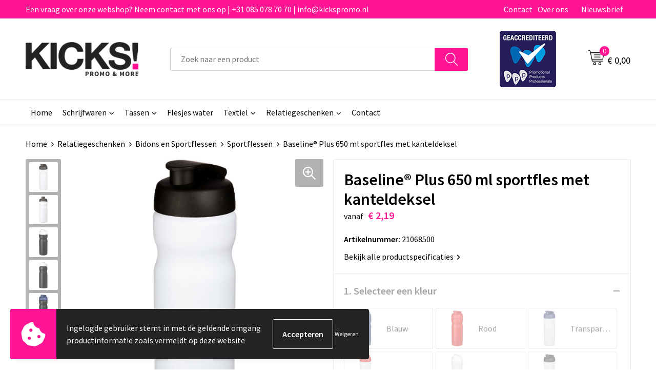

--- FILE ---
content_type: text/html; charset=UTF-8
request_url: https://www.kickspromo.nl/baseline-plus-650-ml-sportfles-met-kanteldeksel-sportflessen-bidons-en-sportflessen-relatiegeschenken
body_size: 29393
content:
<!DOCTYPE HTML>
<html lang="nl">
<head>
    <meta http-equiv="X-UA-Compatible" content="IE=Edge"/>
    <script type="text/javascript" nonce="7158fY9CYYO/1xtjKRLx65DuHXc=">
        var baseUrl = '';
        var permalink = 'baseline-plus-650-ml-sportfles-met-kanteldeksel-sportflessen-bidons-en-sportflessen-relatiegeschenken';
    </script>
    <meta http-equiv="Content-Type" content="text/html;charset=UTF-8" />
<meta name="robots" content="index, follow" />
<meta name="description" content="Enkelwandige sportfles. Heeft een morsvrije, open te trekken deksel Volumecapaciteit is 650 ml. Mix en match kleuren om je perfecte fles te maken. Neem contact op met ons voor meer kleuropties. Gemaakt in het Verenigd Koninkrijk. BPA-vrij. Voldoet aan EN12875-1 en is vaatwasmachinebestendig." />
<meta property="og:type" content="product" />
<meta property="og:title" content="Baseline® Plus 650 ml sportfles met kanteldeksel | Sportflessen | Bidons en Sportflessen | Relatiegeschenken" />
<meta property="og:description" content="Enkelwandige sportfles. Heeft een morsvrije, open te trekken deksel Volumecapaciteit is 650 ml. Mix en match kleuren om je perfecte fles te maken. Neem contact op met ons voor meer kleuropties. Gemaakt in het Verenigd Koninkrijk. BPA-vrij. Voldoet aan EN12875-1 en is vaatwasmachinebestendig." />
<meta property="og:image" content="https://04be07b7d397fc26a0df-9979ee83fd91f09772211b5ea2a02cff.ssl.cf1.rackcdn.com/b42769eff27b729c57f59529c895d2c500653069_600_600_fill.jpg" />
<meta property="og:url" content="https://www.kickspromo.nl/baseline-plus-650-ml-sportfles-met-kanteldeksel-sportflessen-bidons-en-sportflessen-relatiegeschenken" />
<meta name="viewport" content="width=device-width, initial-scale=1" />
<link rel="shortcut icon" type="image/x-icon" href="https://04be07b7d397fc26a0df-9979ee83fd91f09772211b5ea2a02cff.ssl.cf1.rackcdn.com/faviconFile-1582280437.png" />
<link rel="canonical" href="https://www.kickspromo.nl/baseline-plus-650-ml-sportfles-met-kanteldeksel-sportflessen-bidons-en-sportflessen-relatiegeschenken" />
<link rel="stylesheet" type="text/css" href="/assets/15ae7fc8/css/style.css" />
<link rel="stylesheet" type="text/css" href="/uploads/css/installation.css" />
<link rel="stylesheet" type="text/css" href="/assets/4b9418a4/pager.css" />
<style type="text/css" media="screen">

        #configuration-placeholder-widget-693 a {
            
            color: #ffffff;
            
        }
        
</style>
<style type="text/css">

</style>
<style type="text/css">

</style>
<style type="text/css">

</style>
<script type="text/javascript" nonce="7158fY9CYYO/1xtjKRLx65DuHXc=">
// https://github.com/filamentgroup/loadCSS
    !function(e){"use strict"
    var n=function(n,t,o){function i(e){return f.body?e():void setTimeout(function(){i(e)})}var d,r,a,l,f=e.document,s=f.createElement("link"),u=o||"all"
    return t?d=t:(r=(f.body||f.getElementsByTagName("head")[0]).childNodes,d=r[r.length-1]),a=f.styleSheets,s.rel="stylesheet",s.href=n,s.media="only x",i(function(){d.parentNode.insertBefore(s,t?d:d.nextSibling)}),l=function(e){for(var n=s.href,t=a.length;t--;)if(a[t].href===n)return e()
    setTimeout(function(){l(e)})},s.addEventListener&&s.addEventListener("load",function(){this.media=u}),s.onloadcssdefined=l,l(function(){s.media!==u&&(s.media=u)}),s}
    "undefined"!=typeof exports?exports.loadCSS=n:e.loadCSS=n}("undefined"!=typeof global?global:this)
loadCSS("/assets/59283338/jquery-ui-1.8.21.custom.css");
loadCSS("/assets/45a91dcd/typeahead.css?v=20161031");
loadCSS("/assets/15ae7fc8/js/vendor/light-gallery/css/lightGallery.css");
loadCSS("/assets/b909a56a/css/screen.css");
(function(i,s,o,g,r,a,m){i['GoogleAnalyticsObject']=r;i[r]=i[r]||function(){
(i[r].q=i[r].q||[]).push(arguments)},i[r].l=1*new Date();a=s.createElement(o),
m=s.getElementsByTagName(o)[0];a.async=1;a.src=g;m.parentNode.insertBefore(a,m)
})(window,document,'script','//www.google-analytics.com/analytics.js','ga');
ga('create', 'UA-148494707-3', 'auto');
ga('set', 'anonymizeIp', true);
ga('send', 'pageview');
</script>
<title>Baseline® Plus 650 ml sportfles met kanteldeksel | Sportflessen | Bidons en Sportflessen | Relatiegeschenken | Kicks Promo Relatiegeschenken</title>
    <!-- Global site tag (gtag.js) - Google Analytics -->
<script async src="https://www.googletagmanager.com/gtag/js?id=G-DB7SXMQ20J"></script>
<script>
  window.dataLayer = window.dataLayer || [];
  function gtag(){dataLayer.push(arguments);}
  gtag('js', new Date());

  gtag('config', 'G-DB7SXMQ20J');
</script>

<script src="https://kit.fontawesome.com/76e029abd3.js" crossorigin="anonymous"></script>
<link rel="preconnect" href="https://fonts.gstatic.com">
<link href="https://fonts.googleapis.com/css2?family=Source+Sans+Pro:ital,wght@0,300;0,400;0,600;0,700;1,300;1,400;1,600;1,700&display=swap" rel="stylesheet">

</head>
<body lang="nl">
<div id="container" class="logged-out productSet productSet-291215 category-338283 rootCategory-338262">
    <header>
    <div id="placeholder-header-top-wrapper">
        <div class="row collapse">
            <div id="placeholder-header-top"><div id="configuration-placeholder-widget-687" data-loadbyajax="0" data-reloadbyajax="0" data-widgetid="19" class="widget widget-19 widget-duplicaat no-padding no-padding twelveColumnWidth" style=""><div id="configuration-placeholder-widget-811" data-loadbyajax="0" data-reloadbyajax="0" data-widgetid="7" class="widget widget-7 widget-menu top-menu twelveColumnWidth tabletTwelveColumnWidth mobileTwelveColumnWidth horizontal-margin show-for-large-up" style=""><ul class="custom no-images" id="yw2">
<li class="custom-item item-0 staticPage resource-331742" data-cachedresource="menu-331742" data-menutype="staticPage"><a target="_self" href="https://www.kickspromo.nl/contact">Een vraag over onze webshop? Neem contact met ons op | +31 085 078 70 70 | info@kickspromo.nl</a></li>
<li class="custom-item item-1 staticPage resource-331744" data-cachedresource="menu-331744" data-menutype="staticPage"><a target="_self" href="https://www.kickspromo.nl/contact">Contact</a></li>
<li class="custom-item item-2 staticPage resource-331743" data-cachedresource="menu-331743" data-menutype="staticPage"><a target="_self" href="https://www.kickspromo.nl/over-ons">Over ons</a></li>
<li class="custom-item item-3 staticPage resource-331745" data-cachedresource="menu-331745" data-menutype="staticPage"><a target="_self" href="https://www.kickspromo.nl/nieuwsbrief">Nieuwsbrief</a></li>
</ul></div><!-- Time: 0.0004889965057373 --><div class="clear"></div></div><!-- Time: 0.00090599060058594 --><div class="clear"></div></div>        </div>
    </div>

    <div id="placeholder-header-wrapper">
        <div class="row collapse">
            <div id="placeholder-header"><div id="configuration-placeholder-widget-688" data-loadbyajax="0" data-reloadbyajax="0" data-widgetid="19" class="widget widget-19 widget-duplicaat no-padding no-padding twelveColumnWidth" style=""><div id="configuration-placeholder-widget-644" data-loadbyajax="0" data-reloadbyajax="0" data-widgetid="12" class="widget widget-12 widget-afbeelding logo my-lg-3 mt-md-2 mt-sm-2 threeColumnWidth tabletSixColumnWidth mobileTwelveColumnWidth horizontal-margin hide-for-small-only" style=""><a href="/"><img style="" class="default-image" data-defaultimage="/uploads/editor/1663749442_1612788076_1582280061_CMSlogo.png" src="/uploads/editor/1663749442_1612788076_1582280061_CMSlogo.png" alt="Logo" /></a></div><!-- Time: 0.00022697448730469 --><div id="configuration-placeholder-widget-806" data-loadbyajax="0" data-reloadbyajax="0" data-widgetid="9" class="widget widget-9 widget-filter searchbar my-lg-3 my-md-2 my-sm-2 sixColumnWidth mobileTwelveColumnWidth horizontal-margin" style=""><form id="filter-form-static-176864996412821" onsubmit="return false;" action="https://www.kickspromo.nl/site/searchCategory" method="GET"><script type="text/javascript" nonce="7158fY9CYYO/1xtjKRLx65DuHXc=">
    var categoriesLanguage = 'nl';
    var categoriesUrl = '/categories.json';
</script>
<input autocomplete="off" placeholder="Zoek naar een product" type="text"
       value="" name="FilterForm[name]" id="typeahead"/>
<a href="javascript:void(0);" class="search-submit-link" onclick="$(this).closest('form').find('input[type=text]').trigger('submit');">
    <span style="display:none;"></span>
</a></form></div><!-- Time: 0.0022299289703369 --><div id="configuration-placeholder-widget-920" data-loadbyajax="0" data-reloadbyajax="0" data-widgetid="12" class="widget widget-12 widget-afbeelding logo ppp my-lg-3 mt-md-2 mt-sm-2 twoColumnWidth tabletSixColumnWidth mobileTwelveColumnWidth horizontal-margin hide-for-small-only" style=""><a href="/"><img style="" class="default-image" data-defaultimage="/uploads/editor/1705328723_ppp.jpg" src="/uploads/editor/1705328723_ppp.jpg" alt="Logo" /></a></div><!-- Time: 0.00019598007202148 --><div id="configuration-placeholder-widget-810" data-loadbyajax="0" data-reloadbyajax="0" data-widgetid="8" class="widget widget-8 widget-winkelwagen offer my-lg-3 mt-md-2 mt-sm-2 horizontal-margin" style=""><div class="cartDialog" id="shopping-cart-dialog-810">
<p class="row">Het product is aan de winkelmand toegevoegd</p></div><div class="shoppingCart item-0">
    <a>
    <div class="cart-icon">
        <svg id="Layer_1" data-name="Layer 1" xmlns="http://www.w3.org/2000/svg" viewBox="0 0 23.7383 32.5586">
            <defs><style>.cls-1 {fill: none;}</style></defs>
            <rect class="cls-1" x="15.5752" y="11.6841" width="4.2832" height="9.1899" />
            <rect class="cls-1" x="9.4658" y="11.6841" width="4.8594" height="9.1899" />
            <rect class="cls-1" x="3.7969" y="11.6841" width="4.4189" height="9.1899" />
            <path class="cls-1" d="M1.5,31.0234l20.7031.0352.0352-29.5239L1.5,1.5ZM14.7988,25.1H3.1724a.625.625,0,1,1,0-1.25H14.7988a.625.625,0,0,1,0,1.25Zm3.6817,1.24a.625.625,0,0,1,0,1.25H3.2549a.625.625,0,1,1,0-1.25Zm1.6465,3.5235H3.2549a.625.625,0,0,1,0-1.25H20.127a.625.625,0,0,1,0,1.25ZM14.95,2.873h5.5625a.625.625,0,0,1,0,1.25H14.95a.625.625,0,0,1,0-1.25Zm0,2.1763h5.5625a.625.625,0,0,1,0,1.25H14.95a.625.625,0,0,1,0-1.25Zm0,2.5815h5.5625a.625.625,0,0,1,0,1.25H14.95a.625.625,0,0,1,0-1.25ZM3.1724,2.873h5.563a.625.625,0,0,1,0,1.25H3.1724a.625.625,0,0,1,0-1.25Zm0,2.1763h5.563a.625.625,0,0,1,0,1.25H3.1724a.625.625,0,0,1,0-1.25Zm0,2.5815h5.563a.625.625,0,1,1,0,1.25H3.1724a.625.625,0,0,1,0-1.25Zm-.6255,3.4283a.625.625,0,0,1,.625-.625H20.4834a.6253.6253,0,0,1,.625.625v10.44a.6256.6256,0,0,1-.625.625H3.1719a.6253.6253,0,0,1-.625-.625Z" transform="translate(0 0)" />
            <path d="M22.2031,0H1.3584A1.3625,1.3625,0,0,0,0,1.3584v29.665a1.5366,1.5366,0,0,0,1.5347,1.5352H22.2031a1.5367,1.5367,0,0,0,1.5352-1.5352V1.5347A1.5366,1.5366,0,0,0,22.2031,0Zm0,31.0586L1.5,31.0234V1.5l20.7383.0347Z" transform="translate(0 0)" />
            <path d="M3.1719,22.124H20.4834a.6256.6256,0,0,0,.625-.625v-10.44a.6253.6253,0,0,0-.625-.625H3.1719a.625.625,0,0,0-.625.625v10.44A.6253.6253,0,0,0,3.1719,22.124Zm6.2939-1.25v-9.19h4.8594v9.19Zm10.3926,0H15.5752v-9.19h4.2832Zm-16.0615-9.19H8.2158v9.19H3.7969Z" transform="translate(0 0)" />
            <path d="M14.7988,23.85H3.1724a.625.625,0,1,0,0,1.25H14.7988a.625.625,0,0,0,0-1.25Z" transform="translate(0 0)" />
            <path d="M2.63,26.9648a.6252.6252,0,0,0,.625.625H18.4805a.625.625,0,0,0,0-1.25H3.2549A.6253.6253,0,0,0,2.63,26.9648Z" transform="translate(0 0)" />
            <path d="M20.127,28.6133H3.2549a.625.625,0,0,0,0,1.25H20.127a.625.625,0,0,0,0-1.25Z" transform="translate(0 0)" />
            <path d="M3.1724,4.123h5.563a.625.625,0,0,0,0-1.25H3.1724a.625.625,0,0,0,0,1.25Z" transform="translate(0 0)" />
            <path d="M14.95,4.123h5.5625a.625.625,0,0,0,0-1.25H14.95a.625.625,0,0,0,0,1.25Z" transform="translate(0 0)" />
            <path d="M14.95,6.2993h5.5625a.625.625,0,0,0,0-1.25H14.95a.625.625,0,0,0,0,1.25Z" transform="translate(0 0)" />
            <path d="M14.95,8.8808h5.5625a.625.625,0,0,0,0-1.25H14.95a.625.625,0,0,0,0,1.25Z" transform="translate(0 0)" />
            <path d="M3.1724,6.2993h5.563a.625.625,0,0,0,0-1.25H3.1724a.625.625,0,0,0,0,1.25Z" transform="translate(0 0)" />
            <path d="M3.1724,8.8808h5.563a.625.625,0,1,0,0-1.25H3.1724a.625.625,0,0,0,0,1.25Z" transform="translate(0 0)" />
        </svg>
        <span class="item-count">0</span>
    </div>
    <span>Op aanvraag</span>
    </a>
    <div class="shopping-cart-detail">
        <div class="shopping-cart" id="shopping-cart-810-1768649964">
<div class="">
<span class="empty">De offertemand is leeg!</span></div><div class="keys" style="display:none" title="/baseline-plus-650-ml-sportfles-met-kanteldeksel-sportflessen-bidons-en-sportflessen-relatiegeschenken"></div>
</div>
<div class="cartfooter">
    <a class="button" href="/offerRequest">Naar offertemand</a>
</div>

    </div>
</div>
</div><!-- Time: 0.0029890537261963 --><div id="configuration-placeholder-widget-809" data-loadbyajax="0" data-reloadbyajax="0" data-widgetid="8" class="widget widget-8 widget-winkelwagen cart my-lg-3 mt-md-2 mt-sm-2 oneColumnWidth horizontal-margin" style=""><div class="cartDialog" id="shopping-cart-dialog-809">
<p class="row">Het product is aan de winkelmand toegevoegd</p></div><div class="cart shoppingCart item-0">
    <a>
    <div class="cart-icon">
        <svg id="Layer_1" data-name="Layer 1" xmlns="http://www.w3.org/2000/svg" viewBox="0 0 37.9289 35.0701">
            <defs><style>.cls-1 {fill: none;}</style></defs>
            <path class="cls-1" d="M15.95,30.01a1.78,1.78,0,1,0,1.78,1.78A1.7826,1.7826,0,0,0,15.95,30.01Z" transform="translate(0.0001 -0.0002)" />
            <path class="cls-1" d="M27.74,30.01A1.78,1.78,0,1,0,29.52,31.79,1.7825,1.7825,0,0,0,27.74,30.01Z" transform="translate(0.0001 -0.0002)" />
            <path class="cls-1" d="M35.8994,7.48H7.1218L9.9492,20.79h23.375a.5245.5245,0,0,0,.5137-.41L36.416,8.1255a.5153.5153,0,0,0,.0127-.1143.53.53,0,0,0-.5293-.5312ZM28.28,17.26H15.39a.75.75,0,1,1,0-1.5H28.28a.75.75,0,1,1,0,1.5Zm.71-4.87H14.6a.75.75,0,0,1,0-1.5H28.99a.75.75,0,0,1,0,1.5Z" transform="translate(0.0001 -0.0002)" />
            <path d="M37.3359,6.5757A2.0178,2.0178,0,0,0,35.9,5.98H6.8032l-.73-3.4366a.75.75,0,0,0-.44-.5336L1.0435.06A.75.75,0,1,0,.4565,1.44L4.688,3.2378l3.8844,18.29L8.57,21.54a.7394.7394,0,0,0,.071.31l.8953,4.2157a.7508.7508,0,0,0,.7339.5947H33.65a.75.75,0,0,0,0-1.5H10.8774l-.61-2.87h23.06a2.0331,2.0331,0,0,0,1.9766-1.5957l2.5791-12.26a2.0313,2.0313,0,0,0-.5479-1.8589Zm-.92,1.55L33.8379,20.38a.5245.5245,0,0,1-.5137.41H9.9492L7.1218,7.48H35.8994a.53.53,0,0,1,.5293.5312A.5153.5153,0,0,1,36.416,8.1255Z" transform="translate(0.0001 -0.0002)" />
            <path d="M28.99,10.89H14.6a.75.75,0,0,0,0,1.5H28.99a.75.75,0,0,0,0-1.5Z" transform="translate(0.0001 -0.0002)" />
            <path d="M28.28,15.76H15.39a.75.75,0,1,0,0,1.5H28.28a.75.75,0,1,0,0-1.5Z" transform="translate(0.0001 -0.0002)" />
            <path d="M15.95,28.51a3.28,3.28,0,1,0,3.28,3.28A3.2841,3.2841,0,0,0,15.95,28.51Zm0,5.0605a1.78,1.78,0,1,1,1.78-1.78A1.7826,1.7826,0,0,1,15.95,33.57Z" transform="translate(0.0001 -0.0002)" />
            <path d="M27.74,28.51A3.28,3.28,0,1,0,31.02,31.79,3.2841,3.2841,0,0,0,27.74,28.51Zm0,5.0605A1.78,1.78,0,1,1,29.52,31.79,1.7825,1.7825,0,0,1,27.74,33.57Z" transform="translate(0.0001 -0.0002)" />
        </svg>
        <span class="item-count">0</span>
    </div>
    <span>€ 0,00</span>
    </a>
    <div class="shopping-cart-detail">
        <div class="shopping-cart" id="shopping-cart-809-1768649964">
<div class="">
<span class="empty">De winkelwagen is leeg!</span></div><div class="keys" style="display:none" title="/baseline-plus-650-ml-sportfles-met-kanteldeksel-sportflessen-bidons-en-sportflessen-relatiegeschenken"></div>
</div>
<div class="cartfooter">
    <div class="carttotal">
        <strong>Subtotaal:</strong>
         <span class="subtotal">€ 0,00</span>
    </div>
    <a class="button" href="/checkout">Naar winkelwagen</a>
</div>
    </div>
</div></div><!-- Time: 0.0020790100097656 --><div id="configuration-placeholder-widget-812" data-loadbyajax="0" data-reloadbyajax="0" data-widgetid="7" class="widget widget-7 widget-menu no-padding no-padding hide-for-large-up" style=""><div class="mobile-menu">

    <nav class="nav-bar">
        <section class="menu-toggle">
            <a><img class="open" src="https://57e5f77c3915c5107909-3850d28ea2ad19caadcd47824dc23575.ssl.cf1.rackcdn.com/1598451392_menubar.png" alt="Streepjes" /></a>
            <a><img class="close" src="https://57e5f77c3915c5107909-3850d28ea2ad19caadcd47824dc23575.ssl.cf1.rackcdn.com/1598451414_crossbar.png" alt="Kruisje" /></a>
        </section>

        <section class="logo">
            <img src="https://fb103d2e353f29e56bc4-b65c04bee52e39b410f84e30a2fda9aa.ssl.cf1.rackcdn.com/1663846569_1663152363_mobile-menu-logo.png" alt="Logo">
        </section>

        <section class="small-menu">
            <a href='tel:085-0787070'><i class="fas fa-phone-alt"></i></a>
            <a href='mailto:info@kickspromo.nl'><i class="fas fa-envelope"></i></a>
        </section>
    </nav>

    <aside class="nav-bar-menu">
        <ul class="custom no-images" id="yw3">
<li class="custom-item item-0 url resource-331747" data-cachedresource="menu-331747" data-menutype="url"><a target="_self" href="/">Home</a></li>
<li data-permalink="schrijfwaren-relatiegeschenken" data-isoutlet="" data-cachedresource="menu-331756" class="custom-item item-1 category resource-331756 children" title="Schrijfwaren" data-menutype="category"><a href="https://www.kickspromo.nl/schrijfwaren-relatiegeschenken">Schrijfwaren</a>
<ul>
<li data-permalink="multifunctionele-pennen-schrijfwaren-relatiegeschenken" data-isoutlet="" data-cachedresource="category-338297" class="item-0 resource-338297 category-item" title="Multifunctionele pennen"><a href="https://www.kickspromo.nl/multifunctionele-pennen-schrijfwaren-relatiegeschenken">Multifunctionele pennen</a></li>
<li data-permalink="pennen-in-unieke-vormen-schrijfwaren-relatiegeschenken" data-isoutlet="" data-cachedresource="category-338741" class="item-1 resource-338741 category-item" title="Pennen in unieke vormen"><a href="https://www.kickspromo.nl/pennen-in-unieke-vormen-schrijfwaren-relatiegeschenken">Pennen in unieke vormen</a></li>
<li data-permalink="markeerstiften-schrijfwaren-relatiegeschenken" data-isoutlet="" data-cachedresource="category-338420" class="item-2 resource-338420 category-item" title="Markeerstiften"><a href="https://www.kickspromo.nl/markeerstiften-schrijfwaren-relatiegeschenken">Markeerstiften</a></li>
<li data-permalink="vulpennen-schrijfwaren-relatiegeschenken" data-isoutlet="" data-cachedresource="category-338404" class="item-3 resource-338404 category-item" title="Vulpennen"><a href="https://www.kickspromo.nl/vulpennen-schrijfwaren-relatiegeschenken">Vulpennen</a></li>
<li data-permalink="potloden-schrijfwaren-relatiegeschenken" data-isoutlet="" data-cachedresource="category-338403" class="item-4 resource-338403 category-item" title="Potloden"><a href="https://www.kickspromo.nl/potloden-schrijfwaren-relatiegeschenken">Potloden</a></li>
<li data-permalink="kinderschrijfwaren-schrijfwaren-relatiegeschenken" data-isoutlet="" data-cachedresource="category-338384" class="item-5 resource-338384 category-item" title="Kinderschrijfwaren"><a href="https://www.kickspromo.nl/kinderschrijfwaren-schrijfwaren-relatiegeschenken">Kinderschrijfwaren</a></li>
<li data-permalink="pennensets-schrijfwaren-relatiegeschenken" data-isoutlet="" data-cachedresource="category-338383" class="item-6 resource-338383 category-item" title="Pennensets"><a href="https://www.kickspromo.nl/pennensets-schrijfwaren-relatiegeschenken">Pennensets</a></li>
<li data-permalink="luxe-pennen-schrijfwaren-relatiegeschenken" data-isoutlet="" data-cachedresource="category-338380" class="item-7 resource-338380 category-item" title="Luxe pennen"><a href="https://www.kickspromo.nl/luxe-pennen-schrijfwaren-relatiegeschenken">Luxe pennen</a></li>
<li data-permalink="houten-pennen-schrijfwaren-relatiegeschenken" data-isoutlet="" data-cachedresource="category-338379" class="item-8 resource-338379 category-item" title="Houten pennen"><a href="https://www.kickspromo.nl/houten-pennen-schrijfwaren-relatiegeschenken">Houten pennen</a></li>
<li data-permalink="balpennen-schrijfwaren-relatiegeschenken" data-isoutlet="" data-cachedresource="category-338378" class="item-9 resource-338378 category-item" title="Balpennen"><a href="https://www.kickspromo.nl/balpennen-schrijfwaren-relatiegeschenken">Balpennen</a></li>
<li data-permalink="touchpennen-schrijfwaren-relatiegeschenken" data-isoutlet="" data-cachedresource="category-338303" class="item-10 resource-338303 category-item" title="Touchpennen"><a href="https://www.kickspromo.nl/touchpennen-schrijfwaren-relatiegeschenken">Touchpennen</a></li>
<li data-permalink="fineliners-schrijfwaren-relatiegeschenken" data-isoutlet="" data-cachedresource="category-359970" class="item-11 resource-359970 category-item" title="Fineliners"><a href="https://www.kickspromo.nl/fineliners-schrijfwaren-relatiegeschenken">Fineliners</a></li>
</ul>
</li>
<li data-permalink="tassen" data-isoutlet="" data-cachedresource="menu-331749" class="custom-item item-2 category resource-331749 children" title="Tassen" data-menutype="category"><a href="https://www.kickspromo.nl/tassen">Tassen</a>
<ul>
<li data-permalink="accessoires-voor-tassen-tassen" data-isoutlet="" data-cachedresource="category-338314" class="item-0 resource-338314 category-item" title="Accessoires voor tassen"><a href="https://www.kickspromo.nl/accessoires-voor-tassen-tassen">Accessoires voor tassen</a></li>
<li data-permalink="afvaltassen-tassen" data-isoutlet="" data-cachedresource="category-338525" class="item-1 resource-338525 category-item" title="Afvaltassen"><a href="https://www.kickspromo.nl/afvaltassen-tassen">Afvaltassen</a></li>
<li data-permalink="aktetassen-tassen" data-isoutlet="" data-cachedresource="category-338739" class="item-2 resource-338739 category-item" title="Aktetassen"><a href="https://www.kickspromo.nl/aktetassen-tassen">Aktetassen</a></li>
<li data-permalink="autotassen-tassen" data-isoutlet="" data-cachedresource="category-338700" class="item-3 resource-338700 category-item" title="Autotassen"><a href="https://www.kickspromo.nl/autotassen-tassen">Autotassen</a></li>
<li data-permalink="boodschappentassen-tassen" data-isoutlet="" data-cachedresource="category-338393" class="item-4 resource-338393 category-item" title="Boodschappentassen"><a href="https://www.kickspromo.nl/boodschappentassen-tassen">Boodschappentassen</a></li>
<li data-permalink="bowlingtassen-tassen" data-isoutlet="" data-cachedresource="category-338964" class="item-5 resource-338964 category-item" title="Bowlingtassen"><a href="https://www.kickspromo.nl/bowlingtassen-tassen">Bowlingtassen</a></li>
<li data-permalink="collegetassen-tassen" data-isoutlet="" data-cachedresource="category-338610" class="item-6 resource-338610 category-item" title="Collegetassen"><a href="https://www.kickspromo.nl/collegetassen-tassen">Collegetassen</a></li>
<li data-permalink="crossbody-tassen-tassen" data-isoutlet="" data-cachedresource="category-339041" class="item-7 resource-339041 category-item" title="Crossbody tassen"><a href="https://www.kickspromo.nl/crossbody-tassen-tassen">Crossbody tassen</a></li>
<li data-permalink="documententassen-tassen" data-isoutlet="" data-cachedresource="category-338329" class="item-8 resource-338329 category-item" title="Documententassen"><a href="https://www.kickspromo.nl/documententassen-tassen">Documententassen</a></li>
<li data-permalink="draagtassen-tassen" data-isoutlet="" data-cachedresource="category-338991" class="item-9 resource-338991 category-item" title="Draagtassen"><a href="https://www.kickspromo.nl/draagtassen-tassen">Draagtassen</a></li>
<li data-permalink="duffeltassen-tassen" data-isoutlet="" data-cachedresource="category-338837" class="item-10 resource-338837 category-item" title="Duffeltassen"><a href="https://www.kickspromo.nl/duffeltassen-tassen">Duffeltassen</a></li>
<li data-permalink="fietstassen-tassen" data-isoutlet="" data-cachedresource="category-338826" class="item-11 resource-338826 category-item" title="Fietstassen"><a href="https://www.kickspromo.nl/fietstassen-tassen">Fietstassen</a></li>
<li data-permalink="golftassen-tassen" data-isoutlet="" data-cachedresource="category-338913" class="item-12 resource-338913 category-item" title="Golftassen"><a href="https://www.kickspromo.nl/golftassen-tassen">Golftassen</a></li>
<li data-permalink="heuptassen-tassen" data-isoutlet="" data-cachedresource="category-338510" class="item-13 resource-338510 category-item" title="Heuptassen"><a href="https://www.kickspromo.nl/heuptassen-tassen">Heuptassen</a></li>
<li data-permalink="jute-tassen-tassen" data-isoutlet="" data-cachedresource="category-338394" class="item-14 resource-338394 category-item" title="Jute tassen"><a href="https://www.kickspromo.nl/jute-tassen-tassen">Jute tassen</a></li>
<li data-permalink="katoenen-draagtassen-tassen" data-isoutlet="" data-cachedresource="category-338443" class="item-15 resource-338443 category-item" title="Katoenen draagtassen"><a href="https://www.kickspromo.nl/katoenen-draagtassen-tassen">Katoenen draagtassen</a></li>
<li data-permalink="kledingtassen-tassen" data-isoutlet="" data-cachedresource="category-338364" class="item-16 resource-338364 category-item" title="Kledingtassen"><a href="https://www.kickspromo.nl/kledingtassen-tassen">Kledingtassen</a></li>
<li data-permalink="koeltassen-en-koelboxen-tassen" data-isoutlet="" data-cachedresource="category-338330" class="item-17 resource-338330 category-item" title="Koeltassen en Koelboxen"><a href="https://www.kickspromo.nl/koeltassen-en-koelboxen-tassen">Koeltassen en Koelboxen</a></li>
<li data-permalink="koffers-en-trolleys-tassen" data-isoutlet="" data-cachedresource="category-338346" class="item-18 resource-338346 category-item" title="Koffers en Trolleys"><a href="https://www.kickspromo.nl/koffers-en-trolleys-tassen">Koffers en Trolleys</a></li>
<li data-permalink="laptop-hoezen-en-tassen-tassen" data-isoutlet="" data-cachedresource="category-338362" class="item-19 resource-338362 category-item" title="Laptop hoezen en tassen"><a href="https://www.kickspromo.nl/laptop-hoezen-en-tassen-tassen">Laptop hoezen en tassen</a></li>
<li data-permalink="lunchtassen-tassen" data-isoutlet="" data-cachedresource="category-339000" class="item-20 resource-339000 category-item" title="Lunchtassen"><a href="https://www.kickspromo.nl/lunchtassen-tassen">Lunchtassen</a></li>
<li data-permalink="matrozentassen-tassen" data-isoutlet="" data-cachedresource="category-338308" class="item-21 resource-338308 category-item" title="Matrozentassen"><a href="https://www.kickspromo.nl/matrozentassen-tassen">Matrozentassen</a></li>
<li data-permalink="opbergtassen-tassen" data-isoutlet="" data-cachedresource="category-338956" class="item-22 resource-338956 category-item" title="Opbergtassen"><a href="https://www.kickspromo.nl/opbergtassen-tassen">Opbergtassen</a></li>
<li data-permalink="opvouwbare-tassen-tassen" data-isoutlet="" data-cachedresource="category-338485" class="item-23 resource-338485 category-item" title="Opvouwbare tassen"><a href="https://www.kickspromo.nl/opvouwbare-tassen-tassen">Opvouwbare tassen</a></li>
<li data-permalink="papieren-tassen-tassen" data-isoutlet="" data-cachedresource="category-338473" class="item-24 resource-338473 category-item" title="Papieren tassen"><a href="https://www.kickspromo.nl/papieren-tassen-tassen">Papieren tassen</a></li>
<li data-permalink="promotietassen-tassen" data-isoutlet="" data-cachedresource="category-338841" class="item-25 resource-338841 category-item" title="Promotietassen"><a href="https://www.kickspromo.nl/promotietassen-tassen">Promotietassen</a></li>
<li data-permalink="reistassen-tassen" data-isoutlet="" data-cachedresource="category-338361" class="item-26 resource-338361 category-item" title="Reistassen"><a href="https://www.kickspromo.nl/reistassen-tassen">Reistassen</a></li>
<li data-permalink="rugzakken-tassen" data-isoutlet="" data-cachedresource="category-338312" class="item-27 resource-338312 category-item" title="Rugzakken"><a href="https://www.kickspromo.nl/rugzakken-tassen">Rugzakken</a></li>
<li data-permalink="schoenentassen-tassen" data-isoutlet="" data-cachedresource="category-338337" class="item-28 resource-338337 category-item" title="Schoenentassen"><a href="https://www.kickspromo.nl/schoenentassen-tassen">Schoenentassen</a></li>
<li data-permalink="schoudertassen-tassen" data-isoutlet="" data-cachedresource="category-338392" class="item-29 resource-338392 category-item" title="Schoudertassen"><a href="https://www.kickspromo.nl/schoudertassen-tassen">Schoudertassen</a></li>
<li data-permalink="sporttassen-tassen" data-isoutlet="" data-cachedresource="category-338396" class="item-30 resource-338396 category-item" title="Sporttassen"><a href="https://www.kickspromo.nl/sporttassen-tassen">Sporttassen</a></li>
<li data-permalink="strandtassen-tassen" data-isoutlet="" data-cachedresource="category-338611" class="item-31 resource-338611 category-item" title="Strandtassen"><a href="https://www.kickspromo.nl/strandtassen-tassen">Strandtassen</a></li>
<li data-permalink="tablettassen-tassen" data-isoutlet="" data-cachedresource="category-338451" class="item-32 resource-338451 category-item" title="Tablettassen"><a href="https://www.kickspromo.nl/tablettassen-tassen">Tablettassen</a></li>
<li data-permalink="toilettassen-tassen" data-isoutlet="" data-cachedresource="category-338338" class="item-33 resource-338338 category-item" title="Toilettassen"><a href="https://www.kickspromo.nl/toilettassen-tassen">Toilettassen</a></li>
<li data-permalink="trolleys-tassen" data-isoutlet="" data-cachedresource="category-338844" class="item-34 resource-338844 category-item" title="Trolleys"><a href="https://www.kickspromo.nl/trolleys-tassen">Trolleys</a></li>
<li data-permalink="waterbestendige-tassen-tassen" data-isoutlet="" data-cachedresource="category-338468" class="item-35 resource-338468 category-item" title="Waterbestendige tassen"><a href="https://www.kickspromo.nl/waterbestendige-tassen-tassen">Waterbestendige tassen</a></li>
<li data-permalink="reistassensets-tassen" data-isoutlet="" data-cachedresource="category-341153" class="item-36 resource-341153 category-item" title="Reistassensets"><a href="https://www.kickspromo.nl/reistassensets-tassen">Reistassensets</a></li>
<li data-permalink="goodiebags-tassen" data-isoutlet="" data-cachedresource="category-384541" class="item-37 resource-384541 category-item" title="Goodiebags"><a href="https://www.kickspromo.nl/goodiebags-tassen">Goodiebags</a></li>
</ul>
</li>
<li class="custom-item item-3 category resource-331750" data-cachedresource="menu-331750" data-menutype="category"><a target="_self" href="https://www.kickspromo.nl/waterflesjes-relatiegeschenken">Flesjes water</a></li>
<li data-permalink="textiel" data-isoutlet="" data-cachedresource="menu-331751" class="custom-item item-4 category resource-331751 children" title="Textiel" data-menutype="category"><a href="https://www.kickspromo.nl/textiel">Textiel</a>
<ul>
<li data-permalink="badtextiel-en-douche-textiel" data-isoutlet="" data-cachedresource="category-338535" class="item-0 resource-338535 category-item" title="Badtextiel en Douche"><a href="https://www.kickspromo.nl/badtextiel-en-douche-textiel">Badtextiel en Douche</a></li>
<li data-permalink="bodywarmers-textiel" data-isoutlet="" data-cachedresource="category-338418" class="item-1 resource-338418 category-item" title="Bodywarmers"><a href="https://www.kickspromo.nl/bodywarmers-textiel">Bodywarmers</a></li>
<li data-permalink="broeken-en-rokken-textiel" data-isoutlet="" data-cachedresource="category-338781" class="item-2 resource-338781 category-item" title="Broeken en Rokken"><a href="https://www.kickspromo.nl/broeken-en-rokken-textiel">Broeken en Rokken</a></li>
<li data-permalink="caps-hoeden-en-mutsen-textiel" data-isoutlet="" data-cachedresource="category-338310" class="item-3 resource-338310 category-item" title="Caps, Hoeden en Mutsen"><a href="https://www.kickspromo.nl/caps-hoeden-en-mutsen-textiel">Caps, Hoeden en Mutsen</a></li>
<li data-permalink="dekens-fleecedekens-en-kussens-textiel" data-isoutlet="" data-cachedresource="category-338334" class="item-4 resource-338334 category-item" title="Dekens, Fleecedekens en Kussens"><a href="https://www.kickspromo.nl/dekens-fleecedekens-en-kussens-textiel">Dekens, Fleecedekens en Kussens</a></li>
<li data-permalink="gezichtsmaskers-en-mondkapjes-textiel" data-isoutlet="" data-cachedresource="category-338924" class="item-5 resource-338924 category-item" title="Gezichtsmaskers en mondkapjes"><a href="https://www.kickspromo.nl/gezichtsmaskers-en-mondkapjes-textiel">Gezichtsmaskers en mondkapjes</a></li>
<li data-permalink="handschoenen-en-sjaals-textiel" data-isoutlet="" data-cachedresource="category-338586" class="item-6 resource-338586 category-item" title="Handschoenen en Sjaals"><a href="https://www.kickspromo.nl/handschoenen-en-sjaals-textiel">Handschoenen en Sjaals</a></li>
<li data-permalink="jassen-textiel" data-isoutlet="" data-cachedresource="category-338414" class="item-7 resource-338414 category-item" title="Jassen"><a href="https://www.kickspromo.nl/jassen-textiel">Jassen</a></li>
<li data-permalink="kledingaccessoires-textiel" data-isoutlet="" data-cachedresource="category-338653" class="item-8 resource-338653 category-item" title="Kledingaccessoires"><a href="https://www.kickspromo.nl/kledingaccessoires-textiel">Kledingaccessoires</a></li>
<li data-permalink="ondergoed-sokken-en-nachtkleding-textiel" data-isoutlet="" data-cachedresource="category-338965" class="item-9 resource-338965 category-item" title="Ondergoed, Sokken en Nachtkleding"><a href="https://www.kickspromo.nl/ondergoed-sokken-en-nachtkleding-textiel">Ondergoed, Sokken en Nachtkleding</a></li>
<li data-permalink="overhemden-textiel" data-isoutlet="" data-cachedresource="category-338432" class="item-10 resource-338432 category-item" title="Overhemden"><a href="https://www.kickspromo.nl/overhemden-textiel">Overhemden</a></li>
<li data-permalink="peuters-en-babys-textiel" data-isoutlet="" data-cachedresource="category-338612" class="item-11 resource-338612 category-item" title="Peuters en Baby&#039;s"><a href="https://www.kickspromo.nl/peuters-en-babys-textiel">Peuters en Baby's</a></li>
<li data-permalink="polos-textiel" data-isoutlet="" data-cachedresource="category-338409" class="item-12 resource-338409 category-item" title="Polo&#039;s"><a href="https://www.kickspromo.nl/polos-textiel">Polo's</a></li>
<li data-permalink="regenkleding-textiel" data-isoutlet="" data-cachedresource="category-338315" class="item-13 resource-338315 category-item" title="Regenkleding"><a href="https://www.kickspromo.nl/regenkleding-textiel">Regenkleding</a></li>
<li data-permalink="sweaters-textiel" data-isoutlet="" data-cachedresource="category-338410" class="item-14 resource-338410 category-item" title="Sweaters"><a href="https://www.kickspromo.nl/sweaters-textiel">Sweaters</a></li>
<li data-permalink="t-shirts-textiel" data-isoutlet="" data-cachedresource="category-338407" class="item-15 resource-338407 category-item" title="T-Shirts"><a href="https://www.kickspromo.nl/t-shirts-textiel">T-Shirts</a></li>
<li data-permalink="vesten-textiel" data-isoutlet="" data-cachedresource="category-338412" class="item-16 resource-338412 category-item" title="Vesten"><a href="https://www.kickspromo.nl/vesten-textiel">Vesten</a></li>
<li data-permalink="schoenen-textiel" data-isoutlet="" data-cachedresource="category-342944" class="item-17 resource-342944 category-item" title="Schoenen"><a href="https://www.kickspromo.nl/schoenen-textiel">Schoenen</a></li>
</ul>
</li>
<li data-permalink="relatiegeschenken" data-isoutlet="" data-cachedresource="menu-331752" class="custom-item item-5 category resource-331752 children" title="Relatiegeschenken" data-menutype="category"><a href="https://www.kickspromo.nl/relatiegeschenken">Relatiegeschenken</a>
<ul>
<li data-permalink="aanstekers-relatiegeschenken" data-isoutlet="" data-cachedresource="category-338590" class="item-0 resource-338590 category-item" title="Aanstekers"><a href="https://www.kickspromo.nl/aanstekers-relatiegeschenken">Aanstekers</a></li>
<li data-permalink="anti-stress-relatiegeschenken" data-isoutlet="" data-cachedresource="category-338321" class="item-1 resource-338321 category-item" title="Anti-stress"><a href="https://www.kickspromo.nl/anti-stress-relatiegeschenken">Anti-stress</a></li>
<li data-permalink="bidons-en-sportflessen-relatiegeschenken" data-isoutlet="" data-cachedresource="category-338282" class="item-2 resource-338282 category-item" title="Bidons en Sportflessen"><a href="https://www.kickspromo.nl/bidons-en-sportflessen-relatiegeschenken">Bidons en Sportflessen</a></li>
<li data-permalink="elektronica-gadgets-en-usb-relatiegeschenken" data-isoutlet="" data-cachedresource="category-338273" class="item-3 resource-338273 category-item" title="Elektronica, Gadgets en USB"><a href="https://www.kickspromo.nl/elektronica-gadgets-en-usb-relatiegeschenken">Elektronica, Gadgets en USB</a></li>
<li data-permalink="feestartikelen-relatiegeschenken" data-isoutlet="" data-cachedresource="category-338640" class="item-4 resource-338640 category-item" title="Feestartikelen"><a href="https://www.kickspromo.nl/feestartikelen-relatiegeschenken">Feestartikelen</a></li>
<li data-permalink="fitness-relatiegeschenken" data-isoutlet="" data-cachedresource="category-338351" class="item-5 resource-338351 category-item" title="Fitness"><a href="https://www.kickspromo.nl/fitness-relatiegeschenken">Fitness</a></li>
<li data-permalink="huis-tuin-en-keuken-relatiegeschenken" data-isoutlet="" data-cachedresource="category-338278" class="item-6 resource-338278 category-item" title="Huis, Tuin en Keuken"><a href="https://www.kickspromo.nl/huis-tuin-en-keuken-relatiegeschenken">Huis, Tuin en Keuken</a></li>
<li data-permalink="kantoor-en-zakelijk-relatiegeschenken" data-isoutlet="" data-cachedresource="category-338298" class="item-7 resource-338298 category-item" title="Kantoor en Zakelijk"><a href="https://www.kickspromo.nl/kantoor-en-zakelijk-relatiegeschenken">Kantoor en Zakelijk</a></li>
<li data-permalink="kerst-relatiegeschenken" data-isoutlet="" data-cachedresource="category-338584" class="item-8 resource-338584 category-item" title="Kerst"><a href="https://www.kickspromo.nl/kerst-relatiegeschenken">Kerst</a></li>
<li data-permalink="kinderen-peuters-en-babys-relatiegeschenken" data-isoutlet="" data-cachedresource="category-338385" class="item-9 resource-338385 category-item" title="Kinderen, Peuters en Baby&#039;s"><a href="https://www.kickspromo.nl/kinderen-peuters-en-babys-relatiegeschenken">Kinderen, Peuters en Baby's</a></li>
<li data-permalink="klokken-horloges-en-weerstations-relatiegeschenken" data-isoutlet="" data-cachedresource="category-338492" class="item-10 resource-338492 category-item" title="Klokken, horloges en weerstations"><a href="https://www.kickspromo.nl/klokken-horloges-en-weerstations-relatiegeschenken">Klokken, horloges en weerstations</a></li>
<li data-permalink="lampen-en-gereedschap-relatiegeschenken" data-isoutlet="" data-cachedresource="category-338276" class="item-11 resource-338276 category-item" title="Lampen en Gereedschap"><a href="https://www.kickspromo.nl/lampen-en-gereedschap-relatiegeschenken">Lampen en Gereedschap</a></li>
<li data-permalink="levensmiddelen-relatiegeschenken" data-isoutlet="" data-cachedresource="category-338891" class="item-12 resource-338891 category-item" title="Levensmiddelen"><a href="https://www.kickspromo.nl/levensmiddelen-relatiegeschenken">Levensmiddelen</a></li>
<li data-permalink="paraplus-relatiegeschenken" data-isoutlet="" data-cachedresource="category-338265" class="item-13 resource-338265 category-item" title="Paraplu&#039;s"><a href="https://www.kickspromo.nl/paraplus-relatiegeschenken">Paraplu's</a></li>
<li data-permalink="persoonlijke-verzorging-relatiegeschenken" data-isoutlet="" data-cachedresource="category-338342" class="item-14 resource-338342 category-item" title="Persoonlijke verzorging"><a href="https://www.kickspromo.nl/persoonlijke-verzorging-relatiegeschenken">Persoonlijke verzorging</a></li>
<li data-permalink="reisbenodigdheden-relatiegeschenken" data-isoutlet="" data-cachedresource="category-338263" class="item-15 resource-338263 category-item" title="Reisbenodigdheden"><a href="https://www.kickspromo.nl/reisbenodigdheden-relatiegeschenken">Reisbenodigdheden</a></li>
<li data-permalink="schrijfwaren-relatiegeschenken" data-isoutlet="" data-cachedresource="category-338296" class="item-16 resource-338296 category-item" title="Schrijfwaren"><a href="https://www.kickspromo.nl/schrijfwaren-relatiegeschenken">Schrijfwaren</a></li>
<li data-permalink="sinterklaas-relatiegeschenken" data-isoutlet="" data-cachedresource="category-338626" class="item-17 resource-338626 category-item" title="Sinterklaas"><a href="https://www.kickspromo.nl/sinterklaas-relatiegeschenken">Sinterklaas</a></li>
<li data-permalink="sleutelhangers-en-lanyards-relatiegeschenken" data-isoutlet="" data-cachedresource="category-338270" class="item-18 resource-338270 category-item" title="Sleutelhangers en Lanyards"><a href="https://www.kickspromo.nl/sleutelhangers-en-lanyards-relatiegeschenken">Sleutelhangers en Lanyards</a></li>
<li data-permalink="snoepgoed-relatiegeschenken" data-isoutlet="" data-cachedresource="category-338560" class="item-19 resource-338560 category-item" title="Snoepgoed"><a href="https://www.kickspromo.nl/snoepgoed-relatiegeschenken">Snoepgoed</a></li>
<li data-permalink="spellen-voor-binnen-en-buiten-relatiegeschenken" data-isoutlet="" data-cachedresource="category-338354" class="item-20 resource-338354 category-item" title="Spellen voor binnen en buiten"><a href="https://www.kickspromo.nl/spellen-voor-binnen-en-buiten-relatiegeschenken">Spellen voor binnen en buiten</a></li>
<li data-permalink="themapakketten-relatiegeschenken" data-isoutlet="" data-cachedresource="category-339008" class="item-21 resource-339008 category-item" title="Themapakketten"><a href="https://www.kickspromo.nl/themapakketten-relatiegeschenken">Themapakketten</a></li>
<li data-permalink="veiligheid-auto-en-fiets-relatiegeschenken" data-isoutlet="" data-cachedresource="category-338287" class="item-22 resource-338287 category-item" title="Veiligheid, Auto en Fiets"><a href="https://www.kickspromo.nl/veiligheid-auto-en-fiets-relatiegeschenken">Veiligheid, Auto en Fiets</a></li>
<li data-permalink="vrije-tijd-en-strand-relatiegeschenken" data-isoutlet="" data-cachedresource="category-338284" class="item-23 resource-338284 category-item" title="Vrije tijd en Strand"><a href="https://www.kickspromo.nl/vrije-tijd-en-strand-relatiegeschenken">Vrije tijd en Strand</a></li>
<li data-permalink="waterflesjes-relatiegeschenken" data-isoutlet="" data-cachedresource="category-338901" class="item-24 resource-338901 category-item" title="Waterflesjes"><a href="https://www.kickspromo.nl/waterflesjes-relatiegeschenken">Waterflesjes</a></li>
</ul>
</li>
<li class="custom-item item-6 staticPage resource-331759" data-cachedresource="menu-331759" data-menutype="staticPage"><a target="_self" href="https://www.kickspromo.nl/contact">Contact</a></li>
</ul>
    </aside>
</div></div><!-- Time: 0.0048999786376953 --><div id="configuration-placeholder-widget-905" data-loadbyajax="0" data-reloadbyajax="0" data-widgetid="1003" class="widget widget-1003 widget-html scroll-top mobileTwelveColumnWidth horizontal-margin" style=""><span id="scroll-button"><i class="fas fa-caret-up"></i></span></div><!-- Time: 0.00017809867858887 --><div class="clear"></div></div><!-- Time: 0.013611793518066 --><div class="clear"></div></div>        </div>
    </div>

    <div id="placeholder-header-bottom-wrapper">
        <div class="row collapse">
            <div id="placeholder-header-bottom"><div id="configuration-placeholder-widget-732" data-loadbyajax="0" data-reloadbyajax="0" data-widgetid="19" class="widget widget-19 widget-duplicaat no-padding no-padding twelveColumnWidth" style=""><div id="configuration-placeholder-widget-647" data-loadbyajax="0" data-reloadbyajax="0" data-widgetid="7" class="widget widget-7 widget-menu main-menu twelveColumnWidth tabletTwelveColumnWidth horizontal-margin show-for-large-up" style=""><ul class="custom no-images" id="yw4">
<li class="custom-item item-0 url resource-331747" data-cachedresource="menu-331747" data-menutype="url"><a target="_self" href="/">Home</a></li>
<li data-permalink="schrijfwaren-relatiegeschenken" data-isoutlet="" data-cachedresource="menu-331756" class="custom-item item-1 category resource-331756 children" title="Schrijfwaren" data-menutype="category"><a href="https://www.kickspromo.nl/schrijfwaren-relatiegeschenken">Schrijfwaren</a>
<ul>
<li data-permalink="multifunctionele-pennen-schrijfwaren-relatiegeschenken" data-isoutlet="" data-cachedresource="category-338297" class="item-0 resource-338297 category-item" title="Multifunctionele pennen"><a href="https://www.kickspromo.nl/multifunctionele-pennen-schrijfwaren-relatiegeschenken">Multifunctionele pennen</a></li>
<li data-permalink="pennen-in-unieke-vormen-schrijfwaren-relatiegeschenken" data-isoutlet="" data-cachedresource="category-338741" class="item-1 resource-338741 category-item" title="Pennen in unieke vormen"><a href="https://www.kickspromo.nl/pennen-in-unieke-vormen-schrijfwaren-relatiegeschenken">Pennen in unieke vormen</a></li>
<li data-permalink="markeerstiften-schrijfwaren-relatiegeschenken" data-isoutlet="" data-cachedresource="category-338420" class="item-2 resource-338420 category-item" title="Markeerstiften"><a href="https://www.kickspromo.nl/markeerstiften-schrijfwaren-relatiegeschenken">Markeerstiften</a></li>
<li data-permalink="vulpennen-schrijfwaren-relatiegeschenken" data-isoutlet="" data-cachedresource="category-338404" class="item-3 resource-338404 category-item" title="Vulpennen"><a href="https://www.kickspromo.nl/vulpennen-schrijfwaren-relatiegeschenken">Vulpennen</a></li>
<li data-permalink="potloden-schrijfwaren-relatiegeschenken" data-isoutlet="" data-cachedresource="category-338403" class="item-4 resource-338403 category-item" title="Potloden"><a href="https://www.kickspromo.nl/potloden-schrijfwaren-relatiegeschenken">Potloden</a></li>
<li data-permalink="kinderschrijfwaren-schrijfwaren-relatiegeschenken" data-isoutlet="" data-cachedresource="category-338384" class="item-5 resource-338384 category-item" title="Kinderschrijfwaren"><a href="https://www.kickspromo.nl/kinderschrijfwaren-schrijfwaren-relatiegeschenken">Kinderschrijfwaren</a></li>
<li data-permalink="pennensets-schrijfwaren-relatiegeschenken" data-isoutlet="" data-cachedresource="category-338383" class="item-6 resource-338383 category-item" title="Pennensets"><a href="https://www.kickspromo.nl/pennensets-schrijfwaren-relatiegeschenken">Pennensets</a></li>
<li data-permalink="luxe-pennen-schrijfwaren-relatiegeschenken" data-isoutlet="" data-cachedresource="category-338380" class="item-7 resource-338380 category-item" title="Luxe pennen"><a href="https://www.kickspromo.nl/luxe-pennen-schrijfwaren-relatiegeschenken">Luxe pennen</a></li>
<li data-permalink="houten-pennen-schrijfwaren-relatiegeschenken" data-isoutlet="" data-cachedresource="category-338379" class="item-8 resource-338379 category-item" title="Houten pennen"><a href="https://www.kickspromo.nl/houten-pennen-schrijfwaren-relatiegeschenken">Houten pennen</a></li>
<li data-permalink="balpennen-schrijfwaren-relatiegeschenken" data-isoutlet="" data-cachedresource="category-338378" class="item-9 resource-338378 category-item" title="Balpennen"><a href="https://www.kickspromo.nl/balpennen-schrijfwaren-relatiegeschenken">Balpennen</a></li>
<li data-permalink="touchpennen-schrijfwaren-relatiegeschenken" data-isoutlet="" data-cachedresource="category-338303" class="item-10 resource-338303 category-item" title="Touchpennen"><a href="https://www.kickspromo.nl/touchpennen-schrijfwaren-relatiegeschenken">Touchpennen</a></li>
<li data-permalink="fineliners-schrijfwaren-relatiegeschenken" data-isoutlet="" data-cachedresource="category-359970" class="item-11 resource-359970 category-item" title="Fineliners"><a href="https://www.kickspromo.nl/fineliners-schrijfwaren-relatiegeschenken">Fineliners</a></li>
</ul>
</li>
<li data-permalink="tassen" data-isoutlet="" data-cachedresource="menu-331749" class="custom-item item-2 category resource-331749 children" title="Tassen" data-menutype="category"><a href="https://www.kickspromo.nl/tassen">Tassen</a>
<ul>
<li data-permalink="accessoires-voor-tassen-tassen" data-isoutlet="" data-cachedresource="category-338314" class="item-0 resource-338314 category-item" title="Accessoires voor tassen"><a href="https://www.kickspromo.nl/accessoires-voor-tassen-tassen">Accessoires voor tassen</a></li>
<li data-permalink="afvaltassen-tassen" data-isoutlet="" data-cachedresource="category-338525" class="item-1 resource-338525 category-item" title="Afvaltassen"><a href="https://www.kickspromo.nl/afvaltassen-tassen">Afvaltassen</a></li>
<li data-permalink="aktetassen-tassen" data-isoutlet="" data-cachedresource="category-338739" class="item-2 resource-338739 category-item" title="Aktetassen"><a href="https://www.kickspromo.nl/aktetassen-tassen">Aktetassen</a></li>
<li data-permalink="autotassen-tassen" data-isoutlet="" data-cachedresource="category-338700" class="item-3 resource-338700 category-item" title="Autotassen"><a href="https://www.kickspromo.nl/autotassen-tassen">Autotassen</a></li>
<li data-permalink="boodschappentassen-tassen" data-isoutlet="" data-cachedresource="category-338393" class="item-4 resource-338393 category-item" title="Boodschappentassen"><a href="https://www.kickspromo.nl/boodschappentassen-tassen">Boodschappentassen</a></li>
<li data-permalink="bowlingtassen-tassen" data-isoutlet="" data-cachedresource="category-338964" class="item-5 resource-338964 category-item" title="Bowlingtassen"><a href="https://www.kickspromo.nl/bowlingtassen-tassen">Bowlingtassen</a></li>
<li data-permalink="collegetassen-tassen" data-isoutlet="" data-cachedresource="category-338610" class="item-6 resource-338610 category-item" title="Collegetassen"><a href="https://www.kickspromo.nl/collegetassen-tassen">Collegetassen</a></li>
<li data-permalink="crossbody-tassen-tassen" data-isoutlet="" data-cachedresource="category-339041" class="item-7 resource-339041 category-item" title="Crossbody tassen"><a href="https://www.kickspromo.nl/crossbody-tassen-tassen">Crossbody tassen</a></li>
<li data-permalink="documententassen-tassen" data-isoutlet="" data-cachedresource="category-338329" class="item-8 resource-338329 category-item" title="Documententassen"><a href="https://www.kickspromo.nl/documententassen-tassen">Documententassen</a></li>
<li data-permalink="draagtassen-tassen" data-isoutlet="" data-cachedresource="category-338991" class="item-9 resource-338991 category-item" title="Draagtassen"><a href="https://www.kickspromo.nl/draagtassen-tassen">Draagtassen</a></li>
<li data-permalink="duffeltassen-tassen" data-isoutlet="" data-cachedresource="category-338837" class="item-10 resource-338837 category-item" title="Duffeltassen"><a href="https://www.kickspromo.nl/duffeltassen-tassen">Duffeltassen</a></li>
<li data-permalink="fietstassen-tassen" data-isoutlet="" data-cachedresource="category-338826" class="item-11 resource-338826 category-item" title="Fietstassen"><a href="https://www.kickspromo.nl/fietstassen-tassen">Fietstassen</a></li>
<li data-permalink="golftassen-tassen" data-isoutlet="" data-cachedresource="category-338913" class="item-12 resource-338913 category-item" title="Golftassen"><a href="https://www.kickspromo.nl/golftassen-tassen">Golftassen</a></li>
<li data-permalink="heuptassen-tassen" data-isoutlet="" data-cachedresource="category-338510" class="item-13 resource-338510 category-item" title="Heuptassen"><a href="https://www.kickspromo.nl/heuptassen-tassen">Heuptassen</a></li>
<li data-permalink="jute-tassen-tassen" data-isoutlet="" data-cachedresource="category-338394" class="item-14 resource-338394 category-item" title="Jute tassen"><a href="https://www.kickspromo.nl/jute-tassen-tassen">Jute tassen</a></li>
<li data-permalink="katoenen-draagtassen-tassen" data-isoutlet="" data-cachedresource="category-338443" class="item-15 resource-338443 category-item" title="Katoenen draagtassen"><a href="https://www.kickspromo.nl/katoenen-draagtassen-tassen">Katoenen draagtassen</a></li>
<li data-permalink="kledingtassen-tassen" data-isoutlet="" data-cachedresource="category-338364" class="item-16 resource-338364 category-item" title="Kledingtassen"><a href="https://www.kickspromo.nl/kledingtassen-tassen">Kledingtassen</a></li>
<li data-permalink="koeltassen-en-koelboxen-tassen" data-isoutlet="" data-cachedresource="category-338330" class="item-17 resource-338330 category-item" title="Koeltassen en Koelboxen"><a href="https://www.kickspromo.nl/koeltassen-en-koelboxen-tassen">Koeltassen en Koelboxen</a></li>
<li data-permalink="koffers-en-trolleys-tassen" data-isoutlet="" data-cachedresource="category-338346" class="item-18 resource-338346 category-item" title="Koffers en Trolleys"><a href="https://www.kickspromo.nl/koffers-en-trolleys-tassen">Koffers en Trolleys</a></li>
<li data-permalink="laptop-hoezen-en-tassen-tassen" data-isoutlet="" data-cachedresource="category-338362" class="item-19 resource-338362 category-item" title="Laptop hoezen en tassen"><a href="https://www.kickspromo.nl/laptop-hoezen-en-tassen-tassen">Laptop hoezen en tassen</a></li>
<li data-permalink="lunchtassen-tassen" data-isoutlet="" data-cachedresource="category-339000" class="item-20 resource-339000 category-item" title="Lunchtassen"><a href="https://www.kickspromo.nl/lunchtassen-tassen">Lunchtassen</a></li>
<li data-permalink="matrozentassen-tassen" data-isoutlet="" data-cachedresource="category-338308" class="item-21 resource-338308 category-item" title="Matrozentassen"><a href="https://www.kickspromo.nl/matrozentassen-tassen">Matrozentassen</a></li>
<li data-permalink="opbergtassen-tassen" data-isoutlet="" data-cachedresource="category-338956" class="item-22 resource-338956 category-item" title="Opbergtassen"><a href="https://www.kickspromo.nl/opbergtassen-tassen">Opbergtassen</a></li>
<li data-permalink="opvouwbare-tassen-tassen" data-isoutlet="" data-cachedresource="category-338485" class="item-23 resource-338485 category-item" title="Opvouwbare tassen"><a href="https://www.kickspromo.nl/opvouwbare-tassen-tassen">Opvouwbare tassen</a></li>
<li data-permalink="papieren-tassen-tassen" data-isoutlet="" data-cachedresource="category-338473" class="item-24 resource-338473 category-item" title="Papieren tassen"><a href="https://www.kickspromo.nl/papieren-tassen-tassen">Papieren tassen</a></li>
<li data-permalink="promotietassen-tassen" data-isoutlet="" data-cachedresource="category-338841" class="item-25 resource-338841 category-item" title="Promotietassen"><a href="https://www.kickspromo.nl/promotietassen-tassen">Promotietassen</a></li>
<li data-permalink="reistassen-tassen" data-isoutlet="" data-cachedresource="category-338361" class="item-26 resource-338361 category-item" title="Reistassen"><a href="https://www.kickspromo.nl/reistassen-tassen">Reistassen</a></li>
<li data-permalink="rugzakken-tassen" data-isoutlet="" data-cachedresource="category-338312" class="item-27 resource-338312 category-item" title="Rugzakken"><a href="https://www.kickspromo.nl/rugzakken-tassen">Rugzakken</a></li>
<li data-permalink="schoenentassen-tassen" data-isoutlet="" data-cachedresource="category-338337" class="item-28 resource-338337 category-item" title="Schoenentassen"><a href="https://www.kickspromo.nl/schoenentassen-tassen">Schoenentassen</a></li>
<li data-permalink="schoudertassen-tassen" data-isoutlet="" data-cachedresource="category-338392" class="item-29 resource-338392 category-item" title="Schoudertassen"><a href="https://www.kickspromo.nl/schoudertassen-tassen">Schoudertassen</a></li>
<li data-permalink="sporttassen-tassen" data-isoutlet="" data-cachedresource="category-338396" class="item-30 resource-338396 category-item" title="Sporttassen"><a href="https://www.kickspromo.nl/sporttassen-tassen">Sporttassen</a></li>
<li data-permalink="strandtassen-tassen" data-isoutlet="" data-cachedresource="category-338611" class="item-31 resource-338611 category-item" title="Strandtassen"><a href="https://www.kickspromo.nl/strandtassen-tassen">Strandtassen</a></li>
<li data-permalink="tablettassen-tassen" data-isoutlet="" data-cachedresource="category-338451" class="item-32 resource-338451 category-item" title="Tablettassen"><a href="https://www.kickspromo.nl/tablettassen-tassen">Tablettassen</a></li>
<li data-permalink="toilettassen-tassen" data-isoutlet="" data-cachedresource="category-338338" class="item-33 resource-338338 category-item" title="Toilettassen"><a href="https://www.kickspromo.nl/toilettassen-tassen">Toilettassen</a></li>
<li data-permalink="trolleys-tassen" data-isoutlet="" data-cachedresource="category-338844" class="item-34 resource-338844 category-item" title="Trolleys"><a href="https://www.kickspromo.nl/trolleys-tassen">Trolleys</a></li>
<li data-permalink="waterbestendige-tassen-tassen" data-isoutlet="" data-cachedresource="category-338468" class="item-35 resource-338468 category-item" title="Waterbestendige tassen"><a href="https://www.kickspromo.nl/waterbestendige-tassen-tassen">Waterbestendige tassen</a></li>
<li data-permalink="reistassensets-tassen" data-isoutlet="" data-cachedresource="category-341153" class="item-36 resource-341153 category-item" title="Reistassensets"><a href="https://www.kickspromo.nl/reistassensets-tassen">Reistassensets</a></li>
<li data-permalink="goodiebags-tassen" data-isoutlet="" data-cachedresource="category-384541" class="item-37 resource-384541 category-item" title="Goodiebags"><a href="https://www.kickspromo.nl/goodiebags-tassen">Goodiebags</a></li>
</ul>
</li>
<li class="custom-item item-3 category resource-331750" data-cachedresource="menu-331750" data-menutype="category"><a target="_self" href="https://www.kickspromo.nl/waterflesjes-relatiegeschenken">Flesjes water</a></li>
<li data-permalink="textiel" data-isoutlet="" data-cachedresource="menu-331751" class="custom-item item-4 category resource-331751 children" title="Textiel" data-menutype="category"><a href="https://www.kickspromo.nl/textiel">Textiel</a>
<ul>
<li data-permalink="badtextiel-en-douche-textiel" data-isoutlet="" data-cachedresource="category-338535" class="item-0 resource-338535 category-item" title="Badtextiel en Douche"><a href="https://www.kickspromo.nl/badtextiel-en-douche-textiel">Badtextiel en Douche</a></li>
<li data-permalink="bodywarmers-textiel" data-isoutlet="" data-cachedresource="category-338418" class="item-1 resource-338418 category-item" title="Bodywarmers"><a href="https://www.kickspromo.nl/bodywarmers-textiel">Bodywarmers</a></li>
<li data-permalink="broeken-en-rokken-textiel" data-isoutlet="" data-cachedresource="category-338781" class="item-2 resource-338781 category-item" title="Broeken en Rokken"><a href="https://www.kickspromo.nl/broeken-en-rokken-textiel">Broeken en Rokken</a></li>
<li data-permalink="caps-hoeden-en-mutsen-textiel" data-isoutlet="" data-cachedresource="category-338310" class="item-3 resource-338310 category-item" title="Caps, Hoeden en Mutsen"><a href="https://www.kickspromo.nl/caps-hoeden-en-mutsen-textiel">Caps, Hoeden en Mutsen</a></li>
<li data-permalink="dekens-fleecedekens-en-kussens-textiel" data-isoutlet="" data-cachedresource="category-338334" class="item-4 resource-338334 category-item" title="Dekens, Fleecedekens en Kussens"><a href="https://www.kickspromo.nl/dekens-fleecedekens-en-kussens-textiel">Dekens, Fleecedekens en Kussens</a></li>
<li data-permalink="gezichtsmaskers-en-mondkapjes-textiel" data-isoutlet="" data-cachedresource="category-338924" class="item-5 resource-338924 category-item" title="Gezichtsmaskers en mondkapjes"><a href="https://www.kickspromo.nl/gezichtsmaskers-en-mondkapjes-textiel">Gezichtsmaskers en mondkapjes</a></li>
<li data-permalink="handschoenen-en-sjaals-textiel" data-isoutlet="" data-cachedresource="category-338586" class="item-6 resource-338586 category-item" title="Handschoenen en Sjaals"><a href="https://www.kickspromo.nl/handschoenen-en-sjaals-textiel">Handschoenen en Sjaals</a></li>
<li data-permalink="jassen-textiel" data-isoutlet="" data-cachedresource="category-338414" class="item-7 resource-338414 category-item" title="Jassen"><a href="https://www.kickspromo.nl/jassen-textiel">Jassen</a></li>
<li data-permalink="kledingaccessoires-textiel" data-isoutlet="" data-cachedresource="category-338653" class="item-8 resource-338653 category-item" title="Kledingaccessoires"><a href="https://www.kickspromo.nl/kledingaccessoires-textiel">Kledingaccessoires</a></li>
<li data-permalink="ondergoed-sokken-en-nachtkleding-textiel" data-isoutlet="" data-cachedresource="category-338965" class="item-9 resource-338965 category-item" title="Ondergoed, Sokken en Nachtkleding"><a href="https://www.kickspromo.nl/ondergoed-sokken-en-nachtkleding-textiel">Ondergoed, Sokken en Nachtkleding</a></li>
<li data-permalink="overhemden-textiel" data-isoutlet="" data-cachedresource="category-338432" class="item-10 resource-338432 category-item" title="Overhemden"><a href="https://www.kickspromo.nl/overhemden-textiel">Overhemden</a></li>
<li data-permalink="peuters-en-babys-textiel" data-isoutlet="" data-cachedresource="category-338612" class="item-11 resource-338612 category-item" title="Peuters en Baby&#039;s"><a href="https://www.kickspromo.nl/peuters-en-babys-textiel">Peuters en Baby's</a></li>
<li data-permalink="polos-textiel" data-isoutlet="" data-cachedresource="category-338409" class="item-12 resource-338409 category-item" title="Polo&#039;s"><a href="https://www.kickspromo.nl/polos-textiel">Polo's</a></li>
<li data-permalink="regenkleding-textiel" data-isoutlet="" data-cachedresource="category-338315" class="item-13 resource-338315 category-item" title="Regenkleding"><a href="https://www.kickspromo.nl/regenkleding-textiel">Regenkleding</a></li>
<li data-permalink="sweaters-textiel" data-isoutlet="" data-cachedresource="category-338410" class="item-14 resource-338410 category-item" title="Sweaters"><a href="https://www.kickspromo.nl/sweaters-textiel">Sweaters</a></li>
<li data-permalink="t-shirts-textiel" data-isoutlet="" data-cachedresource="category-338407" class="item-15 resource-338407 category-item" title="T-Shirts"><a href="https://www.kickspromo.nl/t-shirts-textiel">T-Shirts</a></li>
<li data-permalink="vesten-textiel" data-isoutlet="" data-cachedresource="category-338412" class="item-16 resource-338412 category-item" title="Vesten"><a href="https://www.kickspromo.nl/vesten-textiel">Vesten</a></li>
<li data-permalink="schoenen-textiel" data-isoutlet="" data-cachedresource="category-342944" class="item-17 resource-342944 category-item" title="Schoenen"><a href="https://www.kickspromo.nl/schoenen-textiel">Schoenen</a></li>
</ul>
</li>
<li data-permalink="relatiegeschenken" data-isoutlet="" data-cachedresource="menu-331752" class="custom-item item-5 category resource-331752 children" title="Relatiegeschenken" data-menutype="category"><a href="https://www.kickspromo.nl/relatiegeschenken">Relatiegeschenken</a>
<ul>
<li data-permalink="aanstekers-relatiegeschenken" data-isoutlet="" data-cachedresource="category-338590" class="item-0 resource-338590 category-item" title="Aanstekers"><a href="https://www.kickspromo.nl/aanstekers-relatiegeschenken">Aanstekers</a></li>
<li data-permalink="anti-stress-relatiegeschenken" data-isoutlet="" data-cachedresource="category-338321" class="item-1 resource-338321 category-item" title="Anti-stress"><a href="https://www.kickspromo.nl/anti-stress-relatiegeschenken">Anti-stress</a></li>
<li data-permalink="bidons-en-sportflessen-relatiegeschenken" data-isoutlet="" data-cachedresource="category-338282" class="item-2 resource-338282 category-item" title="Bidons en Sportflessen"><a href="https://www.kickspromo.nl/bidons-en-sportflessen-relatiegeschenken">Bidons en Sportflessen</a></li>
<li data-permalink="elektronica-gadgets-en-usb-relatiegeschenken" data-isoutlet="" data-cachedresource="category-338273" class="item-3 resource-338273 category-item" title="Elektronica, Gadgets en USB"><a href="https://www.kickspromo.nl/elektronica-gadgets-en-usb-relatiegeschenken">Elektronica, Gadgets en USB</a></li>
<li data-permalink="feestartikelen-relatiegeschenken" data-isoutlet="" data-cachedresource="category-338640" class="item-4 resource-338640 category-item" title="Feestartikelen"><a href="https://www.kickspromo.nl/feestartikelen-relatiegeschenken">Feestartikelen</a></li>
<li data-permalink="fitness-relatiegeschenken" data-isoutlet="" data-cachedresource="category-338351" class="item-5 resource-338351 category-item" title="Fitness"><a href="https://www.kickspromo.nl/fitness-relatiegeschenken">Fitness</a></li>
<li data-permalink="huis-tuin-en-keuken-relatiegeschenken" data-isoutlet="" data-cachedresource="category-338278" class="item-6 resource-338278 category-item" title="Huis, Tuin en Keuken"><a href="https://www.kickspromo.nl/huis-tuin-en-keuken-relatiegeschenken">Huis, Tuin en Keuken</a></li>
<li data-permalink="kantoor-en-zakelijk-relatiegeschenken" data-isoutlet="" data-cachedresource="category-338298" class="item-7 resource-338298 category-item" title="Kantoor en Zakelijk"><a href="https://www.kickspromo.nl/kantoor-en-zakelijk-relatiegeschenken">Kantoor en Zakelijk</a></li>
<li data-permalink="kerst-relatiegeschenken" data-isoutlet="" data-cachedresource="category-338584" class="item-8 resource-338584 category-item" title="Kerst"><a href="https://www.kickspromo.nl/kerst-relatiegeschenken">Kerst</a></li>
<li data-permalink="kinderen-peuters-en-babys-relatiegeschenken" data-isoutlet="" data-cachedresource="category-338385" class="item-9 resource-338385 category-item" title="Kinderen, Peuters en Baby&#039;s"><a href="https://www.kickspromo.nl/kinderen-peuters-en-babys-relatiegeschenken">Kinderen, Peuters en Baby's</a></li>
<li data-permalink="klokken-horloges-en-weerstations-relatiegeschenken" data-isoutlet="" data-cachedresource="category-338492" class="item-10 resource-338492 category-item" title="Klokken, horloges en weerstations"><a href="https://www.kickspromo.nl/klokken-horloges-en-weerstations-relatiegeschenken">Klokken, horloges en weerstations</a></li>
<li data-permalink="lampen-en-gereedschap-relatiegeschenken" data-isoutlet="" data-cachedresource="category-338276" class="item-11 resource-338276 category-item" title="Lampen en Gereedschap"><a href="https://www.kickspromo.nl/lampen-en-gereedschap-relatiegeschenken">Lampen en Gereedschap</a></li>
<li data-permalink="levensmiddelen-relatiegeschenken" data-isoutlet="" data-cachedresource="category-338891" class="item-12 resource-338891 category-item" title="Levensmiddelen"><a href="https://www.kickspromo.nl/levensmiddelen-relatiegeschenken">Levensmiddelen</a></li>
<li data-permalink="paraplus-relatiegeschenken" data-isoutlet="" data-cachedresource="category-338265" class="item-13 resource-338265 category-item" title="Paraplu&#039;s"><a href="https://www.kickspromo.nl/paraplus-relatiegeschenken">Paraplu's</a></li>
<li data-permalink="persoonlijke-verzorging-relatiegeschenken" data-isoutlet="" data-cachedresource="category-338342" class="item-14 resource-338342 category-item" title="Persoonlijke verzorging"><a href="https://www.kickspromo.nl/persoonlijke-verzorging-relatiegeschenken">Persoonlijke verzorging</a></li>
<li data-permalink="reisbenodigdheden-relatiegeschenken" data-isoutlet="" data-cachedresource="category-338263" class="item-15 resource-338263 category-item" title="Reisbenodigdheden"><a href="https://www.kickspromo.nl/reisbenodigdheden-relatiegeschenken">Reisbenodigdheden</a></li>
<li data-permalink="schrijfwaren-relatiegeschenken" data-isoutlet="" data-cachedresource="category-338296" class="item-16 resource-338296 category-item" title="Schrijfwaren"><a href="https://www.kickspromo.nl/schrijfwaren-relatiegeschenken">Schrijfwaren</a></li>
<li data-permalink="sinterklaas-relatiegeschenken" data-isoutlet="" data-cachedresource="category-338626" class="item-17 resource-338626 category-item" title="Sinterklaas"><a href="https://www.kickspromo.nl/sinterklaas-relatiegeschenken">Sinterklaas</a></li>
<li data-permalink="sleutelhangers-en-lanyards-relatiegeschenken" data-isoutlet="" data-cachedresource="category-338270" class="item-18 resource-338270 category-item" title="Sleutelhangers en Lanyards"><a href="https://www.kickspromo.nl/sleutelhangers-en-lanyards-relatiegeschenken">Sleutelhangers en Lanyards</a></li>
<li data-permalink="snoepgoed-relatiegeschenken" data-isoutlet="" data-cachedresource="category-338560" class="item-19 resource-338560 category-item" title="Snoepgoed"><a href="https://www.kickspromo.nl/snoepgoed-relatiegeschenken">Snoepgoed</a></li>
<li data-permalink="spellen-voor-binnen-en-buiten-relatiegeschenken" data-isoutlet="" data-cachedresource="category-338354" class="item-20 resource-338354 category-item" title="Spellen voor binnen en buiten"><a href="https://www.kickspromo.nl/spellen-voor-binnen-en-buiten-relatiegeschenken">Spellen voor binnen en buiten</a></li>
<li data-permalink="themapakketten-relatiegeschenken" data-isoutlet="" data-cachedresource="category-339008" class="item-21 resource-339008 category-item" title="Themapakketten"><a href="https://www.kickspromo.nl/themapakketten-relatiegeschenken">Themapakketten</a></li>
<li data-permalink="veiligheid-auto-en-fiets-relatiegeschenken" data-isoutlet="" data-cachedresource="category-338287" class="item-22 resource-338287 category-item" title="Veiligheid, Auto en Fiets"><a href="https://www.kickspromo.nl/veiligheid-auto-en-fiets-relatiegeschenken">Veiligheid, Auto en Fiets</a></li>
<li data-permalink="vrije-tijd-en-strand-relatiegeschenken" data-isoutlet="" data-cachedresource="category-338284" class="item-23 resource-338284 category-item" title="Vrije tijd en Strand"><a href="https://www.kickspromo.nl/vrije-tijd-en-strand-relatiegeschenken">Vrije tijd en Strand</a></li>
<li data-permalink="waterflesjes-relatiegeschenken" data-isoutlet="" data-cachedresource="category-338901" class="item-24 resource-338901 category-item" title="Waterflesjes"><a href="https://www.kickspromo.nl/waterflesjes-relatiegeschenken">Waterflesjes</a></li>
</ul>
</li>
<li class="custom-item item-6 staticPage resource-331759" data-cachedresource="menu-331759" data-menutype="staticPage"><a target="_self" href="https://www.kickspromo.nl/contact">Contact</a></li>
</ul></div><!-- Time: 0.0010979175567627 --><div class="clear"></div></div><!-- Time: 0.0014500617980957 --><div class="clear"></div></div>        </div>
    </div>
</header><main role="main">
    <div class="fullwidth-row row collapse">
        <div id="placeholder-content-top"><div class="clear"></div></div>    </div>
    <div class="row collapse">
        <div id="placeholder-content"><div id="configuration-placeholder-widget-907" data-loadbyajax="0" data-reloadbyajax="0" data-widgetid="6" class="widget widget-6 widget-kruimelpad mt-3 twelveColumnWidth horizontal-margin" style="color: #d91a1a;"><div class="row">
<ul class="breadcrumbs">
<li><a href="/">Home</a></li><li></li><li><a href="https://www.kickspromo.nl/relatiegeschenken">Relatiegeschenken</a></li><li></li><li><a href="https://www.kickspromo.nl/bidons-en-sportflessen-relatiegeschenken">Bidons en Sportflessen</a></li><li></li><li><a href="https://www.kickspromo.nl/sportflessen-bidons-en-sportflessen-relatiegeschenken">Sportflessen</a></li><li></li><li><span>Baseline® Plus 650 ml sportfles met kanteldeksel</span></li></ul>
</div></div><!-- Time: 0.0018479824066162 --><div id="configuration-placeholder-widget-692" data-loadbyajax="0" data-reloadbyajax="0" data-widgetid="10" class="widget widget-10 widget-productset-detail main-detail-image mt-2 sixColumnWidth horizontal-margin" style=""><!-- data-cachedresource="productSet-291215" --><div class="product-image">
            
            <a class="product-main-image" href="https://fef5c1f60bff157bfd51-1d2043887f30fc26a838f63fac86383c.ssl.cf1.rackcdn.com/ee293434375da1815be3f18b7191b1c930496ffe_600_600_fill.jpg"><img title="Baseline® Plus 650 ml sportfles met kanteldeksel" height="600" src="https://fef5c1f60bff157bfd51-1d2043887f30fc26a838f63fac86383c.ssl.cf1.rackcdn.com/ee293434375da1815be3f18b7191b1c930496ffe_600_600_fill.jpg" alt="Baseline® Plus 650 ml sportfles met kanteldeksel" /></a>    <ul class="product-images image-count-42">
                <li class="product-image-slide" id="product-image-0" data-src="https://fef5c1f60bff157bfd51-1d2043887f30fc26a838f63fac86383c.ssl.cf1.rackcdn.com/ee293434375da1815be3f18b7191b1c930496ffe_600_600_fill.jpg">
            <a href="https://fef5c1f60bff157bfd51-1d2043887f30fc26a838f63fac86383c.ssl.cf1.rackcdn.com/ee293434375da1815be3f18b7191b1c930496ffe_600_600_fill.jpg"><img width="90" height="90" data-productids="291218" data-productmainurl="https://fef5c1f60bff157bfd51-1d2043887f30fc26a838f63fac86383c.ssl.cf1.rackcdn.com/ee293434375da1815be3f18b7191b1c930496ffe_600_600_fill.jpg" style="" title="Baseline® Plus 650 ml sportfles met kanteldeksel - Wit/Zwart" src="https://fef5c1f60bff157bfd51-1d2043887f30fc26a838f63fac86383c.ssl.cf1.rackcdn.com/ee293434375da1815be3f18b7191b1c930496ffe_90_90_fill.jpg" alt="Baseline® Plus 650 ml sportfles met kanteldeksel - Wit/Zwart" /></a>        </li>
                <li class="product-image-slide" id="product-image-1" data-src="https://fef5c1f60bff157bfd51-1d2043887f30fc26a838f63fac86383c.ssl.cf1.rackcdn.com/e93d3aa5d027a4def31dd447903b436bc4affac3_600_600_fill.jpg">
            <a href="https://fef5c1f60bff157bfd51-1d2043887f30fc26a838f63fac86383c.ssl.cf1.rackcdn.com/e93d3aa5d027a4def31dd447903b436bc4affac3_600_600_fill.jpg"><img width="90" height="90" data-productids="291218" data-productmainurl="https://fef5c1f60bff157bfd51-1d2043887f30fc26a838f63fac86383c.ssl.cf1.rackcdn.com/e93d3aa5d027a4def31dd447903b436bc4affac3_600_600_fill.jpg" style="" title="Baseline® Plus 650 ml sportfles met kanteldeksel - Wit/Zwart" src="https://fef5c1f60bff157bfd51-1d2043887f30fc26a838f63fac86383c.ssl.cf1.rackcdn.com/e93d3aa5d027a4def31dd447903b436bc4affac3_90_90_fill.jpg" alt="Baseline® Plus 650 ml sportfles met kanteldeksel - Wit/Zwart" /></a>        </li>
                <li class="product-image-slide" id="product-image-2" data-src="https://fef5c1f60bff157bfd51-1d2043887f30fc26a838f63fac86383c.ssl.cf1.rackcdn.com/1f247c581c9e304eac6015357a25f02806e8175b_600_600_fill.jpg">
            <a href="https://fef5c1f60bff157bfd51-1d2043887f30fc26a838f63fac86383c.ssl.cf1.rackcdn.com/1f247c581c9e304eac6015357a25f02806e8175b_600_600_fill.jpg"><img width="90" height="90" data-productids="291275" data-productmainurl="https://fef5c1f60bff157bfd51-1d2043887f30fc26a838f63fac86383c.ssl.cf1.rackcdn.com/1f247c581c9e304eac6015357a25f02806e8175b_600_600_fill.jpg" style="" title="Baseline® Plus 650 ml sportfles met kanteldeksel - Zwart/Wit" src="https://fef5c1f60bff157bfd51-1d2043887f30fc26a838f63fac86383c.ssl.cf1.rackcdn.com/1f247c581c9e304eac6015357a25f02806e8175b_90_90_fill.jpg" alt="Baseline® Plus 650 ml sportfles met kanteldeksel - Zwart/Wit" /></a>        </li>
                <li class="product-image-slide" id="product-image-3" data-src="https://fef5c1f60bff157bfd51-1d2043887f30fc26a838f63fac86383c.ssl.cf1.rackcdn.com/afca4e20914480e94c75e00cd2c69baacc1ff8a7_600_600_fill.jpg">
            <a href="https://fef5c1f60bff157bfd51-1d2043887f30fc26a838f63fac86383c.ssl.cf1.rackcdn.com/afca4e20914480e94c75e00cd2c69baacc1ff8a7_600_600_fill.jpg"><img width="90" height="90" data-productids="291275" data-productmainurl="https://fef5c1f60bff157bfd51-1d2043887f30fc26a838f63fac86383c.ssl.cf1.rackcdn.com/afca4e20914480e94c75e00cd2c69baacc1ff8a7_600_600_fill.jpg" style="" title="Baseline® Plus 650 ml sportfles met kanteldeksel - Zwart/Wit" src="https://fef5c1f60bff157bfd51-1d2043887f30fc26a838f63fac86383c.ssl.cf1.rackcdn.com/afca4e20914480e94c75e00cd2c69baacc1ff8a7_90_90_fill.jpg" alt="Baseline® Plus 650 ml sportfles met kanteldeksel - Zwart/Wit" /></a>        </li>
                <li class="product-image-slide" id="product-image-4" data-src="https://fef5c1f60bff157bfd51-1d2043887f30fc26a838f63fac86383c.ssl.cf1.rackcdn.com/3b1a06e58b4c2aa4e2ec9c24b568e3e80c593534_600_600_fill.jpg">
            <a href="https://fef5c1f60bff157bfd51-1d2043887f30fc26a838f63fac86383c.ssl.cf1.rackcdn.com/3b1a06e58b4c2aa4e2ec9c24b568e3e80c593534_600_600_fill.jpg"><img width="90" height="90" data-productids="291283" data-productmainurl="https://fef5c1f60bff157bfd51-1d2043887f30fc26a838f63fac86383c.ssl.cf1.rackcdn.com/3b1a06e58b4c2aa4e2ec9c24b568e3e80c593534_600_600_fill.jpg" style="" title="Baseline® Plus 650 ml sportfles met kanteldeksel - Zwart/Blauw" src="https://fef5c1f60bff157bfd51-1d2043887f30fc26a838f63fac86383c.ssl.cf1.rackcdn.com/3b1a06e58b4c2aa4e2ec9c24b568e3e80c593534_90_90_fill.jpg" alt="Baseline® Plus 650 ml sportfles met kanteldeksel - Zwart/Blauw" /></a>        </li>
                <li class="product-image-slide" id="product-image-5" data-src="https://fef5c1f60bff157bfd51-1d2043887f30fc26a838f63fac86383c.ssl.cf1.rackcdn.com/4bfac0911407c63d52cd26ca9aa3ca006b4c7d38_600_600_fill.jpg">
            <a href="https://fef5c1f60bff157bfd51-1d2043887f30fc26a838f63fac86383c.ssl.cf1.rackcdn.com/4bfac0911407c63d52cd26ca9aa3ca006b4c7d38_600_600_fill.jpg"><img width="90" height="90" data-productids="291283" data-productmainurl="https://fef5c1f60bff157bfd51-1d2043887f30fc26a838f63fac86383c.ssl.cf1.rackcdn.com/4bfac0911407c63d52cd26ca9aa3ca006b4c7d38_600_600_fill.jpg" style="" title="Baseline® Plus 650 ml sportfles met kanteldeksel - Zwart/Blauw" src="https://fef5c1f60bff157bfd51-1d2043887f30fc26a838f63fac86383c.ssl.cf1.rackcdn.com/4bfac0911407c63d52cd26ca9aa3ca006b4c7d38_90_90_fill.jpg" alt="Baseline® Plus 650 ml sportfles met kanteldeksel - Zwart/Blauw" /></a>        </li>
                <li class="product-image-slide" id="product-image-6" data-src="https://fef5c1f60bff157bfd51-1d2043887f30fc26a838f63fac86383c.ssl.cf1.rackcdn.com/1972815254099f996540cd007807f51f7bcfad4b_600_600_fill.jpg">
            <a href="https://fef5c1f60bff157bfd51-1d2043887f30fc26a838f63fac86383c.ssl.cf1.rackcdn.com/1972815254099f996540cd007807f51f7bcfad4b_600_600_fill.jpg"><img width="90" height="90" data-productids="291289" data-productmainurl="https://fef5c1f60bff157bfd51-1d2043887f30fc26a838f63fac86383c.ssl.cf1.rackcdn.com/1972815254099f996540cd007807f51f7bcfad4b_600_600_fill.jpg" style="" title="Baseline® Plus 650 ml sportfles met kanteldeksel - Zwart/Rood" src="https://fef5c1f60bff157bfd51-1d2043887f30fc26a838f63fac86383c.ssl.cf1.rackcdn.com/1972815254099f996540cd007807f51f7bcfad4b_90_90_fill.jpg" alt="Baseline® Plus 650 ml sportfles met kanteldeksel - Zwart/Rood" /></a>        </li>
                <li class="product-image-slide" id="product-image-7" data-src="https://fef5c1f60bff157bfd51-1d2043887f30fc26a838f63fac86383c.ssl.cf1.rackcdn.com/45e7e3e79f49ccd33f480693537212995e47ab6b_600_600_fill.jpg">
            <a href="https://fef5c1f60bff157bfd51-1d2043887f30fc26a838f63fac86383c.ssl.cf1.rackcdn.com/45e7e3e79f49ccd33f480693537212995e47ab6b_600_600_fill.jpg"><img width="90" height="90" data-productids="291289" data-productmainurl="https://fef5c1f60bff157bfd51-1d2043887f30fc26a838f63fac86383c.ssl.cf1.rackcdn.com/45e7e3e79f49ccd33f480693537212995e47ab6b_600_600_fill.jpg" style="" title="Baseline® Plus 650 ml sportfles met kanteldeksel - Zwart/Rood" src="https://fef5c1f60bff157bfd51-1d2043887f30fc26a838f63fac86383c.ssl.cf1.rackcdn.com/45e7e3e79f49ccd33f480693537212995e47ab6b_90_90_fill.jpg" alt="Baseline® Plus 650 ml sportfles met kanteldeksel - Zwart/Rood" /></a>        </li>
                <li class="product-image-slide" id="product-image-8" data-src="https://fef5c1f60bff157bfd51-1d2043887f30fc26a838f63fac86383c.ssl.cf1.rackcdn.com/a62f6d25b8493ba42d3ee98610879eeec3fcc36b_600_600_fill.jpg">
            <a href="https://fef5c1f60bff157bfd51-1d2043887f30fc26a838f63fac86383c.ssl.cf1.rackcdn.com/a62f6d25b8493ba42d3ee98610879eeec3fcc36b_600_600_fill.jpg"><img width="90" height="90" data-productids="291294" data-productmainurl="https://fef5c1f60bff157bfd51-1d2043887f30fc26a838f63fac86383c.ssl.cf1.rackcdn.com/a62f6d25b8493ba42d3ee98610879eeec3fcc36b_600_600_fill.jpg" style="" title="Baseline® Plus 650 ml sportfles met kanteldeksel - Transparent/Zwart" src="https://fef5c1f60bff157bfd51-1d2043887f30fc26a838f63fac86383c.ssl.cf1.rackcdn.com/a62f6d25b8493ba42d3ee98610879eeec3fcc36b_90_90_fill.jpg" alt="Baseline® Plus 650 ml sportfles met kanteldeksel - Transparent/Zwart" /></a>        </li>
                <li class="product-image-slide" id="product-image-9" data-src="https://fef5c1f60bff157bfd51-1d2043887f30fc26a838f63fac86383c.ssl.cf1.rackcdn.com/8ac6e7bb0e94a6cee830a69ff5f4e653c577bf9b_600_600_fill.jpg">
            <a href="https://fef5c1f60bff157bfd51-1d2043887f30fc26a838f63fac86383c.ssl.cf1.rackcdn.com/8ac6e7bb0e94a6cee830a69ff5f4e653c577bf9b_600_600_fill.jpg"><img width="90" height="90" data-productids="291294" data-productmainurl="https://fef5c1f60bff157bfd51-1d2043887f30fc26a838f63fac86383c.ssl.cf1.rackcdn.com/8ac6e7bb0e94a6cee830a69ff5f4e653c577bf9b_600_600_fill.jpg" style="" title="Baseline® Plus 650 ml sportfles met kanteldeksel - Transparent/Zwart" src="https://fef5c1f60bff157bfd51-1d2043887f30fc26a838f63fac86383c.ssl.cf1.rackcdn.com/8ac6e7bb0e94a6cee830a69ff5f4e653c577bf9b_90_90_fill.jpg" alt="Baseline® Plus 650 ml sportfles met kanteldeksel - Transparent/Zwart" /></a>        </li>
                <li class="product-image-slide" id="product-image-10" data-src="https://fef5c1f60bff157bfd51-1d2043887f30fc26a838f63fac86383c.ssl.cf1.rackcdn.com/054016ee23261f28c6e93f432fe8b47407d3e1ab_600_600_fill.jpg">
            <a href="https://fef5c1f60bff157bfd51-1d2043887f30fc26a838f63fac86383c.ssl.cf1.rackcdn.com/054016ee23261f28c6e93f432fe8b47407d3e1ab_600_600_fill.jpg"><img width="90" height="90" data-productids="291299" data-productmainurl="https://fef5c1f60bff157bfd51-1d2043887f30fc26a838f63fac86383c.ssl.cf1.rackcdn.com/054016ee23261f28c6e93f432fe8b47407d3e1ab_600_600_fill.jpg" style="" title="Baseline® Plus 650 ml sportfles met kanteldeksel - Transparent/Wit" src="https://fef5c1f60bff157bfd51-1d2043887f30fc26a838f63fac86383c.ssl.cf1.rackcdn.com/054016ee23261f28c6e93f432fe8b47407d3e1ab_90_90_fill.jpg" alt="Baseline® Plus 650 ml sportfles met kanteldeksel - Transparent/Wit" /></a>        </li>
                <li class="product-image-slide" id="product-image-11" data-src="https://fef5c1f60bff157bfd51-1d2043887f30fc26a838f63fac86383c.ssl.cf1.rackcdn.com/861453c4cb7aaa321f603044f2417e5140ad0ec7_600_600_fill.jpg">
            <a href="https://fef5c1f60bff157bfd51-1d2043887f30fc26a838f63fac86383c.ssl.cf1.rackcdn.com/861453c4cb7aaa321f603044f2417e5140ad0ec7_600_600_fill.jpg"><img width="90" height="90" data-productids="291299" data-productmainurl="https://fef5c1f60bff157bfd51-1d2043887f30fc26a838f63fac86383c.ssl.cf1.rackcdn.com/861453c4cb7aaa321f603044f2417e5140ad0ec7_600_600_fill.jpg" style="" title="Baseline® Plus 650 ml sportfles met kanteldeksel - Transparent/Wit" src="https://fef5c1f60bff157bfd51-1d2043887f30fc26a838f63fac86383c.ssl.cf1.rackcdn.com/861453c4cb7aaa321f603044f2417e5140ad0ec7_90_90_fill.jpg" alt="Baseline® Plus 650 ml sportfles met kanteldeksel - Transparent/Wit" /></a>        </li>
                <li class="product-image-slide" id="product-image-12" data-src="https://fef5c1f60bff157bfd51-1d2043887f30fc26a838f63fac86383c.ssl.cf1.rackcdn.com/5b3d67dead72b7f6da56b492d3e498bbacae0865_600_600_fill.jpg">
            <a href="https://fef5c1f60bff157bfd51-1d2043887f30fc26a838f63fac86383c.ssl.cf1.rackcdn.com/5b3d67dead72b7f6da56b492d3e498bbacae0865_600_600_fill.jpg"><img width="90" height="90" data-productids="291304" data-productmainurl="https://fef5c1f60bff157bfd51-1d2043887f30fc26a838f63fac86383c.ssl.cf1.rackcdn.com/5b3d67dead72b7f6da56b492d3e498bbacae0865_600_600_fill.jpg" style="" title="Baseline® Plus 650 ml sportfles met kanteldeksel - Transparent/Blauw" src="https://fef5c1f60bff157bfd51-1d2043887f30fc26a838f63fac86383c.ssl.cf1.rackcdn.com/5b3d67dead72b7f6da56b492d3e498bbacae0865_90_90_fill.jpg" alt="Baseline® Plus 650 ml sportfles met kanteldeksel - Transparent/Blauw" /></a>        </li>
                <li class="product-image-slide" id="product-image-13" data-src="https://fef5c1f60bff157bfd51-1d2043887f30fc26a838f63fac86383c.ssl.cf1.rackcdn.com/f3a2625f624d57c18fbc373b5ee52a731a02b512_600_600_fill.jpg">
            <a href="https://fef5c1f60bff157bfd51-1d2043887f30fc26a838f63fac86383c.ssl.cf1.rackcdn.com/f3a2625f624d57c18fbc373b5ee52a731a02b512_600_600_fill.jpg"><img width="90" height="90" data-productids="291304" data-productmainurl="https://fef5c1f60bff157bfd51-1d2043887f30fc26a838f63fac86383c.ssl.cf1.rackcdn.com/f3a2625f624d57c18fbc373b5ee52a731a02b512_600_600_fill.jpg" style="" title="Baseline® Plus 650 ml sportfles met kanteldeksel - Transparent/Blauw" src="https://fef5c1f60bff157bfd51-1d2043887f30fc26a838f63fac86383c.ssl.cf1.rackcdn.com/f3a2625f624d57c18fbc373b5ee52a731a02b512_90_90_fill.jpg" alt="Baseline® Plus 650 ml sportfles met kanteldeksel - Transparent/Blauw" /></a>        </li>
                <li class="product-image-slide" id="product-image-14" data-src="https://fef5c1f60bff157bfd51-1d2043887f30fc26a838f63fac86383c.ssl.cf1.rackcdn.com/66416e96829c4450a055165e8263404ab05aa903_600_600_fill.jpg">
            <a href="https://fef5c1f60bff157bfd51-1d2043887f30fc26a838f63fac86383c.ssl.cf1.rackcdn.com/66416e96829c4450a055165e8263404ab05aa903_600_600_fill.jpg"><img width="90" height="90" data-productids="291312" data-productmainurl="https://fef5c1f60bff157bfd51-1d2043887f30fc26a838f63fac86383c.ssl.cf1.rackcdn.com/66416e96829c4450a055165e8263404ab05aa903_600_600_fill.jpg" style="" title="Baseline® Plus 650 ml sportfles met kanteldeksel - Transparent/Rood" src="https://fef5c1f60bff157bfd51-1d2043887f30fc26a838f63fac86383c.ssl.cf1.rackcdn.com/66416e96829c4450a055165e8263404ab05aa903_90_90_fill.jpg" alt="Baseline® Plus 650 ml sportfles met kanteldeksel - Transparent/Rood" /></a>        </li>
                <li class="product-image-slide" id="product-image-15" data-src="https://fef5c1f60bff157bfd51-1d2043887f30fc26a838f63fac86383c.ssl.cf1.rackcdn.com/43cc8a957ec6e1a30a7fe47a3cec90fd2589488d_600_600_fill.jpg">
            <a href="https://fef5c1f60bff157bfd51-1d2043887f30fc26a838f63fac86383c.ssl.cf1.rackcdn.com/43cc8a957ec6e1a30a7fe47a3cec90fd2589488d_600_600_fill.jpg"><img width="90" height="90" data-productids="291312" data-productmainurl="https://fef5c1f60bff157bfd51-1d2043887f30fc26a838f63fac86383c.ssl.cf1.rackcdn.com/43cc8a957ec6e1a30a7fe47a3cec90fd2589488d_600_600_fill.jpg" style="display:none;" title="Baseline® Plus 650 ml sportfles met kanteldeksel - Transparent/Rood" src="https://fef5c1f60bff157bfd51-1d2043887f30fc26a838f63fac86383c.ssl.cf1.rackcdn.com/43cc8a957ec6e1a30a7fe47a3cec90fd2589488d_90_90_fill.jpg" alt="Baseline® Plus 650 ml sportfles met kanteldeksel - Transparent/Rood" /></a>        </li>
                <li class="product-image-slide" id="product-image-16" data-src="https://fef5c1f60bff157bfd51-1d2043887f30fc26a838f63fac86383c.ssl.cf1.rackcdn.com/dcb382a74bb70b70fb5b4938a3519c02fdc8be96_600_600_fill.jpg">
            <a href="https://fef5c1f60bff157bfd51-1d2043887f30fc26a838f63fac86383c.ssl.cf1.rackcdn.com/dcb382a74bb70b70fb5b4938a3519c02fdc8be96_600_600_fill.jpg"><img width="90" height="90" data-productids="291318" data-productmainurl="https://fef5c1f60bff157bfd51-1d2043887f30fc26a838f63fac86383c.ssl.cf1.rackcdn.com/dcb382a74bb70b70fb5b4938a3519c02fdc8be96_600_600_fill.jpg" style="display:none;" title="Baseline® Plus 650 ml sportfles met kanteldeksel - Blauw" src="https://fef5c1f60bff157bfd51-1d2043887f30fc26a838f63fac86383c.ssl.cf1.rackcdn.com/dcb382a74bb70b70fb5b4938a3519c02fdc8be96_90_90_fill.jpg" alt="Baseline® Plus 650 ml sportfles met kanteldeksel - Blauw" /></a>        </li>
                <li class="product-image-slide" id="product-image-17" data-src="https://fef5c1f60bff157bfd51-1d2043887f30fc26a838f63fac86383c.ssl.cf1.rackcdn.com/436776eecc7e3b528f8a146e7cadc4eebcde5ea5_600_600_fill.jpg">
            <a href="https://fef5c1f60bff157bfd51-1d2043887f30fc26a838f63fac86383c.ssl.cf1.rackcdn.com/436776eecc7e3b528f8a146e7cadc4eebcde5ea5_600_600_fill.jpg"><img width="90" height="90" data-productids="291318" data-productmainurl="https://fef5c1f60bff157bfd51-1d2043887f30fc26a838f63fac86383c.ssl.cf1.rackcdn.com/436776eecc7e3b528f8a146e7cadc4eebcde5ea5_600_600_fill.jpg" style="display:none;" title="Baseline® Plus 650 ml sportfles met kanteldeksel - Blauw" src="https://fef5c1f60bff157bfd51-1d2043887f30fc26a838f63fac86383c.ssl.cf1.rackcdn.com/436776eecc7e3b528f8a146e7cadc4eebcde5ea5_90_90_fill.jpg" alt="Baseline® Plus 650 ml sportfles met kanteldeksel - Blauw" /></a>        </li>
                <li class="product-image-slide" id="product-image-18" data-src="https://fef5c1f60bff157bfd51-1d2043887f30fc26a838f63fac86383c.ssl.cf1.rackcdn.com/0b9fc3ea258c7ba8dd8021ff1db50172c270ca6e_600_600_fill.jpg">
            <a href="https://fef5c1f60bff157bfd51-1d2043887f30fc26a838f63fac86383c.ssl.cf1.rackcdn.com/0b9fc3ea258c7ba8dd8021ff1db50172c270ca6e_600_600_fill.jpg"><img width="90" height="90" data-productids="291269" data-productmainurl="https://fef5c1f60bff157bfd51-1d2043887f30fc26a838f63fac86383c.ssl.cf1.rackcdn.com/0b9fc3ea258c7ba8dd8021ff1db50172c270ca6e_600_600_fill.jpg" style="display:none;" title="Baseline® Plus 650 ml sportfles met kanteldeksel - Zwart" src="https://fef5c1f60bff157bfd51-1d2043887f30fc26a838f63fac86383c.ssl.cf1.rackcdn.com/0b9fc3ea258c7ba8dd8021ff1db50172c270ca6e_90_90_fill.jpg" alt="Baseline® Plus 650 ml sportfles met kanteldeksel - Zwart" /></a>        </li>
                <li class="product-image-slide" id="product-image-19" data-src="https://fef5c1f60bff157bfd51-1d2043887f30fc26a838f63fac86383c.ssl.cf1.rackcdn.com/2101504a2c873743e79bba13a660509f1172a2f4_600_600_fill.jpg">
            <a href="https://fef5c1f60bff157bfd51-1d2043887f30fc26a838f63fac86383c.ssl.cf1.rackcdn.com/2101504a2c873743e79bba13a660509f1172a2f4_600_600_fill.jpg"><img width="90" height="90" data-productids="291269" data-productmainurl="https://fef5c1f60bff157bfd51-1d2043887f30fc26a838f63fac86383c.ssl.cf1.rackcdn.com/2101504a2c873743e79bba13a660509f1172a2f4_600_600_fill.jpg" style="display:none;" title="Baseline® Plus 650 ml sportfles met kanteldeksel - Zwart" src="https://fef5c1f60bff157bfd51-1d2043887f30fc26a838f63fac86383c.ssl.cf1.rackcdn.com/2101504a2c873743e79bba13a660509f1172a2f4_90_90_fill.jpg" alt="Baseline® Plus 650 ml sportfles met kanteldeksel - Zwart" /></a>        </li>
                <li class="product-image-slide" id="product-image-20" data-src="https://fef5c1f60bff157bfd51-1d2043887f30fc26a838f63fac86383c.ssl.cf1.rackcdn.com/75944173dec0d35543f3ecc22d2eb232d5ef2adf_600_600_fill.jpg">
            <a href="https://fef5c1f60bff157bfd51-1d2043887f30fc26a838f63fac86383c.ssl.cf1.rackcdn.com/75944173dec0d35543f3ecc22d2eb232d5ef2adf_600_600_fill.jpg"><img width="90" height="90" data-productids="291260" data-productmainurl="https://fef5c1f60bff157bfd51-1d2043887f30fc26a838f63fac86383c.ssl.cf1.rackcdn.com/75944173dec0d35543f3ecc22d2eb232d5ef2adf_600_600_fill.jpg" style="display:none;" title="Baseline® Plus 650 ml sportfles met kanteldeksel - Wit/Geel" src="https://fef5c1f60bff157bfd51-1d2043887f30fc26a838f63fac86383c.ssl.cf1.rackcdn.com/75944173dec0d35543f3ecc22d2eb232d5ef2adf_90_90_fill.jpg" alt="Baseline® Plus 650 ml sportfles met kanteldeksel - Wit/Geel" /></a>        </li>
                <li class="product-image-slide" id="product-image-21" data-src="https://fef5c1f60bff157bfd51-1d2043887f30fc26a838f63fac86383c.ssl.cf1.rackcdn.com/63416975b17553e076ff4b5edead9b079d609ae3_600_600_fill.jpg">
            <a href="https://fef5c1f60bff157bfd51-1d2043887f30fc26a838f63fac86383c.ssl.cf1.rackcdn.com/63416975b17553e076ff4b5edead9b079d609ae3_600_600_fill.jpg"><img width="90" height="90" data-productids="291260" data-productmainurl="https://fef5c1f60bff157bfd51-1d2043887f30fc26a838f63fac86383c.ssl.cf1.rackcdn.com/63416975b17553e076ff4b5edead9b079d609ae3_600_600_fill.jpg" style="display:none;" title="Baseline® Plus 650 ml sportfles met kanteldeksel - Wit/Geel" src="https://fef5c1f60bff157bfd51-1d2043887f30fc26a838f63fac86383c.ssl.cf1.rackcdn.com/63416975b17553e076ff4b5edead9b079d609ae3_90_90_fill.jpg" alt="Baseline® Plus 650 ml sportfles met kanteldeksel - Wit/Geel" /></a>        </li>
                <li class="product-image-slide" id="product-image-22" data-src="https://fef5c1f60bff157bfd51-1d2043887f30fc26a838f63fac86383c.ssl.cf1.rackcdn.com/06409fc25b465ef290bb1a032ad1de9700341f93_600_600_fill.jpg">
            <a href="https://fef5c1f60bff157bfd51-1d2043887f30fc26a838f63fac86383c.ssl.cf1.rackcdn.com/06409fc25b465ef290bb1a032ad1de9700341f93_600_600_fill.jpg"><img width="90" height="90" data-productids="291256" data-productmainurl="https://fef5c1f60bff157bfd51-1d2043887f30fc26a838f63fac86383c.ssl.cf1.rackcdn.com/06409fc25b465ef290bb1a032ad1de9700341f93_600_600_fill.jpg" style="display:none;" title="Baseline® Plus 650 ml sportfles met kanteldeksel - Wit/Paars" src="https://fef5c1f60bff157bfd51-1d2043887f30fc26a838f63fac86383c.ssl.cf1.rackcdn.com/06409fc25b465ef290bb1a032ad1de9700341f93_90_90_fill.jpg" alt="Baseline® Plus 650 ml sportfles met kanteldeksel - Wit/Paars" /></a>        </li>
                <li class="product-image-slide" id="product-image-23" data-src="https://fef5c1f60bff157bfd51-1d2043887f30fc26a838f63fac86383c.ssl.cf1.rackcdn.com/595fdaf813ed1e21014ca6da4ad0d3c6732abe89_600_600_fill.jpg">
            <a href="https://fef5c1f60bff157bfd51-1d2043887f30fc26a838f63fac86383c.ssl.cf1.rackcdn.com/595fdaf813ed1e21014ca6da4ad0d3c6732abe89_600_600_fill.jpg"><img width="90" height="90" data-productids="291256" data-productmainurl="https://fef5c1f60bff157bfd51-1d2043887f30fc26a838f63fac86383c.ssl.cf1.rackcdn.com/595fdaf813ed1e21014ca6da4ad0d3c6732abe89_600_600_fill.jpg" style="display:none;" title="Baseline® Plus 650 ml sportfles met kanteldeksel - Wit/Paars" src="https://fef5c1f60bff157bfd51-1d2043887f30fc26a838f63fac86383c.ssl.cf1.rackcdn.com/595fdaf813ed1e21014ca6da4ad0d3c6732abe89_90_90_fill.jpg" alt="Baseline® Plus 650 ml sportfles met kanteldeksel - Wit/Paars" /></a>        </li>
                <li class="product-image-slide" id="product-image-24" data-src="https://fef5c1f60bff157bfd51-1d2043887f30fc26a838f63fac86383c.ssl.cf1.rackcdn.com/e40d8aef65533c9edd497a637650b51f7ae32435_600_600_fill.jpg">
            <a href="https://fef5c1f60bff157bfd51-1d2043887f30fc26a838f63fac86383c.ssl.cf1.rackcdn.com/e40d8aef65533c9edd497a637650b51f7ae32435_600_600_fill.jpg"><img width="90" height="90" data-productids="291223" data-productmainurl="https://fef5c1f60bff157bfd51-1d2043887f30fc26a838f63fac86383c.ssl.cf1.rackcdn.com/e40d8aef65533c9edd497a637650b51f7ae32435_600_600_fill.jpg" style="display:none;" title="Baseline® Plus 650 ml sportfles met kanteldeksel - Wit" src="https://fef5c1f60bff157bfd51-1d2043887f30fc26a838f63fac86383c.ssl.cf1.rackcdn.com/e40d8aef65533c9edd497a637650b51f7ae32435_90_90_fill.jpg" alt="Baseline® Plus 650 ml sportfles met kanteldeksel - Wit" /></a>        </li>
                <li class="product-image-slide" id="product-image-25" data-src="https://fef5c1f60bff157bfd51-1d2043887f30fc26a838f63fac86383c.ssl.cf1.rackcdn.com/a632724ebd7771ea75ffe889e830db644bf2c5ce_600_600_fill.jpg">
            <a href="https://fef5c1f60bff157bfd51-1d2043887f30fc26a838f63fac86383c.ssl.cf1.rackcdn.com/a632724ebd7771ea75ffe889e830db644bf2c5ce_600_600_fill.jpg"><img width="90" height="90" data-productids="291223" data-productmainurl="https://fef5c1f60bff157bfd51-1d2043887f30fc26a838f63fac86383c.ssl.cf1.rackcdn.com/a632724ebd7771ea75ffe889e830db644bf2c5ce_600_600_fill.jpg" style="display:none;" title="Baseline® Plus 650 ml sportfles met kanteldeksel - Wit" src="https://fef5c1f60bff157bfd51-1d2043887f30fc26a838f63fac86383c.ssl.cf1.rackcdn.com/a632724ebd7771ea75ffe889e830db644bf2c5ce_90_90_fill.jpg" alt="Baseline® Plus 650 ml sportfles met kanteldeksel - Wit" /></a>        </li>
                <li class="product-image-slide" id="product-image-26" data-src="https://fef5c1f60bff157bfd51-1d2043887f30fc26a838f63fac86383c.ssl.cf1.rackcdn.com/61684cdcac2b1783ba1ce28bed21efbcaa3254ae_600_600_fill.jpg">
            <a href="https://fef5c1f60bff157bfd51-1d2043887f30fc26a838f63fac86383c.ssl.cf1.rackcdn.com/61684cdcac2b1783ba1ce28bed21efbcaa3254ae_600_600_fill.jpg"><img width="90" height="90" data-productids="291227" data-productmainurl="https://fef5c1f60bff157bfd51-1d2043887f30fc26a838f63fac86383c.ssl.cf1.rackcdn.com/61684cdcac2b1783ba1ce28bed21efbcaa3254ae_600_600_fill.jpg" style="display:none;" title="Baseline® Plus 650 ml sportfles met kanteldeksel - Wit/Blauw" src="https://fef5c1f60bff157bfd51-1d2043887f30fc26a838f63fac86383c.ssl.cf1.rackcdn.com/61684cdcac2b1783ba1ce28bed21efbcaa3254ae_90_90_fill.jpg" alt="Baseline® Plus 650 ml sportfles met kanteldeksel - Wit/Blauw" /></a>        </li>
                <li class="product-image-slide" id="product-image-27" data-src="https://fef5c1f60bff157bfd51-1d2043887f30fc26a838f63fac86383c.ssl.cf1.rackcdn.com/a85aa07037be6d959b5de5119da1951647e2e38c_600_600_fill.jpg">
            <a href="https://fef5c1f60bff157bfd51-1d2043887f30fc26a838f63fac86383c.ssl.cf1.rackcdn.com/a85aa07037be6d959b5de5119da1951647e2e38c_600_600_fill.jpg"><img width="90" height="90" data-productids="291227" data-productmainurl="https://fef5c1f60bff157bfd51-1d2043887f30fc26a838f63fac86383c.ssl.cf1.rackcdn.com/a85aa07037be6d959b5de5119da1951647e2e38c_600_600_fill.jpg" style="display:none;" title="Baseline® Plus 650 ml sportfles met kanteldeksel - Wit/Blauw" src="https://fef5c1f60bff157bfd51-1d2043887f30fc26a838f63fac86383c.ssl.cf1.rackcdn.com/a85aa07037be6d959b5de5119da1951647e2e38c_90_90_fill.jpg" alt="Baseline® Plus 650 ml sportfles met kanteldeksel - Wit/Blauw" /></a>        </li>
                <li class="product-image-slide" id="product-image-28" data-src="https://fef5c1f60bff157bfd51-1d2043887f30fc26a838f63fac86383c.ssl.cf1.rackcdn.com/23b7637f9c19ac4587a8f369debb9828118b566f_600_600_fill.jpg">
            <a href="https://fef5c1f60bff157bfd51-1d2043887f30fc26a838f63fac86383c.ssl.cf1.rackcdn.com/23b7637f9c19ac4587a8f369debb9828118b566f_600_600_fill.jpg"><img width="90" height="90" data-productids="291231" data-productmainurl="https://fef5c1f60bff157bfd51-1d2043887f30fc26a838f63fac86383c.ssl.cf1.rackcdn.com/23b7637f9c19ac4587a8f369debb9828118b566f_600_600_fill.jpg" style="display:none;" title="Baseline® Plus 650 ml sportfles met kanteldeksel - Wit/Rood" src="https://fef5c1f60bff157bfd51-1d2043887f30fc26a838f63fac86383c.ssl.cf1.rackcdn.com/23b7637f9c19ac4587a8f369debb9828118b566f_90_90_fill.jpg" alt="Baseline® Plus 650 ml sportfles met kanteldeksel - Wit/Rood" /></a>        </li>
                <li class="product-image-slide" id="product-image-29" data-src="https://fef5c1f60bff157bfd51-1d2043887f30fc26a838f63fac86383c.ssl.cf1.rackcdn.com/61a709bacb640e11abe9e3ab0226cba7058a5471_600_600_fill.jpg">
            <a href="https://fef5c1f60bff157bfd51-1d2043887f30fc26a838f63fac86383c.ssl.cf1.rackcdn.com/61a709bacb640e11abe9e3ab0226cba7058a5471_600_600_fill.jpg"><img width="90" height="90" data-productids="291231" data-productmainurl="https://fef5c1f60bff157bfd51-1d2043887f30fc26a838f63fac86383c.ssl.cf1.rackcdn.com/61a709bacb640e11abe9e3ab0226cba7058a5471_600_600_fill.jpg" style="display:none;" title="Baseline® Plus 650 ml sportfles met kanteldeksel - Wit/Rood" src="https://fef5c1f60bff157bfd51-1d2043887f30fc26a838f63fac86383c.ssl.cf1.rackcdn.com/61a709bacb640e11abe9e3ab0226cba7058a5471_90_90_fill.jpg" alt="Baseline® Plus 650 ml sportfles met kanteldeksel - Wit/Rood" /></a>        </li>
                <li class="product-image-slide" id="product-image-30" data-src="https://fef5c1f60bff157bfd51-1d2043887f30fc26a838f63fac86383c.ssl.cf1.rackcdn.com/019bfcdaf57357bb524f6350c4f211cfbba2868d_600_600_fill.jpg">
            <a href="https://fef5c1f60bff157bfd51-1d2043887f30fc26a838f63fac86383c.ssl.cf1.rackcdn.com/019bfcdaf57357bb524f6350c4f211cfbba2868d_600_600_fill.jpg"><img width="90" height="90" data-productids="291235" data-productmainurl="https://fef5c1f60bff157bfd51-1d2043887f30fc26a838f63fac86383c.ssl.cf1.rackcdn.com/019bfcdaf57357bb524f6350c4f211cfbba2868d_600_600_fill.jpg" style="display:none;" title="Baseline® Plus 650 ml sportfles met kanteldeksel - Wit/Lime" src="https://fef5c1f60bff157bfd51-1d2043887f30fc26a838f63fac86383c.ssl.cf1.rackcdn.com/019bfcdaf57357bb524f6350c4f211cfbba2868d_90_90_fill.jpg" alt="Baseline® Plus 650 ml sportfles met kanteldeksel - Wit/Lime" /></a>        </li>
                <li class="product-image-slide" id="product-image-31" data-src="https://fef5c1f60bff157bfd51-1d2043887f30fc26a838f63fac86383c.ssl.cf1.rackcdn.com/2a26f2ff01aced16b6ed90492bb4899ffadb4404_600_600_fill.jpg">
            <a href="https://fef5c1f60bff157bfd51-1d2043887f30fc26a838f63fac86383c.ssl.cf1.rackcdn.com/2a26f2ff01aced16b6ed90492bb4899ffadb4404_600_600_fill.jpg"><img width="90" height="90" data-productids="291235" data-productmainurl="https://fef5c1f60bff157bfd51-1d2043887f30fc26a838f63fac86383c.ssl.cf1.rackcdn.com/2a26f2ff01aced16b6ed90492bb4899ffadb4404_600_600_fill.jpg" style="display:none;" title="Baseline® Plus 650 ml sportfles met kanteldeksel - Wit/Lime" src="https://fef5c1f60bff157bfd51-1d2043887f30fc26a838f63fac86383c.ssl.cf1.rackcdn.com/2a26f2ff01aced16b6ed90492bb4899ffadb4404_90_90_fill.jpg" alt="Baseline® Plus 650 ml sportfles met kanteldeksel - Wit/Lime" /></a>        </li>
                <li class="product-image-slide" id="product-image-32" data-src="https://fef5c1f60bff157bfd51-1d2043887f30fc26a838f63fac86383c.ssl.cf1.rackcdn.com/a6f816d0808f726d599dc5fd50a2af54e9a326da_600_600_fill.jpg">
            <a href="https://fef5c1f60bff157bfd51-1d2043887f30fc26a838f63fac86383c.ssl.cf1.rackcdn.com/a6f816d0808f726d599dc5fd50a2af54e9a326da_600_600_fill.jpg"><img width="90" height="90" data-productids="291239" data-productmainurl="https://fef5c1f60bff157bfd51-1d2043887f30fc26a838f63fac86383c.ssl.cf1.rackcdn.com/a6f816d0808f726d599dc5fd50a2af54e9a326da_600_600_fill.jpg" style="display:none;" title="Baseline® Plus 650 ml sportfles met kanteldeksel - Wit/Aqua" src="https://fef5c1f60bff157bfd51-1d2043887f30fc26a838f63fac86383c.ssl.cf1.rackcdn.com/a6f816d0808f726d599dc5fd50a2af54e9a326da_90_90_fill.jpg" alt="Baseline® Plus 650 ml sportfles met kanteldeksel - Wit/Aqua" /></a>        </li>
                <li class="product-image-slide" id="product-image-33" data-src="https://fef5c1f60bff157bfd51-1d2043887f30fc26a838f63fac86383c.ssl.cf1.rackcdn.com/5974c5b9e219ec91187f2db061cc09b39e2ca6f9_600_600_fill.jpg">
            <a href="https://fef5c1f60bff157bfd51-1d2043887f30fc26a838f63fac86383c.ssl.cf1.rackcdn.com/5974c5b9e219ec91187f2db061cc09b39e2ca6f9_600_600_fill.jpg"><img width="90" height="90" data-productids="291239" data-productmainurl="https://fef5c1f60bff157bfd51-1d2043887f30fc26a838f63fac86383c.ssl.cf1.rackcdn.com/5974c5b9e219ec91187f2db061cc09b39e2ca6f9_600_600_fill.jpg" style="display:none;" title="Baseline® Plus 650 ml sportfles met kanteldeksel - Wit/Aqua" src="https://fef5c1f60bff157bfd51-1d2043887f30fc26a838f63fac86383c.ssl.cf1.rackcdn.com/5974c5b9e219ec91187f2db061cc09b39e2ca6f9_90_90_fill.jpg" alt="Baseline® Plus 650 ml sportfles met kanteldeksel - Wit/Aqua" /></a>        </li>
                <li class="product-image-slide" id="product-image-34" data-src="https://fef5c1f60bff157bfd51-1d2043887f30fc26a838f63fac86383c.ssl.cf1.rackcdn.com/25c813aa98aa589413a6958cc3881d86f625d562_600_600_fill.jpg">
            <a href="https://fef5c1f60bff157bfd51-1d2043887f30fc26a838f63fac86383c.ssl.cf1.rackcdn.com/25c813aa98aa589413a6958cc3881d86f625d562_600_600_fill.jpg"><img width="90" height="90" data-productids="291244" data-productmainurl="https://fef5c1f60bff157bfd51-1d2043887f30fc26a838f63fac86383c.ssl.cf1.rackcdn.com/25c813aa98aa589413a6958cc3881d86f625d562_600_600_fill.jpg" style="display:none;" title="Baseline® Plus 650 ml sportfles met kanteldeksel - Wit/Groen" src="https://fef5c1f60bff157bfd51-1d2043887f30fc26a838f63fac86383c.ssl.cf1.rackcdn.com/25c813aa98aa589413a6958cc3881d86f625d562_90_90_fill.jpg" alt="Baseline® Plus 650 ml sportfles met kanteldeksel - Wit/Groen" /></a>        </li>
                <li class="product-image-slide" id="product-image-35" data-src="https://fef5c1f60bff157bfd51-1d2043887f30fc26a838f63fac86383c.ssl.cf1.rackcdn.com/70c9face393f38453418f6a4f9d3fd07724738bd_600_600_fill.jpg">
            <a href="https://fef5c1f60bff157bfd51-1d2043887f30fc26a838f63fac86383c.ssl.cf1.rackcdn.com/70c9face393f38453418f6a4f9d3fd07724738bd_600_600_fill.jpg"><img width="90" height="90" data-productids="291244" data-productmainurl="https://fef5c1f60bff157bfd51-1d2043887f30fc26a838f63fac86383c.ssl.cf1.rackcdn.com/70c9face393f38453418f6a4f9d3fd07724738bd_600_600_fill.jpg" style="display:none;" title="Baseline® Plus 650 ml sportfles met kanteldeksel - Wit/Groen" src="https://fef5c1f60bff157bfd51-1d2043887f30fc26a838f63fac86383c.ssl.cf1.rackcdn.com/70c9face393f38453418f6a4f9d3fd07724738bd_90_90_fill.jpg" alt="Baseline® Plus 650 ml sportfles met kanteldeksel - Wit/Groen" /></a>        </li>
                <li class="product-image-slide" id="product-image-36" data-src="https://fef5c1f60bff157bfd51-1d2043887f30fc26a838f63fac86383c.ssl.cf1.rackcdn.com/691a97113672a64377fb4d9cb7b8ae58c65021cd_600_600_fill.jpg">
            <a href="https://fef5c1f60bff157bfd51-1d2043887f30fc26a838f63fac86383c.ssl.cf1.rackcdn.com/691a97113672a64377fb4d9cb7b8ae58c65021cd_600_600_fill.jpg"><img width="90" height="90" data-productids="291248" data-productmainurl="https://fef5c1f60bff157bfd51-1d2043887f30fc26a838f63fac86383c.ssl.cf1.rackcdn.com/691a97113672a64377fb4d9cb7b8ae58c65021cd_600_600_fill.jpg" style="display:none;" title="Baseline® Plus 650 ml sportfles met kanteldeksel - Wit/Oranje" src="https://fef5c1f60bff157bfd51-1d2043887f30fc26a838f63fac86383c.ssl.cf1.rackcdn.com/691a97113672a64377fb4d9cb7b8ae58c65021cd_90_90_fill.jpg" alt="Baseline® Plus 650 ml sportfles met kanteldeksel - Wit/Oranje" /></a>        </li>
                <li class="product-image-slide" id="product-image-37" data-src="https://fef5c1f60bff157bfd51-1d2043887f30fc26a838f63fac86383c.ssl.cf1.rackcdn.com/a92c8f4db05a00398b913ac922c77be4ab7788a3_600_600_fill.jpg">
            <a href="https://fef5c1f60bff157bfd51-1d2043887f30fc26a838f63fac86383c.ssl.cf1.rackcdn.com/a92c8f4db05a00398b913ac922c77be4ab7788a3_600_600_fill.jpg"><img width="90" height="90" data-productids="291248" data-productmainurl="https://fef5c1f60bff157bfd51-1d2043887f30fc26a838f63fac86383c.ssl.cf1.rackcdn.com/a92c8f4db05a00398b913ac922c77be4ab7788a3_600_600_fill.jpg" style="display:none;" title="Baseline® Plus 650 ml sportfles met kanteldeksel - Wit/Oranje" src="https://fef5c1f60bff157bfd51-1d2043887f30fc26a838f63fac86383c.ssl.cf1.rackcdn.com/a92c8f4db05a00398b913ac922c77be4ab7788a3_90_90_fill.jpg" alt="Baseline® Plus 650 ml sportfles met kanteldeksel - Wit/Oranje" /></a>        </li>
                <li class="product-image-slide" id="product-image-38" data-src="https://fef5c1f60bff157bfd51-1d2043887f30fc26a838f63fac86383c.ssl.cf1.rackcdn.com/e9f7366d4aabef501d28a37171098f1e959d1d60_600_600_fill.jpg">
            <a href="https://fef5c1f60bff157bfd51-1d2043887f30fc26a838f63fac86383c.ssl.cf1.rackcdn.com/e9f7366d4aabef501d28a37171098f1e959d1d60_600_600_fill.jpg"><img width="90" height="90" data-productids="291252" data-productmainurl="https://fef5c1f60bff157bfd51-1d2043887f30fc26a838f63fac86383c.ssl.cf1.rackcdn.com/e9f7366d4aabef501d28a37171098f1e959d1d60_600_600_fill.jpg" style="display:none;" title="Baseline® Plus 650 ml sportfles met kanteldeksel - Wit/Roze" src="https://fef5c1f60bff157bfd51-1d2043887f30fc26a838f63fac86383c.ssl.cf1.rackcdn.com/e9f7366d4aabef501d28a37171098f1e959d1d60_90_90_fill.jpg" alt="Baseline® Plus 650 ml sportfles met kanteldeksel - Wit/Roze" /></a>        </li>
                <li class="product-image-slide" id="product-image-39" data-src="https://fef5c1f60bff157bfd51-1d2043887f30fc26a838f63fac86383c.ssl.cf1.rackcdn.com/3d85d09170d2e5937ec70dfa966c3e0b9124e56b_600_600_fill.jpg">
            <a href="https://fef5c1f60bff157bfd51-1d2043887f30fc26a838f63fac86383c.ssl.cf1.rackcdn.com/3d85d09170d2e5937ec70dfa966c3e0b9124e56b_600_600_fill.jpg"><img width="90" height="90" data-productids="291252" data-productmainurl="https://fef5c1f60bff157bfd51-1d2043887f30fc26a838f63fac86383c.ssl.cf1.rackcdn.com/3d85d09170d2e5937ec70dfa966c3e0b9124e56b_600_600_fill.jpg" style="display:none;" title="Baseline® Plus 650 ml sportfles met kanteldeksel - Wit/Roze" src="https://fef5c1f60bff157bfd51-1d2043887f30fc26a838f63fac86383c.ssl.cf1.rackcdn.com/3d85d09170d2e5937ec70dfa966c3e0b9124e56b_90_90_fill.jpg" alt="Baseline® Plus 650 ml sportfles met kanteldeksel - Wit/Roze" /></a>        </li>
                <li class="product-image-slide" id="product-image-40" data-src="https://fef5c1f60bff157bfd51-1d2043887f30fc26a838f63fac86383c.ssl.cf1.rackcdn.com/6e6f7bfd33629fd29998cccb8a9826ab33807c06_600_600_fill.jpg">
            <a href="https://fef5c1f60bff157bfd51-1d2043887f30fc26a838f63fac86383c.ssl.cf1.rackcdn.com/6e6f7bfd33629fd29998cccb8a9826ab33807c06_600_600_fill.jpg"><img width="90" height="90" data-productids="291323" data-productmainurl="https://fef5c1f60bff157bfd51-1d2043887f30fc26a838f63fac86383c.ssl.cf1.rackcdn.com/6e6f7bfd33629fd29998cccb8a9826ab33807c06_600_600_fill.jpg" style="display:none;" title="Baseline® Plus 650 ml sportfles met kanteldeksel - Rood" src="https://fef5c1f60bff157bfd51-1d2043887f30fc26a838f63fac86383c.ssl.cf1.rackcdn.com/6e6f7bfd33629fd29998cccb8a9826ab33807c06_90_90_fill.jpg" alt="Baseline® Plus 650 ml sportfles met kanteldeksel - Rood" /></a>        </li>
                <li class="product-image-slide" id="product-image-41" data-src="https://fef5c1f60bff157bfd51-1d2043887f30fc26a838f63fac86383c.ssl.cf1.rackcdn.com/9aabebeb2d458817297590b3d947438996032b85_600_600_fill.jpg">
            <a href="https://fef5c1f60bff157bfd51-1d2043887f30fc26a838f63fac86383c.ssl.cf1.rackcdn.com/9aabebeb2d458817297590b3d947438996032b85_600_600_fill.jpg"><img width="90" height="90" data-productids="291323" data-productmainurl="https://fef5c1f60bff157bfd51-1d2043887f30fc26a838f63fac86383c.ssl.cf1.rackcdn.com/9aabebeb2d458817297590b3d947438996032b85_600_600_fill.jpg" style="display:none;" title="Baseline® Plus 650 ml sportfles met kanteldeksel - Rood" src="https://fef5c1f60bff157bfd51-1d2043887f30fc26a838f63fac86383c.ssl.cf1.rackcdn.com/9aabebeb2d458817297590b3d947438996032b85_90_90_fill.jpg" alt="Baseline® Plus 650 ml sportfles met kanteldeksel - Rood" /></a>        </li>
            </ul>

</div></div><!-- Time: 0.0039701461791992 --><div id="configuration-placeholder-widget-693" data-loadbyajax="0" data-reloadbyajax="0" data-widgetid="100" class="widget widget-100 widget-voeg-toe-aan-winkelwagen-widget mt-lg-2 mt-md-4 mt-sm-4 fiveColumnWidth tabletFiveColumnWidth mobileTwelveColumnWidth horizontal-margin" style="color: #ffffff; float: right;"><div class="checkout-mode-offerRequest"><div class="product-details">
    <div class="details">
        <div class="main-details">
            <h1>Baseline® Plus 650 ml sportfles met kanteldeksel</h1>
            <div class="price">
                <span>vanaf </span>€ 2,19
            </div>
            
        </div>
        <div class="information-details">
            <ul>
                <li class="item"><b>Artikelnummer:</b> <span id='sku-intern' data-attribute='sku' data-resourcetype='product'>21068500</span></li>
                
                
                <li class="item"><a id="specify">Bekijk alle productspecificaties <i class="fas fa-angle-right"></i></a></li>
            </ul>
        </div>
    </div>
    <div class="selection">
        <ul id="selector-slider">
            <li class="attribute-filter-item active" data-key="color">
    <div class="title"><label>1. Selecteer een kleur</label></div>
    <div class="attribute-values" style="display:block;"><ul class="color-values color-images">
            <li data-fromcolor="blauw" title="Blauw" data-value="Blauw" data-selected="0" class="attribute-value">
            <img class="color-value-image" src="https://975b01e03e94db9022cb-1d2043887f30fc26a838f63fac86383c.ssl.cf1.rackcdn.com/cde8ae6829af51ca62ab12c8254c86fcf55e5263_170_170_fill.jpg" alt="Blauw"/>
            <span class="attribute-value-label">Blauw</span>
        </li>
                <li data-fromcolor="rood" title="Rood" data-value="Rood" data-selected="0" class="attribute-value">
            <img class="color-value-image" src="https://975b01e03e94db9022cb-1d2043887f30fc26a838f63fac86383c.ssl.cf1.rackcdn.com/c267ad364daabf5102620f2f4dc1c81e5d0905fe_170_170_fill.jpg" alt="Rood"/>
            <span class="attribute-value-label">Rood</span>
        </li>
                <li data-fromcolor="meerkleurig" title="Transparent/Blauw" data-value="Transparent/Blauw" data-selected="0" class="attribute-value">
            <img class="color-value-image" src="https://975b01e03e94db9022cb-1d2043887f30fc26a838f63fac86383c.ssl.cf1.rackcdn.com/17d8237850b6aea10edc71ad410cd0430b8a3f3e_170_170_fill.jpg" alt="Transparent/Blauw"/>
            <span class="attribute-value-label">Transparent/Blauw</span>
        </li>
                <li data-fromcolor="meerkleurig" title="Transparent/Rood" data-value="Transparent/Rood" data-selected="0" class="attribute-value">
            <img class="color-value-image" src="https://975b01e03e94db9022cb-1d2043887f30fc26a838f63fac86383c.ssl.cf1.rackcdn.com/c0243f8cfa1eb02fbdd67fe7780255538ee976be_170_170_fill.jpg" alt="Transparent/Rood"/>
            <span class="attribute-value-label">Transparent/Rood</span>
        </li>
                <li data-fromcolor="meerkleurig" title="Transparent/Wit" data-value="Transparent/Wit" data-selected="0" class="attribute-value">
            <img class="color-value-image" src="https://975b01e03e94db9022cb-1d2043887f30fc26a838f63fac86383c.ssl.cf1.rackcdn.com/0715b5b736827f3cf03ad369feccd5a7cabb83e1_170_170_fill.jpg" alt="Transparent/Wit"/>
            <span class="attribute-value-label">Transparent/Wit</span>
        </li>
                <li data-fromcolor="meerkleurig" title="Transparent/Zwart" data-value="Transparent/Zwart" data-selected="0" class="attribute-value">
            <img class="color-value-image" src="https://975b01e03e94db9022cb-1d2043887f30fc26a838f63fac86383c.ssl.cf1.rackcdn.com/24540b44f228c63680b80f97e13c72d1cfbafe0f_170_170_fill.jpg" alt="Transparent/Zwart"/>
            <span class="attribute-value-label">Transparent/Zwart</span>
        </li>
                <li data-fromcolor="wit" title="Wit" data-value="Wit" data-selected="0" class="attribute-value">
            <img class="color-value-image" src="https://975b01e03e94db9022cb-1d2043887f30fc26a838f63fac86383c.ssl.cf1.rackcdn.com/34ebd2d67f3ca96139f03c1d582274a8a5a77f89_170_170_fill.jpg" alt="Wit"/>
            <span class="attribute-value-label">Wit</span>
        </li>
                <li data-fromcolor="meerkleurig" title="Wit/Aqua" data-value="Wit/Aqua" data-selected="0" class="attribute-value">
            <img class="color-value-image" src="https://975b01e03e94db9022cb-1d2043887f30fc26a838f63fac86383c.ssl.cf1.rackcdn.com/f31b736f90ab6acbdf0deb9a87c7a3d33862c667_170_170_fill.jpg" alt="Wit/Aqua"/>
            <span class="attribute-value-label">Wit/Aqua</span>
        </li>
                <li data-fromcolor="meerkleurig" title="Wit/Blauw" data-value="Wit/Blauw" data-selected="0" class="attribute-value">
            <img class="color-value-image" src="https://975b01e03e94db9022cb-1d2043887f30fc26a838f63fac86383c.ssl.cf1.rackcdn.com/e0251b123f96bed29c0815fadf5c9b4b6d4c0ca1_170_170_fill.jpg" alt="Wit/Blauw"/>
            <span class="attribute-value-label">Wit/Blauw</span>
        </li>
                <li data-fromcolor="meerkleurig" title="Wit/Geel" data-value="Wit/Geel" data-selected="0" class="attribute-value">
            <img class="color-value-image" src="https://975b01e03e94db9022cb-1d2043887f30fc26a838f63fac86383c.ssl.cf1.rackcdn.com/b1486ee1de353ad30fc061fbae4784131ffd4aa4_170_170_fill.jpg" alt="Wit/Geel"/>
            <span class="attribute-value-label">Wit/Geel</span>
        </li>
                <li data-fromcolor="meerkleurig" title="Wit/Groen" data-value="Wit/Groen" data-selected="0" class="attribute-value">
            <img class="color-value-image" src="https://975b01e03e94db9022cb-1d2043887f30fc26a838f63fac86383c.ssl.cf1.rackcdn.com/ea2273e26c1a3e0f95e7c02f917556aded4bb391_170_170_fill.jpg" alt="Wit/Groen"/>
            <span class="attribute-value-label">Wit/Groen</span>
        </li>
                <li data-fromcolor="meerkleurig" title="Wit/Lime" data-value="Wit/Lime" data-selected="0" class="attribute-value">
            <img class="color-value-image" src="https://975b01e03e94db9022cb-1d2043887f30fc26a838f63fac86383c.ssl.cf1.rackcdn.com/f3aac7763c73078be4558ac14302a37d16430cf9_170_170_fill.jpg" alt="Wit/Lime"/>
            <span class="attribute-value-label">Wit/Lime</span>
        </li>
                <li data-fromcolor="meerkleurig" title="Wit/Oranje" data-value="Wit/Oranje" data-selected="0" class="attribute-value">
            <img class="color-value-image" src="https://975b01e03e94db9022cb-1d2043887f30fc26a838f63fac86383c.ssl.cf1.rackcdn.com/4f176dbd5071d1d8f4a90696103507c628630938_170_170_fill.jpg" alt="Wit/Oranje"/>
            <span class="attribute-value-label">Wit/Oranje</span>
        </li>
                <li data-fromcolor="meerkleurig" title="Wit/Paars" data-value="Wit/Paars" data-selected="0" class="attribute-value">
            <img class="color-value-image" src="https://975b01e03e94db9022cb-1d2043887f30fc26a838f63fac86383c.ssl.cf1.rackcdn.com/15bc38e6dbf02ef8b3b1f5fd881b8354287149a9_170_170_fill.jpg" alt="Wit/Paars"/>
            <span class="attribute-value-label">Wit/Paars</span>
        </li>
                <li data-fromcolor="meerkleurig" title="Wit/Rood" data-value="Wit/Rood" data-selected="0" class="attribute-value">
            <img class="color-value-image" src="https://975b01e03e94db9022cb-1d2043887f30fc26a838f63fac86383c.ssl.cf1.rackcdn.com/bb991765b944dd63ffd3fe34cc74057f948e61e3_170_170_fill.jpg" alt="Wit/Rood"/>
            <span class="attribute-value-label">Wit/Rood</span>
        </li>
                <li data-fromcolor="meerkleurig" title="Wit/Roze" data-value="Wit/Roze" data-selected="0" class="attribute-value">
            <img class="color-value-image" src="https://975b01e03e94db9022cb-1d2043887f30fc26a838f63fac86383c.ssl.cf1.rackcdn.com/9f78371d5b008d1756d54881d18e624eff975810_170_170_fill.jpg" alt="Wit/Roze"/>
            <span class="attribute-value-label">Wit/Roze</span>
        </li>
                <li data-fromcolor="meerkleurig" title="Wit/Zwart" data-value="Wit/Zwart" data-selected="0" class="attribute-value">
            <img class="color-value-image" src="https://975b01e03e94db9022cb-1d2043887f30fc26a838f63fac86383c.ssl.cf1.rackcdn.com/4af63b48f3b753931556b2c4cd05c48b85ae2c3a_170_170_fill.jpg" alt="Wit/Zwart"/>
            <span class="attribute-value-label">Wit/Zwart</span>
        </li>
                <li data-fromcolor="zwart" title="Zwart" data-value="Zwart" data-selected="0" class="attribute-value">
            <img class="color-value-image" src="https://975b01e03e94db9022cb-1d2043887f30fc26a838f63fac86383c.ssl.cf1.rackcdn.com/21fc201c556d8e593c0afffbe23af84bbac9693b_170_170_fill.jpg" alt="Zwart"/>
            <span class="attribute-value-label">Zwart</span>
        </li>
                <li data-fromcolor="meerkleurig" title="Zwart/Blauw" data-value="Zwart/Blauw" data-selected="0" class="attribute-value">
            <img class="color-value-image" src="https://975b01e03e94db9022cb-1d2043887f30fc26a838f63fac86383c.ssl.cf1.rackcdn.com/808acc2ef5a84c225e47700dbb1d0ddaf5c26c80_170_170_fill.jpg" alt="Zwart/Blauw"/>
            <span class="attribute-value-label">Zwart/Blauw</span>
        </li>
                <li data-fromcolor="meerkleurig" title="Zwart/Rood" data-value="Zwart/Rood" data-selected="0" class="attribute-value">
            <img class="color-value-image" src="https://975b01e03e94db9022cb-1d2043887f30fc26a838f63fac86383c.ssl.cf1.rackcdn.com/4c4cfc4a14de4e6128539b955f34515052292aa8_170_170_fill.jpg" alt="Zwart/Rood"/>
            <span class="attribute-value-label">Zwart/Rood</span>
        </li>
                <li data-fromcolor="meerkleurig" title="Zwart/Wit" data-value="Zwart/Wit" data-selected="0" class="attribute-value">
            <img class="color-value-image" src="https://975b01e03e94db9022cb-1d2043887f30fc26a838f63fac86383c.ssl.cf1.rackcdn.com/944f374d8e42ff13a470f94397ee874560d7f2e8_170_170_fill.jpg" alt="Zwart/Wit"/>
            <span class="attribute-value-label">Zwart/Wit</span>
        </li>
        </ul>
</div>
</li>
            <li class="attachment-item active" data-key="pcp">
    <div class="title"><label>2. Selecteer een bewerking</label></div>
    <div class="attachment-values" style="display: block"><div class="print-location print-location-1"><div class="pcp-location-title"><div class="pcp-location-label">rondom (220x90mm)</div></div><ul class="attachment" data-locationid="185427416" data-locationlabel="rondom (220x90mm)"><li class="attachment-value color-0" data-colors="0" data-value="0" data-label="Onbewerkt" data-selected="1"><span>Onbewerkt</span></li><li data-colors="1" title="Screenprint A special 1" data-print-type="Screenprint A special 1" data-value="1" class="attachment-value color-1" data-label="1 kleur"><span>1</span></li><li data-colors="2" title="Screenprint A special 1" data-print-type="Screenprint A special 1" data-value="2" class="attachment-value color-2" data-label="2 kleuren"><span>2</span></li><li data-colors="3" title="Screenprint A special 1" data-print-type="Screenprint A special 1" data-value="3" class="attachment-value color-3" data-label="3 kleuren"><span>3</span></li><li data-colors="4" title="Screenprint A special 1" data-print-type="Screenprint A special 1" data-value="4" class="attachment-value color-4" data-label="4 kleuren"><span>4</span></li></ul><span class="print-location-print-type">Bedrukkingsmethode: Screenprint A special 1</span></div></div>
</li>

            <li class="quantity-item inactive">
    <div class="title"><label>3. Aantal producten</label></div>
    <div class="quantity-values" style="display:none;"><ul id="quantityRadioButtonList"></ul> <span>Of kies een ander aantal:</span> </div>
</li>
        </ul>
    </div>
    <div class="cart-summary">
        Selecteer jouw opties voor de prijsopgave.
    </div>
    <div class="delivery">
        
        
    </div>
    <div class="buttons">
        <div class="add-to-cart add-to-shopping-cart inactive" data-carttype="shopping" data-cartid="0" data-orderlabel="Bestellen" data-orderwithimprintlabel="Bereken met opdruk"><span class="label-placeholder">Bestellen</span>&nbsp;<span class="price-placeholder"></span></div>
        <div class="add-to-cart add-to-offer-request-cart inactive" data-carttype="offerRequest" data-cartid="0" data-offerrequestlabel="Vrijblijvende offerte"><span class="label-placeholder">Vrijblijvende offerte</span></div>
        
    </div>
    <div class="upload-logo bg-grey mt-lg-3 mt-md-2 mt-sm-2">
        <i class="fa fa-info-circle"></i><span>Je kunt jouw logo in de winkelwagen/offertemand uploaden</span>
    </div>
    
</div></div></div><!-- Time: 0.12679696083069 --><div id="configuration-placeholder-widget-886" data-loadbyajax="0" data-reloadbyajax="0" data-widgetid="7" class="widget widget-7 widget-menu product-questions mt-lg-5 mt-md-4 mt-sm-4 tenColumnWidth tabletNineColumnWidth mobileTwelveColumnWidth horizontal-margin" style=""><ul class="custom no-images" id="yw0">
<li class="custom-item item-0 custom resource-331799" data-cachedresource="menu-331799" data-menutype="custom"><span target="_self">Heb je een vraag over dit product?</span></li>
<li class="custom-item item-1 custom resource-331800" data-cachedresource="menu-331800" data-menutype="custom"><span target="_self">Wellicht staat jouw antwoord tussen de product omschrijving of specificaties. Staat jouw vraag er niet tussen? Neem dan contact met ons op</span></li>
<li class="custom-item item-2 staticPage resource-331801" data-cachedresource="menu-331801" data-menutype="staticPage"><a target="_self" href="https://www.kickspromo.nl/contact">Neem contact met ons op</a></li>
</ul></div><!-- Time: 0.00079798698425293 --><div id="configuration-placeholder-widget-887" data-loadbyajax="0" data-reloadbyajax="0" data-widgetid="1003" class="widget widget-1003 widget-html product-questions-icon mt-5 twoColumnWidth tabletThreeColumnWidth mobileTwelveColumnWidth horizontal-margin clear-left hide-for-small-only" style=""><i class="fas fa-question"></i></div><!-- Time: 0.0001220703125 --><div id="configuration-placeholder-widget-862" data-loadbyajax="0" data-reloadbyajax="0" data-widgetid="10" class="widget widget-10 widget-productset-detail product-tabs mt-lg-5 mt-md-4 mt-sm-4 pt-5 twelveColumnWidth mobileTwelveColumnWidth horizontal-margin" style=""><!-- data-cachedresource="productSet-291215" --><div class="tab">
    <div>
        <h2>Prijsinformatie</h2>
        <div data-alert class="alert-box secondary radius">
            Indien de staffels niet aanwezig zijn moet je eerst een optie hierboven selecteren
            <a href="#" class="close">&times;</a>
        </div>
        <div class="small-12 large-12 columns">
            <div class="hide-for-medium-up hide-for-landscape turn-staffel">Draai uw mobiel voor de Prijs informatie</div>
            <div class="hide-for-medium-up">
                <div class="show-for-landscape  hide-for-portrait"><div class="placeholder-staffeltable"></div></div>
            </div>
            <div class="hide-for-small"><div class="placeholder-staffeltable"></div></div>
        </div>
    </div>
    
    <div>
        <h2>Omschrijving</h2>
        <div class="description"><span style="display:inline-block;" data-attribute="description" data-resourcetype="product">Enkelwandige sportfles. Heeft een morsvrije, open te trekken deksel Volumecapaciteit is 650 ml. Mix en match kleuren om je perfecte fles te maken. Neem contact op met ons voor meer kleuropties. Gemaakt in het Verenigd Koninkrijk. BPA-vrij. Voldoet aan EN12875-1 en is vaatwasmachinebestendig.</span></div>
    </div>
    
    
    
    
    <div class="specifications" id="specsheet">
        <h2>Specificaties</h2>
        
<table class="detail-view">
    <tbody>
            <tr class="odd">
            <th>Artikelnummer</th>
            <td><span data-attribute="sku" data-resourcetype="product">21068500</span></td>
        </tr>
                <tr class="even">
            <th>Merk</th>
            <td><span data-attribute="manufacturer" data-resourcetype="product"></span></td>
        </tr>
                <tr class="odd">
            <th>Gewicht</th>
            <td><span data-attribute="weight" data-resourcetype="product">81 g</span></td>
        </tr>
                <tr class="even">
            <th>Materiaal</th>
            <td><span data-attribute="material" data-resourcetype="product">HDPE-kunststof, PP-kunststof</span></td>
        </tr>
                <tr class="odd">
            <th>EAN-code</th>
            <td><span data-attribute="eancode" data-resourcetype="product">8713159357285</span></td>
        </tr>
                <tr class="even">
            <th>Kleur</th>
            <td><span data-attribute="color" data-resourcetype="product">Wit/Zwart</span></td>
        </tr>
                <tr class="odd">
            <th>Hoogte</th>
            <td><span data-attribute="hoogte" data-resourcetype="product">22.3 cm</span></td>
        </tr>
                <tr class="even">
            <th>Artikelnummer</th>
            <td><span data-attribute="webshopSKU" data-resourcetype="product">60509</span></td>
        </tr>
            </tbody>
</table>

    </div>
</div>
</div><!-- Time: 0.0033669471740723 --><div id="configuration-placeholder-widget-694" data-loadbyajax="0" data-reloadbyajax="0" data-widgetid="4" class="widget widget-4 widget-product-lijst slider my-5 my-md-4 my-sm-4 twelveColumnWidth horizontal-margin" style=""><div class="list-view template-itemTileTemplate" id="product-list-694">
<h2 class="title">Gerelateerde producten</h2>
<div class="items">
<!-- data-cachedresource="productSet-360005" --><!-- Not cached --><div class="overlay-wrapper" title='Fles'>
    <div class="item">
        <div class="main-image">
            <a href="https://www.kickspromo.nl/fles-sportflessen-bidons-en-sportflessen-relatiegeschenken" class="REPLACE_LINK_CLASS">
            
            <img class="main-image" title="Fles" data-src="" src="https://975b01e03e94db9022cb-1d2043887f30fc26a838f63fac86383c.ssl.cf1.rackcdn.com/aa17f256d28639bea50b5b6649e09851146a40a4_600_600_fill.jpg" alt="Fles" />
            </a>
            <div class="thumbnails">
                <a href="https://www.kickspromo.nl/fles-sportflessen-bidons-en-sportflessen-relatiegeschenken" class="REPLACE_LINK_CLASS"><div class="overlay-gallery"><ul><li ><img src="https://975b01e03e94db9022cb-1d2043887f30fc26a838f63fac86383c.ssl.cf1.rackcdn.com/aa17f256d28639bea50b5b6649e09851146a40a4_90_90_fill.jpg" width="35" height="35" data-full-image="https://975b01e03e94db9022cb-1d2043887f30fc26a838f63fac86383c.ssl.cf1.rackcdn.com/aa17f256d28639bea50b5b6649e09851146a40a4_600_600_fill.jpg" /></li><li ><img src="https://975b01e03e94db9022cb-1d2043887f30fc26a838f63fac86383c.ssl.cf1.rackcdn.com/a8219f598616c5c822f28c9cbb407013e0f1171e_90_90_fill.jpg" width="35" height="35" data-full-image="https://975b01e03e94db9022cb-1d2043887f30fc26a838f63fac86383c.ssl.cf1.rackcdn.com/a8219f598616c5c822f28c9cbb407013e0f1171e_600_600_fill.jpg" /></li><li ><img src="https://975b01e03e94db9022cb-1d2043887f30fc26a838f63fac86383c.ssl.cf1.rackcdn.com/1ed535e64b4afe5f1078ae91163227a0d8ac1dcc_90_90_fill.jpg" width="35" height="35" data-full-image="https://975b01e03e94db9022cb-1d2043887f30fc26a838f63fac86383c.ssl.cf1.rackcdn.com/1ed535e64b4afe5f1078ae91163227a0d8ac1dcc_600_600_fill.jpg" /></li><li ><img src="https://975b01e03e94db9022cb-1d2043887f30fc26a838f63fac86383c.ssl.cf1.rackcdn.com/a6262207cc355e7f677ea4855eb51193e56057cd_90_90_fill.jpg" width="35" height="35" data-full-image="https://975b01e03e94db9022cb-1d2043887f30fc26a838f63fac86383c.ssl.cf1.rackcdn.com/a6262207cc355e7f677ea4855eb51193e56057cd_600_600_fill.jpg" /></li><li style="display: none;"><img src="data:," width="35" height="35" data-full-image="https://975b01e03e94db9022cb-1d2043887f30fc26a838f63fac86383c.ssl.cf1.rackcdn.com/4d21175e2259be86cbe1a2dcf743bf322004c2fc_600_600_fill.jpg" /></li></ul><a style="display:none;" class="overlay-gallery-next"></a><a style="display:none;" class="overlay-gallery-previous"></a></div></a>
            </div>
        </div>
        <div class="main-info">
            <a href="https://www.kickspromo.nl/fles-sportflessen-bidons-en-sportflessen-relatiegeschenken" class="REPLACE_LINK_CLASS"><span class="product-name">Fles</span></a>
            <div class="wrapper">
                <div class="price"><a href="https://www.kickspromo.nl/fles-sportflessen-bidons-en-sportflessen-relatiegeschenken" class="REPLACE_LINK_CLASS"><span class="from-price">Vanaf</span>€ 3,18</a></div>
                <a href="https://www.kickspromo.nl/fles-sportflessen-bidons-en-sportflessen-relatiegeschenken" class="REPLACE_LINK_CLASS"><span class="colors-label">Beschikbare kleuren:</span><div class="colors"><span title="magenta" data-attribute="67"  data-translatedColor="Roze"><div class="attachment attachment-type-1"><span class="" style="background:#ff1491;"></span></div></span></div></a>
            </div>
        </div>
        <div class="specifications">
            <a href="https://www.kickspromo.nl/fles-sportflessen-bidons-en-sportflessen-relatiegeschenken" class="REPLACE_LINK_CLASS"></a>
        </div>
    </div>
</div>
<!-- data-cachedresource="productSet-241375" --><!-- Not cached --><div class="overlay-wrapper" title='H2O Active® Base 650 ml sportfles met flipcapdeksel'>
    <div class="item">
        <div class="main-image">
            <a href="https://www.kickspromo.nl/h2o-active-base-650-ml-sportfles-met-flipcapdeksel-sportflessen-bidons-en-sportflessen-relatiegeschenken" class="REPLACE_LINK_CLASS">
            
            <img class="main-image" title="H2O Active® Base 650 ml sportfles met flipcapdeksel" data-src="" src="https://04be07b7d397fc26a0df-9979ee83fd91f09772211b5ea2a02cff.ssl.cf1.rackcdn.com/2d910ca5a6660ec374ba31456c334301acce8772_600_600_fill.jpg" alt="H2O Active® Base 650 ml sportfles met flipcapdeksel" />
            </a>
            <div class="thumbnails">
                <a href="https://www.kickspromo.nl/h2o-active-base-650-ml-sportfles-met-flipcapdeksel-sportflessen-bidons-en-sportflessen-relatiegeschenken" class="REPLACE_LINK_CLASS"><div class="overlay-gallery"><ul><li ><img src="https://fef5c1f60bff157bfd51-1d2043887f30fc26a838f63fac86383c.ssl.cf1.rackcdn.com/8a1fd616f6628e480d9f02be42c7afe39df89ecc_90_90_fill.jpg" width="35" height="35" data-full-image="https://fef5c1f60bff157bfd51-1d2043887f30fc26a838f63fac86383c.ssl.cf1.rackcdn.com/8a1fd616f6628e480d9f02be42c7afe39df89ecc_600_600_fill.jpg" /></li><li ><img src="https://fef5c1f60bff157bfd51-1d2043887f30fc26a838f63fac86383c.ssl.cf1.rackcdn.com/c8624b526679f6fc1e2986e4b5f391175ff0d4c8_90_90_fill.jpg" width="35" height="35" data-full-image="https://fef5c1f60bff157bfd51-1d2043887f30fc26a838f63fac86383c.ssl.cf1.rackcdn.com/c8624b526679f6fc1e2986e4b5f391175ff0d4c8_600_600_fill.jpg" /></li><li ><img src="https://fef5c1f60bff157bfd51-1d2043887f30fc26a838f63fac86383c.ssl.cf1.rackcdn.com/d7a8a387d3ed896707951da6802ce6e2945f6665_90_90_fill.jpg" width="35" height="35" data-full-image="https://fef5c1f60bff157bfd51-1d2043887f30fc26a838f63fac86383c.ssl.cf1.rackcdn.com/d7a8a387d3ed896707951da6802ce6e2945f6665_600_600_fill.jpg" /></li><li ><img src="https://fef5c1f60bff157bfd51-1d2043887f30fc26a838f63fac86383c.ssl.cf1.rackcdn.com/dfb92769065fcff6aca2574591c93aa2896fc0fc_90_90_fill.jpg" width="35" height="35" data-full-image="https://fef5c1f60bff157bfd51-1d2043887f30fc26a838f63fac86383c.ssl.cf1.rackcdn.com/dfb92769065fcff6aca2574591c93aa2896fc0fc_600_600_fill.jpg" /></li><li style="display: none;"><img src="data:," width="35" height="35" data-full-image="https://fef5c1f60bff157bfd51-1d2043887f30fc26a838f63fac86383c.ssl.cf1.rackcdn.com/f40d8233b630e214fb3e22de8552132c93d6efd8_600_600_fill.jpg" /></li><li style="display: none;"><img src="data:," width="35" height="35" data-full-image="https://fef5c1f60bff157bfd51-1d2043887f30fc26a838f63fac86383c.ssl.cf1.rackcdn.com/addeee6c1af58788c5d30c2f87e71ea8ad122653_600_600_fill.jpg" /></li><li style="display: none;"><img src="data:," width="35" height="35" data-full-image="https://fef5c1f60bff157bfd51-1d2043887f30fc26a838f63fac86383c.ssl.cf1.rackcdn.com/c2522df56be079e35a466000688c5584cb73c54e_600_600_fill.jpg" /></li><li style="display: none;"><img src="data:," width="35" height="35" data-full-image="https://fef5c1f60bff157bfd51-1d2043887f30fc26a838f63fac86383c.ssl.cf1.rackcdn.com/277335230151dd0bf05798ae9b3aa1ac65ec9e77_600_600_fill.jpg" /></li><li style="display: none;"><img src="data:," width="35" height="35" data-full-image="https://fef5c1f60bff157bfd51-1d2043887f30fc26a838f63fac86383c.ssl.cf1.rackcdn.com/3ebb6bc994f3f3de56627ebbf149a6c4871616f9_600_600_fill.jpg" /></li><li style="display: none;"><img src="data:," width="35" height="35" data-full-image="https://fef5c1f60bff157bfd51-1d2043887f30fc26a838f63fac86383c.ssl.cf1.rackcdn.com/83402e56ae4f9148d8f51ad1b30c5bfaea08b922_600_600_fill.jpg" /></li><li style="display: none;"><img src="data:," width="35" height="35" data-full-image="https://fef5c1f60bff157bfd51-1d2043887f30fc26a838f63fac86383c.ssl.cf1.rackcdn.com/80522bd209a4414a4464fe7d176e0bab87769613_600_600_fill.jpg" /></li><li style="display: none;"><img src="data:," width="35" height="35" data-full-image="https://fef5c1f60bff157bfd51-1d2043887f30fc26a838f63fac86383c.ssl.cf1.rackcdn.com/0bb1a2972f51738103d3620af912ce6431e60a7d_600_600_fill.jpg" /></li></ul><a style="display:none;" class="overlay-gallery-next"></a><a style="display:none;" class="overlay-gallery-previous"></a></div></a>
            </div>
        </div>
        <div class="main-info">
            <a href="https://www.kickspromo.nl/h2o-active-base-650-ml-sportfles-met-flipcapdeksel-sportflessen-bidons-en-sportflessen-relatiegeschenken" class="REPLACE_LINK_CLASS"><span class="product-name">H2O Active® Base 650 ml sportfles met flipcapdeksel</span></a>
            <div class="wrapper">
                <div class="price"><a href="https://www.kickspromo.nl/h2o-active-base-650-ml-sportfles-met-flipcapdeksel-sportflessen-bidons-en-sportflessen-relatiegeschenken" class="REPLACE_LINK_CLASS"><span class="from-price">Vanaf</span>€ 4,22</a></div>
                <a href="https://www.kickspromo.nl/h2o-active-base-650-ml-sportfles-met-flipcapdeksel-sportflessen-bidons-en-sportflessen-relatiegeschenken" class="REPLACE_LINK_CLASS"><span class="colors-label">Beschikbare kleuren:</span><div class="colors"><span title="Transparent/Zwart" data-attribute="67"  data-translatedColor="Meerkleurig"></span><span title="Transparent/Wit" data-attribute="67"  data-translatedColor="Meerkleurig"></span><span title="Transparent/Blauw" data-attribute="67"  data-translatedColor="Meerkleurig"></span><span title="Transparent/Rood" data-attribute="67"  data-translatedColor="Meerkleurig"></span><span title="Transparent/Lime" data-attribute="67"  data-translatedColor="Meerkleurig"></span><span title="Transparent/Aquablauw" data-attribute="67"  data-translatedColor="Meerkleurig"></span><span title="Transparent/Groen" data-attribute="67"  data-translatedColor="Meerkleurig"></span><span title="Transparent/Oranje" data-attribute="67"  data-translatedColor="Meerkleurig"></span><span title="Transparent/Roze" data-attribute="67"  data-translatedColor="Meerkleurig"></span><span title="Transparent/Paars" data-attribute="67"  data-translatedColor="Meerkleurig"></span><span title="Transparent/Geel" data-attribute="67"  data-translatedColor="Meerkleurig"></span><span title="Zwart" data-attribute="67"  data-translatedColor="Zwart"><div class="attachment attachment-type-1"><span class="" style="background:#000000;"></span></div></span><span title="Zwart/Wit" data-attribute="67"  data-translatedColor="Meerkleurig"></span><span title="Zwart/Blauw" data-attribute="67"  data-translatedColor="Meerkleurig"></span><span title="Zwart/Rood" data-attribute="67"  data-translatedColor="Meerkleurig"></span><span title="Wit/Zwart" data-attribute="67"  data-translatedColor="Meerkleurig"></span><span title="Wit" data-attribute="67"  data-translatedColor="Wit"><div class="attachment attachment-type-1"><span class="white" style="background:#ffffff;"></span></div></span><span title="Wit/Blauw" data-attribute="67"  data-translatedColor="Meerkleurig"></span><span title="Wit/Rood" data-attribute="67"  data-translatedColor="Meerkleurig"></span><span title="Houtskool" data-attribute="67"  data-translatedColor="Grijs"><div class="attachment attachment-type-1"><span class="" style="background:#808080;"></span></div></span><span title="Blauw" data-attribute="67"  data-translatedColor="Blauw"><div class="attachment attachment-type-1"><span class="" style="background:#1500ff;"></span></div></span><span title="Rood" data-attribute="67"  data-translatedColor="Rood"><div class="attachment attachment-type-1"><span class="" style="background:#ff0000;"></span></div></span><span title="Paars" data-attribute="67"  data-translatedColor="Paars"><div class="attachment attachment-type-1"><span class="" style="background:#800080;"></span></div></span><span title="Transparent/Grijs" data-attribute="67"  data-translatedColor="Meerkleurig"></span><span title="Aqua/Wit" data-attribute="67"  data-translatedColor="Meerkleurig"></span><span title="Aqua/Aqua" data-attribute="67"  data-translatedColor="Meerkleurig"></span><span title="Magenta/Wit" data-attribute="67"  data-translatedColor="Meerkleurig"></span><span title="Magenta/Magenta" data-attribute="67"  data-translatedColor="Meerkleurig"></span><span title="Lime/Wit" data-attribute="67"  data-translatedColor="Meerkleurig"></span><span title="Lime/Lime" data-attribute="67"  data-translatedColor="Meerkleurig"></span><span title="Oranje/Wit" data-attribute="67"  data-translatedColor="Meerkleurig"></span><span title="Oranje/Oranje" data-attribute="67"  data-translatedColor="Meerkleurig"></span></div></a>
            </div>
        </div>
        <div class="specifications">
            <a href="https://www.kickspromo.nl/h2o-active-base-650-ml-sportfles-met-flipcapdeksel-sportflessen-bidons-en-sportflessen-relatiegeschenken" class="REPLACE_LINK_CLASS"></a>
        </div>
    </div>
</div>
<!-- data-cachedresource="productSet-291152" --><!-- Not cached --><div class="overlay-wrapper" title='H2O Active® Vibe 850 ml sportfles met kanteldeksel'>
    <div class="item">
        <div class="main-image">
            <a href="https://www.kickspromo.nl/h2o-active-vibe-850-ml-sportfles-met-kanteldeksel-sportflessen-bidons-en-sportflessen-relatiegeschenken" class="REPLACE_LINK_CLASS">
            
            <img class="main-image" title="H2O Active® Vibe 850 ml sportfles met kanteldeksel" data-src="" src="https://04be07b7d397fc26a0df-9979ee83fd91f09772211b5ea2a02cff.ssl.cf1.rackcdn.com/355ad877d671d27e0eab3adce1e0bec9b5538963_600_600_fill.jpg" alt="H2O Active® Vibe 850 ml sportfles met kanteldeksel" />
            </a>
            <div class="thumbnails">
                <a href="https://www.kickspromo.nl/h2o-active-vibe-850-ml-sportfles-met-kanteldeksel-sportflessen-bidons-en-sportflessen-relatiegeschenken" class="REPLACE_LINK_CLASS"><div class="overlay-gallery"><ul><li ><img src="https://fef5c1f60bff157bfd51-1d2043887f30fc26a838f63fac86383c.ssl.cf1.rackcdn.com/e6b1082c846d24409ff564f3e7cde95806a184e6_90_90_fill.jpg" width="35" height="35" data-full-image="https://fef5c1f60bff157bfd51-1d2043887f30fc26a838f63fac86383c.ssl.cf1.rackcdn.com/e6b1082c846d24409ff564f3e7cde95806a184e6_600_600_fill.jpg" /></li><li ><img src="https://fef5c1f60bff157bfd51-1d2043887f30fc26a838f63fac86383c.ssl.cf1.rackcdn.com/92d0f0b4dc7a46de0a52cbba012358172d8165a2_90_90_fill.jpg" width="35" height="35" data-full-image="https://fef5c1f60bff157bfd51-1d2043887f30fc26a838f63fac86383c.ssl.cf1.rackcdn.com/92d0f0b4dc7a46de0a52cbba012358172d8165a2_600_600_fill.jpg" /></li><li ><img src="https://fef5c1f60bff157bfd51-1d2043887f30fc26a838f63fac86383c.ssl.cf1.rackcdn.com/74769a2f90f826f04c0f9354b6b7489c55b04cfa_90_90_fill.jpg" width="35" height="35" data-full-image="https://fef5c1f60bff157bfd51-1d2043887f30fc26a838f63fac86383c.ssl.cf1.rackcdn.com/74769a2f90f826f04c0f9354b6b7489c55b04cfa_600_600_fill.jpg" /></li><li ><img src="https://fef5c1f60bff157bfd51-1d2043887f30fc26a838f63fac86383c.ssl.cf1.rackcdn.com/6dcce6742072257784c79d039c6e2df30665153b_90_90_fill.jpg" width="35" height="35" data-full-image="https://fef5c1f60bff157bfd51-1d2043887f30fc26a838f63fac86383c.ssl.cf1.rackcdn.com/6dcce6742072257784c79d039c6e2df30665153b_600_600_fill.jpg" /></li><li style="display: none;"><img src="data:," width="35" height="35" data-full-image="https://fef5c1f60bff157bfd51-1d2043887f30fc26a838f63fac86383c.ssl.cf1.rackcdn.com/7616a34d29223e2471d3be79d42fa33d4107ac6c_600_600_fill.jpg" /></li><li style="display: none;"><img src="data:," width="35" height="35" data-full-image="https://fef5c1f60bff157bfd51-1d2043887f30fc26a838f63fac86383c.ssl.cf1.rackcdn.com/e1c8f884e2279eb98a980cffe307d2db702e88f3_600_600_fill.jpg" /></li><li style="display: none;"><img src="data:," width="35" height="35" data-full-image="https://fef5c1f60bff157bfd51-1d2043887f30fc26a838f63fac86383c.ssl.cf1.rackcdn.com/45d87f9b99be47d9ff7d295ce30eb75b36925cc4_600_600_fill.jpg" /></li><li style="display: none;"><img src="data:," width="35" height="35" data-full-image="https://fef5c1f60bff157bfd51-1d2043887f30fc26a838f63fac86383c.ssl.cf1.rackcdn.com/c9cff272abf0a010103c612d8f75a07b96a06b15_600_600_fill.jpg" /></li><li style="display: none;"><img src="data:," width="35" height="35" data-full-image="https://fef5c1f60bff157bfd51-1d2043887f30fc26a838f63fac86383c.ssl.cf1.rackcdn.com/acd06565e79561f9308fb66c55f9a3100b3b210e_600_600_fill.jpg" /></li><li style="display: none;"><img src="data:," width="35" height="35" data-full-image="https://fef5c1f60bff157bfd51-1d2043887f30fc26a838f63fac86383c.ssl.cf1.rackcdn.com/57d7ee7d36751235f0b1811f3a644c5ba609867f_600_600_fill.jpg" /></li><li style="display: none;"><img src="data:," width="35" height="35" data-full-image="https://fef5c1f60bff157bfd51-1d2043887f30fc26a838f63fac86383c.ssl.cf1.rackcdn.com/582ac90841222591b60ad01cda0cb0b3c7fa2e22_600_600_fill.jpg" /></li><li style="display: none;"><img src="data:," width="35" height="35" data-full-image="https://fef5c1f60bff157bfd51-1d2043887f30fc26a838f63fac86383c.ssl.cf1.rackcdn.com/e25374640eb67b9e311058c7d0070c8510f8c100_600_600_fill.jpg" /></li></ul><a style="display:none;" class="overlay-gallery-next"></a><a style="display:none;" class="overlay-gallery-previous"></a></div></a>
            </div>
        </div>
        <div class="main-info">
            <a href="https://www.kickspromo.nl/h2o-active-vibe-850-ml-sportfles-met-kanteldeksel-sportflessen-bidons-en-sportflessen-relatiegeschenken" class="REPLACE_LINK_CLASS"><span class="product-name">H2O Active® Vibe 850 ml sportfles met kanteldeksel</span></a>
            <div class="wrapper">
                <div class="price"><a href="https://www.kickspromo.nl/h2o-active-vibe-850-ml-sportfles-met-kanteldeksel-sportflessen-bidons-en-sportflessen-relatiegeschenken" class="REPLACE_LINK_CLASS"><span class="from-price">Vanaf</span>€ 4,81</a></div>
                <a href="https://www.kickspromo.nl/h2o-active-vibe-850-ml-sportfles-met-kanteldeksel-sportflessen-bidons-en-sportflessen-relatiegeschenken" class="REPLACE_LINK_CLASS"><span class="colors-label">Beschikbare kleuren:</span><div class="colors"><span title="Transparent/Zwart" data-attribute="67"  data-translatedColor="Meerkleurig"></span><span title="Transparent/Wit" data-attribute="67"  data-translatedColor="Meerkleurig"></span><span title="Transparent/Blauw" data-attribute="67"  data-translatedColor="Meerkleurig"></span><span title="Transparent/Rood" data-attribute="67"  data-translatedColor="Meerkleurig"></span><span title="Transparent/Lime" data-attribute="67"  data-translatedColor="Meerkleurig"></span><span title="Transparent/Aquablauw" data-attribute="67"  data-translatedColor="Meerkleurig"></span><span title="Transparent/Groen" data-attribute="67"  data-translatedColor="Meerkleurig"></span><span title="Transparent/Oranje" data-attribute="67"  data-translatedColor="Meerkleurig"></span><span title="Transparent/Roze" data-attribute="67"  data-translatedColor="Meerkleurig"></span><span title="Transparent/Paars" data-attribute="67"  data-translatedColor="Meerkleurig"></span><span title="Transparent/Geel" data-attribute="67"  data-translatedColor="Meerkleurig"></span><span title="Houtskool/Zwart" data-attribute="67"  data-translatedColor="Meerkleurig"></span><span title="Blauw" data-attribute="67"  data-translatedColor="Blauw"><div class="attachment attachment-type-1"><span class="" style="background:#1500ff;"></span></div></span><span title="Transparent/Grijs" data-attribute="67"  data-translatedColor="Meerkleurig"></span></div></a>
            </div>
        </div>
        <div class="specifications">
            <a href="https://www.kickspromo.nl/h2o-active-vibe-850-ml-sportfles-met-kanteldeksel-sportflessen-bidons-en-sportflessen-relatiegeschenken" class="REPLACE_LINK_CLASS"></a>
        </div>
    </div>
</div>
</div>
<div class="pager"><span>Resultaten 1 t/m 4 van de 62</span><ul class="yiiPager " id="yw1"><li class="page selected"><a href="/baseline-plus-650-ml-sportfles-met-kanteldeksel-sportflessen-bidons-en-sportflessen-relatiegeschenken?onlyWidgetId=694">1</a></li>
<li class="page"><a href="/baseline-plus-650-ml-sportfles-met-kanteldeksel-sportflessen-bidons-en-sportflessen-relatiegeschenken?page=2&amp;onlyWidgetId=694">2</a></li>
<li class="page"><a href="/baseline-plus-650-ml-sportfles-met-kanteldeksel-sportflessen-bidons-en-sportflessen-relatiegeschenken?page=3&amp;onlyWidgetId=694">3</a></li>
<li class="page"><a href="/baseline-plus-650-ml-sportfles-met-kanteldeksel-sportflessen-bidons-en-sportflessen-relatiegeschenken?page=4&amp;onlyWidgetId=694">4</a></li>
<li class="page"><a href="/baseline-plus-650-ml-sportfles-met-kanteldeksel-sportflessen-bidons-en-sportflessen-relatiegeschenken?page=5&amp;onlyWidgetId=694">5</a></li>
<li class="page"><a href="/baseline-plus-650-ml-sportfles-met-kanteldeksel-sportflessen-bidons-en-sportflessen-relatiegeschenken?page=6&amp;onlyWidgetId=694">6</a></li>
<li class="next"><a href="/baseline-plus-650-ml-sportfles-met-kanteldeksel-sportflessen-bidons-en-sportflessen-relatiegeschenken?page=2&amp;onlyWidgetId=694"><i class="fas fa-chevron-right"></i></a></li>
<li class="last"><a href="/baseline-plus-650-ml-sportfles-met-kanteldeksel-sportflessen-bidons-en-sportflessen-relatiegeschenken?page=16&amp;onlyWidgetId=694">»</a></li></ul></div><div class="keys" style="display:none" title="/baseline-plus-650-ml-sportfles-met-kanteldeksel-sportflessen-bidons-en-sportflessen-relatiegeschenken"><span>360005</span><span>241375</span><span>291152</span></div>
</div></div><!-- Time: 0.078299999237061 --><div class="clear"></div></div>    </div>
    <div class="fullwidth-row row collapse">
        <div id="placeholder-content-bottom"><div id="configuration-placeholder-widget-858" data-loadbyajax="0" data-reloadbyajax="0" data-widgetid="7" class="widget widget-7 widget-menu usp twelveColumnWidth horizontal-margin" style="">        </div>
    </div>
</div>
<div class="fullwidth-row usp">
    <div class="row">
        <ul class="custom " id="yw5">
<li class="custom-item item-0 custom resource-331761 children" data-cachedresource="menu-331761" data-menutype="custom"><span target="_self"><span class="menu-item-text">Usp 1</span></span>
<ul>
<li class="custom-item item-0 custom resource-331762" data-cachedresource="menu-331762" data-menutype="custom"><span target="_self"><span class="custom-icon"><img src="https://04be07b7d397fc26a0df-9979ee83fd91f09772211b5ea2a02cff.ssl.cf1.rackcdn.com/1663751822161279245916127798351603635433Check.jpg" alt="" /></span><span class="menu-item-text">Icon (Afbeelding)</span></span></li>
<li class="custom-item item-1 custom resource-331763 children" data-cachedresource="menu-331763" data-menutype="custom"><span target="_self"><span class="menu-item-text">Usp tekst</span></span>
<ul>
<li class="custom-item item-0 url resource-331764" data-cachedresource="menu-331764" data-menutype="url"><span target="_self"><span class="menu-item-text">Veilig betalen</span></span></li>
<li class="custom-item item-1 url resource-331765" data-cachedresource="menu-331765" data-menutype="url"><span target="_self"><span class="menu-item-text">SSL secure</span></span></li>
</ul>
</li>
</ul>
</li>
<li class="custom-item item-1 custom resource-331766 children" data-cachedresource="menu-331766" data-menutype="custom"><span target="_self"><span class="menu-item-text">Usp 2</span></span>
<ul>
<li class="custom-item item-0 url resource-331767" data-cachedresource="menu-331767" data-menutype="url"><span target="_self"><span class="custom-icon"><img src="https://04be07b7d397fc26a0df-9979ee83fd91f09772211b5ea2a02cff.ssl.cf1.rackcdn.com/1663751895161279245916127798351603635433Check.jpg" alt="" /></span><span class="menu-item-text">Icon (Afbeelding)</span></span></li>
<li class="custom-item item-1 custom resource-331768 children" data-cachedresource="menu-331768" data-menutype="custom"><span target="_self"><span class="menu-item-text">Usp tekst</span></span>
<ul>
<li class="custom-item item-0 url resource-331769" data-cachedresource="menu-331769" data-menutype="url"><span target="_self"><span class="menu-item-text">Snelle levering</span></span></li>
<li class="custom-item item-1 url resource-331770" data-cachedresource="menu-331770" data-menutype="url"><span target="_self"><span class="menu-item-text">Spoedlevering mogelijk</span></span></li>
</ul>
</li>
</ul>
</li>
<li class="custom-item item-2 custom resource-331771 children" data-cachedresource="menu-331771" data-menutype="custom"><span target="_self"><span class="menu-item-text">Usp 3</span></span>
<ul>
<li class="custom-item item-0 url resource-331772" data-cachedresource="menu-331772" data-menutype="url"><span target="_self"><span class="custom-icon"><img src="https://04be07b7d397fc26a0df-9979ee83fd91f09772211b5ea2a02cff.ssl.cf1.rackcdn.com/1663751916161279245916127798351603635433Check.jpg" alt="" /></span><span class="menu-item-text">Icon (Afbeelding)</span></span></li>
<li class="custom-item item-1 custom resource-331773 children" data-cachedresource="menu-331773" data-menutype="custom"><span target="_self"><span class="menu-item-text">Usp tekst</span></span>
<ul>
<li class="custom-item item-0 url resource-331774" data-cachedresource="menu-331774" data-menutype="url"><span target="_self"><span class="menu-item-text">Persoonlijke service</span></span></li>
<li class="custom-item item-1 custom resource-331775" data-cachedresource="menu-331775" data-menutype="custom"><span target="_self"><span class="menu-item-text">Wij helpen je graag!</span></span></li>
</ul>
</li>
</ul>
</li>
<li class="custom-item item-3 custom resource-331776 children" data-cachedresource="menu-331776" data-menutype="custom"><span target="_self"><span class="menu-item-text">Usp 4</span></span>
<ul>
<li class="custom-item item-0 url resource-331777" data-cachedresource="menu-331777" data-menutype="url"><span target="_self"><span class="custom-icon"><img src="https://04be07b7d397fc26a0df-9979ee83fd91f09772211b5ea2a02cff.ssl.cf1.rackcdn.com/1663751937161279245916127798351603635433Check.jpg" alt="" /></span><span class="menu-item-text">Icon (Afbeelding)</span></span></li>
<li class="custom-item item-1 custom resource-331778 children" data-cachedresource="menu-331778" data-menutype="custom"><span target="_self"><span class="menu-item-text">Usp tekst</span></span>
<ul>
<li class="custom-item item-0 custom resource-331779" data-cachedresource="menu-331779" data-menutype="custom"><span target="_self"><span class="menu-item-text">Gratis drukproef</span></span></li>
<li class="custom-item item-1 custom resource-331780" data-cachedresource="menu-331780" data-menutype="custom"><span target="_self"><span class="menu-item-text">Voordat we gaan drukken!</span></span></li>
</ul>
</li>
</ul>
</li>
</ul>
    </div>
</div>
<div class="row">
    <div>
        <div></div><!-- Time: 0.00050902366638184 --><div class="clear"></div></div>    </div>
</main>
<footer>

    <div id="placeholder-footer-top-wrapper">
        <div class="row collapse">
            <div id="placeholder-footer-top"><div id="configuration-placeholder-widget-695" data-loadbyajax="0" data-reloadbyajax="0" data-widgetid="19" class="widget widget-19 widget-duplicaat no-padding no-padding twelveColumnWidth" style=""><div id="configuration-placeholder-widget-658" data-loadbyajax="0" data-reloadbyajax="0" data-widgetid="7" class="widget widget-7 widget-menu footer-menu contact mt-lg-5 mt-md-4 mt-sm-4 threeColumnWidth tabletSixColumnWidth horizontal-margin" style=""><span class="title">Contact</span>
<ul class="custom " id="yw6">
<li class="custom-item item-0 url resource-331803" data-cachedresource="menu-331803" data-menutype="url"><a target="_blank" href="https://goo.gl/maps/J7ds3UoNqQ7dhxTm6"><span class="custom-icon"><img src="https://04be07b7d397fc26a0df-9979ee83fd91f09772211b5ea2a02cff.ssl.cf1.rackcdn.com/16637521081617222850Location.png" alt="" /></span><span class="menu-item-text">‘s- Gravelandseweg 398 B<br />3125 BK Schiedam</span></a></li>
<li class="custom-item item-1 url resource-331804" data-cachedresource="menu-331804" data-menutype="url"><a target="_self" href="tel:0031850787070"><span class="custom-icon"><img src="https://04be07b7d397fc26a0df-9979ee83fd91f09772211b5ea2a02cff.ssl.cf1.rackcdn.com/166375211916476161681617222857Phone_%281%29.png" alt="" /></span><span class="menu-item-text">+31 085 078 70 70</span></a></li>
<li class="custom-item item-2 url resource-331805" data-cachedresource="menu-331805" data-menutype="url"><a target="_self" href="mailto:info@kickspromo.nl"><span class="custom-icon"><img src="https://04be07b7d397fc26a0df-9979ee83fd91f09772211b5ea2a02cff.ssl.cf1.rackcdn.com/16637521231617222929Mail_1.png" alt="" /></span><span class="menu-item-text">info@kickspromo.nl</span></a></li>
<li class="custom-item item-3 staticPage resource-331806" data-cachedresource="menu-331806" data-menutype="staticPage"><a target="_self" href="https://www.kickspromo.nl/contact"><span class="menu-item-text">Neem contact met ons op!</span></a></li>
</ul></div><!-- Time: 0.00038480758666992 --><div id="configuration-placeholder-widget-659" data-loadbyajax="0" data-reloadbyajax="0" data-widgetid="7" class="widget widget-7 widget-menu footer-menu mt-lg-5 mt-md-4 mt-sm-4 threeColumnWidth tabletSixColumnWidth horizontal-margin" style=""><span class="title">Informatie</span>
<ul class="custom no-images" id="yw7">
<li class="custom-item item-0 staticPage resource-331808" data-cachedresource="menu-331808" data-menutype="staticPage"><a target="_self" href="https://www.kickspromo.nl/over-ons">Over ons</a></li>
<li class="custom-item item-1 staticPage resource-331810" data-cachedresource="menu-331810" data-menutype="staticPage"><a target="_self" href="https://www.kickspromo.nl/veelgestelde-vragen">Veelgestelde vragen</a></li>
<li class="custom-item item-2 staticPage resource-331809" data-cachedresource="menu-331809" data-menutype="staticPage"><a target="_self" href="https://www.kickspromo.nl/nieuwsbrief">Nieuwsbrief</a></li>
<li class="custom-item item-3 staticPage resource-378869" data-cachedresource="menu-378869" data-menutype="staticPage"><a target="_self" href="https://www.kickspromo.nl/klachtenprocedure">Klachtenprocedure</a></li>
</ul></div><!-- Time: 0.00030899047851562 --><div id="configuration-placeholder-widget-661" data-loadbyajax="0" data-reloadbyajax="0" data-widgetid="7" class="widget widget-7 widget-menu footer-menu mt-lg-5 mt-md-4 mt-sm-4 threeColumnWidth tabletSixColumnWidth horizontal-margin" style=""><span class="title">Klantenservice</span>
<ul class="custom no-images" id="yw8">
<li class="custom-item item-0 staticPage resource-331812" data-cachedresource="menu-331812" data-menutype="staticPage"><a target="_self" href="https://www.kickspromo.nl/contact">Contact</a></li>
<li class="custom-item item-1 staticPage resource-331814" data-cachedresource="menu-331814" data-menutype="staticPage"><a target="_self" href="https://www.kickspromo.nl/betaalmethode">Betaalmethoden</a></li>
<li class="custom-item item-2 staticPage resource-331815" data-cachedresource="menu-331815" data-menutype="staticPage"><a target="_self" href="https://www.kickspromo.nl/retourneren">Retourneren</a></li>
</ul></div><!-- Time: 0.00041794776916504 --><div id="configuration-placeholder-widget-660" data-loadbyajax="0" data-reloadbyajax="0" data-widgetid="7" class="widget widget-7 widget-menu footer-menu mt-lg-5 mt-md-4 mt-sm-4 threeColumnWidth tabletSixColumnWidth horizontal-margin" style=""><span class="title">Veilig winkelen</span>
<ul class="custom no-images" id="yw9">
<li class="custom-item item-0 staticPage resource-331817" data-cachedresource="menu-331817" data-menutype="staticPage"><a target="_self" href="https://www.kickspromo.nl/algemene-voorwaarden-privacy">Algemene voorwaarden & Privacy</a></li>
<li class="custom-item item-1 staticPage resource-331818" data-cachedresource="menu-331818" data-menutype="staticPage"><a target="_self" href="https://www.kickspromo.nl/cookieverklaring">Cookieverklaring</a></li>
<li class="custom-item item-2 staticPage resource-331820" data-cachedresource="menu-331820" data-menutype="staticPage"><a target="_self" href="https://www.kickspromo.nl/disclaimer">Disclaimer</a></li>
</ul></div><!-- Time: 0.00034308433532715 --><div class="clear"></div></div><!-- Time: 0.0019280910491943 --><div class="clear"></div></div>        </div>
    </div>
    <div id="placeholder-footer-wrapper">
        <div class="row collapse">
            <div id="placeholder-footer"><div id="configuration-placeholder-widget-697" data-loadbyajax="0" data-reloadbyajax="0" data-widgetid="19" class="widget widget-19 widget-duplicaat no-padding no-padding twelveColumnWidth" style=""><div id="configuration-placeholder-widget-819" data-loadbyajax="0" data-reloadbyajax="0" data-widgetid="7" class="widget widget-7 widget-menu newsletter my-lg-5 my-md-4 my-sm-4 pt-md-4 pt-sm-4 twelveColumnWidth tabletTwelveColumnWidth mobileTwelveColumnWidth horizontal-margin" style=""><div class="wrapper">
    <ul class="custom " id="yw10">
<li class="custom-item item-0 url resource-331822" data-cachedresource="menu-331822" data-menutype="url"><span target="_self"><span class="custom-icon"><img src="https://04be07b7d397fc26a0df-9979ee83fd91f09772211b5ea2a02cff.ssl.cf1.rackcdn.com/1663753210163794347516358508261617549502Newsletter.png" alt="" /></span><span class="menu-item-text">Icon</span></span></li>
<li class="custom-item item-1 custom resource-331823" data-cachedresource="menu-331823" data-menutype="custom"><span target="_self"><span class="menu-item-text">Meld je aan voor onze nieuwsbrief</span></span></li>
<li class="custom-item item-2 custom resource-331824" data-cachedresource="menu-331824" data-menutype="custom"><span target="_self"><span class="menu-item-text">Schrijf je in voor onze nieuwsbrief en mis nooit meer één van onze leuke aanbiedingen of updates.</span></span></li>
</ul>
    <div id="mc_embed_signup" class="mt-md-3 mt-sm-3">
        <form action="https://kickspromo.us3.list-manage.com/subscribe/post?u=e2cb135a10936bff12eb8db1e&amp;id=30c8d1f099&amp;f_id=0082bfe2f0" class="validate" id="mc-embedded-subscribe-form" method="post" name="mc-embedded-subscribe-form" novalidate="" target="_blank">
            <div id="mc_embed_signup_scroll">
                <div class="mc-field-group">
                    <input class="required email" id="mce-EMAIL" name="EMAIL" placeholder="Voer hier uw e-mailadres in..." type="email" value="" />
                    <input class="button" id="mc-embedded-subscribe" name="subscribe" type="submit" value="Inschrijven" />
                </div>
                <div class="clear" id="mce-responses">
                    <div class="response" id="mce-error-response" style="display:none">
                        &nbsp;</div>
                    <div class="response" id="mce-success-response" style="display:none">
                        &nbsp;</div>
                </div>
                <!-- real people should not fill this in and expect good things - do not remove this or risk form bot signups-->
                <div aria-hidden="true" style="position: absolute; left: -5000px;">
                    <input name="b_e2cb135a10936bff12eb8db1e_30c8d1f099" tabindex="-1" type="text" value="" />
                </div>
            </div>
        </form>
    </div>
</div>
</div><!-- Time: 0.0003359317779541 --><div class="clear"></div></div><!-- Time: 0.00067496299743652 --><div class="clear"></div></div>        </div>
    </div>

    <div id="placeholder-footer-bottom-wrapper">
        <div class="row collapse">
            <div id="placeholder-footer-bottom"><div id="configuration-placeholder-widget-698" data-loadbyajax="0" data-reloadbyajax="0" data-widgetid="19" class="widget widget-19 widget-duplicaat no-padding no-padding twelveColumnWidth" style=""><div id="configuration-placeholder-widget-816" data-loadbyajax="0" data-reloadbyajax="0" data-widgetid="7" class="widget widget-7 widget-menu copyright my-lg-4 mt-md-3 mt-sm-3 horizontal-margin" style=""><ul class="custom no-images" id="yw11">
<li class="custom-item item-0 url resource-331826" data-cachedresource="menu-331826" data-menutype="url"><span target="_self">© Copyright Kickspromo 2022</span></li>
</ul></div><!-- Time: 0.00032806396484375 --><div id="configuration-placeholder-widget-817" data-loadbyajax="0" data-reloadbyajax="0" data-widgetid="7" class="widget widget-7 widget-menu socialmedia my-lg-4 mt-md-3 horizontal-margin" style=""><ul class="custom " id="yw12">
<li class="custom-item item-0 url resource-331828" data-cachedresource="menu-331828" data-menutype="url"><a target="_blank" href="https://www.facebook.com/KicksPromo/"><span class="custom-image"><img src="https://04be07b7d397fc26a0df-9979ee83fd91f09772211b5ea2a02cff.ssl.cf1.rackcdn.com/16637543011617547721Facebook.png" alt="" /></span></a></li>
<li class="custom-item item-1 url resource-331830" data-cachedresource="menu-331830" data-menutype="url"><a target="_blank" href="https://www.instagram.com/kickspromo.more/"><span class="custom-image"><img src="https://04be07b7d397fc26a0df-9979ee83fd91f09772211b5ea2a02cff.ssl.cf1.rackcdn.com/16637543141617547858Asset_10.png" alt="" /></span></a></li>
</ul></div><!-- Time: 0.00031614303588867 --><div id="configuration-placeholder-widget-818" data-loadbyajax="0" data-reloadbyajax="0" data-widgetid="7" class="widget widget-7 widget-menu payment my-lg-4 mt-md-2 mb-md-3 mb-sm-3 horizontal-margin" style=""><ul class="custom " id="yw13">
<li class="custom-item item-0 url resource-331834" data-cachedresource="menu-331834" data-menutype="url"><span target="_self"><span class="custom-image"><img src="https://04be07b7d397fc26a0df-9979ee83fd91f09772211b5ea2a02cff.ssl.cf1.rackcdn.com/16637540171617559108iDeal_1.png" alt="" /></span></span></li>
<li class="custom-item item-1 url resource-331838" data-cachedresource="menu-331838" data-menutype="url"><span target="_self"><span class="custom-image"><img src="https://04be07b7d397fc26a0df-9979ee83fd91f09772211b5ea2a02cff.ssl.cf1.rackcdn.com/16637540201617559151Op_rekening_2_1.png" alt="" /></span></span></li>
</ul></div><!-- Time: 0.00034093856811523 --><div class="clear"></div></div><!-- Time: 0.0013961791992188 --><div id="configuration-placeholder-widget-863" data-loadbyajax="0" data-reloadbyajax="0" data-widgetid="10" class="widget widget-10 widget-productset-detail  no-padding twelveColumnWidth mobileTwelveColumnWidth" style=""><!-- data-cachedresource="productSet-291215" --><li id="min-order"><span><i class="fas fa-boxes"></i>De minimale bestel afname is 60 stuk(s)</span></li></div><!-- Time: 0.0021939277648926 --><div id="configuration-placeholder-widget-919" data-loadbyajax="0" data-reloadbyajax="0" data-widgetid="1003" class="widget widget-1003 widget-html  mobileTwelveColumnWidth horizontal-margin" style=""><div class="lightbox">
    <div class="lightbox-wrapper">
        <div class="title">
            <button class="close">✖</button>
        </div>
        <div class="image">
            <img src="">
        </div>
    </div>
</div></div><!-- Time: 0.00017809867858887 --><div class="clear"></div></div>        </div>
    </div>
</footer></div>
<div id="cookie-control-wrapper" data-nosnippet>
    <div id="cookie-control-opacity"></div>
    <div id="cookie-control-container">Ingelogde gebruiker stemt in met de geldende omgang productinformatie zoals vermeldt op deze website&nbsp;<input id="accept-cookies" name="yt2" type="button" value="Accepteren" />&nbsp;<a id="deny-cookies" href="#">Weigeren</a>    </div>
</div>
<div id="shopdialog">
<div class="shopdialog-content"></div>
</div><input id="loaded" type="hidden" name="loaded" value=""/>
<script type="text/javascript" src="/assets/465494b5/jquery.min.js" nonce="7158fY9CYYO/1xtjKRLx65DuHXc="></script>
<script type="text/javascript" src="/assets/465494b5/jquery.ba-bbq.min.js" nonce="7158fY9CYYO/1xtjKRLx65DuHXc="></script>
<script type="text/javascript" src="/assets/316a5b79/js/jquery.waituntilexists.js" nonce="7158fY9CYYO/1xtjKRLx65DuHXc="></script>
<script type="text/javascript" src="/assets/7869421b/listview/jquery.yiilistview.js" nonce="7158fY9CYYO/1xtjKRLx65DuHXc="></script>
<script type="text/javascript" src="/assets/7869421b/gridview/jquery.yiigridview.js" nonce="7158fY9CYYO/1xtjKRLx65DuHXc="></script>
<script type="text/javascript" src="/assets/ebac4a50/json_parse.js" nonce="7158fY9CYYO/1xtjKRLx65DuHXc="></script>
<script type="text/javascript" src="/assets/ebac4a50/application.js" nonce="7158fY9CYYO/1xtjKRLx65DuHXc="></script>
<script type="text/javascript" src="/assets/ebac4a50/modernizr.custom.75200.js" nonce="7158fY9CYYO/1xtjKRLx65DuHXc="></script>
<script type="text/javascript" src="/assets/15ae7fc8/js/jquery-ui/jquery-ui.min.custom.js" nonce="7158fY9CYYO/1xtjKRLx65DuHXc="></script>
<script type="text/javascript" src="/assets/15ae7fc8/js/vendor/light-gallery/js/lightGallery.min.js" nonce="7158fY9CYYO/1xtjKRLx65DuHXc="></script>
<script type="text/javascript" src="/assets/15ae7fc8/js/foundation/foundation.min.js" nonce="7158fY9CYYO/1xtjKRLx65DuHXc="></script>
<script type="text/javascript" src="/assets/15ae7fc8/js/theme.js" nonce="7158fY9CYYO/1xtjKRLx65DuHXc="></script>
<script type="text/javascript" src="/uploads/js/installation.js" nonce="7158fY9CYYO/1xtjKRLx65DuHXc="></script>
<script type="text/javascript" src="/assets/ebac4a50/jquery.ui.touch-punch.min.js" nonce="7158fY9CYYO/1xtjKRLx65DuHXc="></script>
<script type="text/javascript" src="/assets/aeaf9782/js/add-to-cart.min.js" nonce="7158fY9CYYO/1xtjKRLx65DuHXc="></script>
<script type="text/javascript" src="/assets/aeaf9782/js/productconfiguration-accordion.js" nonce="7158fY9CYYO/1xtjKRLx65DuHXc="></script>
<script type="text/javascript" src="/assets/aeaf9782/js/quantityRadioButtonList.js" nonce="7158fY9CYYO/1xtjKRLx65DuHXc="></script>
<script type="text/javascript" src="/assets/316a5b79/js/jquery.form.js" nonce="7158fY9CYYO/1xtjKRLx65DuHXc="></script>
<script type="text/javascript" src="/assets/45a91dcd/typeahead.js" nonce="7158fY9CYYO/1xtjKRLx65DuHXc="></script>
<script type="text/javascript" src="/assets/b79e5a1c/base64.js" nonce="7158fY9CYYO/1xtjKRLx65DuHXc="></script>
<script type="text/javascript" nonce="7158fY9CYYO/1xtjKRLx65DuHXc=">

var link = document.createElement('link'); link.rel = 'stylesheet'; link.href = '/assets/45a91dcd/filter-style.css'; document.body.appendChild(link);
var staticFilter;
    $('#filter-form-static-176864996412821').on('submit keyup', ':input', function(event) {
        if($(this).is('#typeahead')){
           return;
        }
		if(event.type == 'keyup' && event.which !== 13) {
			return;
		}
		setTimeout(function(){
			staticFilter = $('#filter-form-static-176864996412821').serialize();
			
			console.log(staticFilter);
	        var timeoutFilter = staticFilter;
    	    setTimeout(function(){
	            if (timeoutFilter != staticFilter) {
            	    return;
        	    }
    	        window.location=$('#filter-form-static-176864996412821').attr('action')+'?filter='+staticFilter;
	        },50);	
		}, 200);
    });


jQuery(function($) {

$(document).on('updateProductWinners', function(e,params) {
    var foundImages = [];
    $('.product-images li img').each(function(y,image){
        var productids = $(image).data('productids')+'';
        productids = productids.split(',');
        for (i in productids) {
            if (parseInt(productids[i]) === parseInt(params.productIds[0])) {
                foundImages.push($(image));
            }
        }
    });
    
    var bestImage = null;
    for (i in foundImages) {
        let foundImage = foundImages[i];
        if (bestImage === null || (bestImage.data('productids').toString().length > foundImage.data('productids').toString().length)) {
            bestImage = foundImage;
        }
    }
    
    if (bestImage !== null) {
        // Fetch the data from the new best image.
        let imgId = bestImage.closest('li').attr('id');
        let imgSrc = bestImage.attr('data-productmainurl');
        let imgHref = bestImage.closest('a').attr('href');
        
        // Fetch the data from the current .product-main-image.
        let currentMainImgRef = $('.product-main-image').data('imgref');
        let initialLoad = currentMainImgRef === undefined;
        let currentMainPromotron = isCurrentMainPromotron(); // url is from promotron (mind the possible race condition)
        let shouldPromotron = $('.product-main-image img').attr('data-tl-spcode') !== undefined; // promotron module is enabled
        
        if (initialLoad) {
            // Make sure an image reference will be set on initialLoad.
            $('.product-main-image').attr('data-imgref', imgId).data('imgref', imgId);
            // Check if promotron should/will load
            if (shouldPromotron) {
                setPromotronGalleryUrls(imgId);
            }
        }
        if (imgId !== currentMainImgRef) {
            if(initialLoad && (currentMainPromotron || shouldPromotron)) {
                return;
            }
            setTimeout(function() {
                // Update the image reference
                $('.product-main-image').attr('data-imgref', imgId).data('imgref', imgId);
                // Set the href and the src of the main image.
                $('.product-main-image').attr('href', imgHref);
                $('.product-main-image img').attr('src', imgSrc);
            }, 10); // Timeout is very important: Race Conditions!
        }
    }
});

function setPromotronGalleryUrls(imgId, attempts) {
    if(attempts === undefined || attempts === null) {
        attempts = 1;
    } else if(attempts > 100) {
        return;
    }
    if(isCurrentMainPromotron()) {
        var currentImg = $(document.getElementById(imgId));
        var currentMainSrc = $('.product-main-image img').attr('src');
        
        $('.product-main-image').attr('href', currentMainSrc);
        currentImg.attr('data-src', currentMainSrc);
        currentImg.find('a').attr('href', currentMainSrc);
        currentImg.find('img')
            .attr('src', currentMainSrc)
            .attr('data-productmainurl', currentMainSrc)
            .data('productmainurl', currentMainSrc);
    } else {
         setTimeout(function() {
            setPromotronGalleryUrls(imgId, attempts + 1)
        }, 50); // Timeout is very important: Race Conditions!
    }
}

function isCurrentMainPromotron() {
    return $('.product-main-image img').attr('src').indexOf('promotron') !== -1;
}

let addToCartParams = {"ap":{"291218":{"color":"Wit\/Zwart"},"291223":{"color":"Wit"},"291227":{"color":"Wit\/Blauw"},"291231":{"color":"Wit\/Rood"},"291235":{"color":"Wit\/Lime"},"291239":{"color":"Wit\/Aqua"},"291244":{"color":"Wit\/Groen"},"291248":{"color":"Wit\/Oranje"},"291252":{"color":"Wit\/Roze"},"291256":{"color":"Wit\/Paars"},"291260":{"color":"Wit\/Geel"},"291269":{"color":"Zwart"},"291275":{"color":"Zwart\/Wit"},"291283":{"color":"Zwart\/Blauw"},"291289":{"color":"Zwart\/Rood"},"291294":{"color":"Transparent\/Zwart"},"291299":{"color":"Transparent\/Wit"},"291304":{"color":"Transparent\/Blauw"},"291312":{"color":"Transparent\/Rood"},"291318":{"color":"Blauw"},"291323":{"color":"Rood"}},"ao":["color"],"pcd":{"291218":{"id":291218,"price":null,"unit":"Stuk","minimal":60,"priceUnitId":1,"stock":0,"canOrder":true,"pcpData":[],"staffelData":{"1":{"60":{"onRequest":false,"priceIncludingVat":5.5176,"priceExcludingVat":4.56,"vat":0.9576,"vats":{"1":{"amount":0.9576,"percentage":"21.000000"}},"vatAmountsExcludingVat":{"1":4.56},"vatAmountsIncludingVat":{"1":5.5176}},"100":{"onRequest":false,"priceIncludingVat":4.0656,"priceExcludingVat":3.36,"vat":0.7056,"vats":{"1":{"amount":0.7056,"percentage":"21.000000"}},"vatAmountsExcludingVat":{"1":3.36},"vatAmountsIncludingVat":{"1":4.0656}},"200":{"onRequest":false,"priceIncludingVat":3.8841,"priceExcludingVat":3.21,"vat":0.6741,"vats":{"1":{"amount":0.6741,"percentage":"21.000000"}},"vatAmountsExcludingVat":{"1":3.21},"vatAmountsIncludingVat":{"1":3.8841}},"500":{"onRequest":false,"priceIncludingVat":2.783,"priceExcludingVat":2.3,"vat":0.483,"vats":{"1":{"amount":0.483,"percentage":"21.000000"}},"vatAmountsExcludingVat":{"1":2.3},"vatAmountsIncludingVat":{"1":2.783}},"1000":{"onRequest":false,"priceIncludingVat":2.6499,"priceExcludingVat":2.19,"vat":0.4599,"vats":{"1":{"amount":0.4599,"percentage":"21.000000"}},"vatAmountsExcludingVat":{"1":2.19},"vatAmountsIncludingVat":{"1":2.6499}}}}},"291227":{"id":291227,"price":null,"unit":"Stuk","minimal":60,"priceUnitId":1,"stock":0,"canOrder":true,"pcpData":[],"staffelData":{"1":{"60":{"onRequest":false,"priceIncludingVat":5.5176,"priceExcludingVat":4.56,"vat":0.9576,"vats":{"1":{"amount":0.9576,"percentage":"21.000000"}},"vatAmountsExcludingVat":{"1":4.56},"vatAmountsIncludingVat":{"1":5.5176}},"100":{"onRequest":false,"priceIncludingVat":4.0656,"priceExcludingVat":3.36,"vat":0.7056,"vats":{"1":{"amount":0.7056,"percentage":"21.000000"}},"vatAmountsExcludingVat":{"1":3.36},"vatAmountsIncludingVat":{"1":4.0656}},"200":{"onRequest":false,"priceIncludingVat":3.8841,"priceExcludingVat":3.21,"vat":0.6741,"vats":{"1":{"amount":0.6741,"percentage":"21.000000"}},"vatAmountsExcludingVat":{"1":3.21},"vatAmountsIncludingVat":{"1":3.8841}},"500":{"onRequest":false,"priceIncludingVat":2.783,"priceExcludingVat":2.3,"vat":0.483,"vats":{"1":{"amount":0.483,"percentage":"21.000000"}},"vatAmountsExcludingVat":{"1":2.3},"vatAmountsIncludingVat":{"1":2.783}},"1000":{"onRequest":false,"priceIncludingVat":2.6499,"priceExcludingVat":2.19,"vat":0.4599,"vats":{"1":{"amount":0.4599,"percentage":"21.000000"}},"vatAmountsExcludingVat":{"1":2.19},"vatAmountsIncludingVat":{"1":2.6499}}}}},"291235":{"id":291235,"price":null,"unit":"Stuk","minimal":60,"priceUnitId":1,"stock":0,"canOrder":true,"pcpData":[],"staffelData":{"1":{"60":{"onRequest":false,"priceIncludingVat":5.5176,"priceExcludingVat":4.56,"vat":0.9576,"vats":{"1":{"amount":0.9576,"percentage":"21.000000"}},"vatAmountsExcludingVat":{"1":4.56},"vatAmountsIncludingVat":{"1":5.5176}},"100":{"onRequest":false,"priceIncludingVat":4.0656,"priceExcludingVat":3.36,"vat":0.7056,"vats":{"1":{"amount":0.7056,"percentage":"21.000000"}},"vatAmountsExcludingVat":{"1":3.36},"vatAmountsIncludingVat":{"1":4.0656}},"200":{"onRequest":false,"priceIncludingVat":3.8841,"priceExcludingVat":3.21,"vat":0.6741,"vats":{"1":{"amount":0.6741,"percentage":"21.000000"}},"vatAmountsExcludingVat":{"1":3.21},"vatAmountsIncludingVat":{"1":3.8841}},"500":{"onRequest":false,"priceIncludingVat":2.783,"priceExcludingVat":2.3,"vat":0.483,"vats":{"1":{"amount":0.483,"percentage":"21.000000"}},"vatAmountsExcludingVat":{"1":2.3},"vatAmountsIncludingVat":{"1":2.783}},"1000":{"onRequest":false,"priceIncludingVat":2.6499,"priceExcludingVat":2.19,"vat":0.4599,"vats":{"1":{"amount":0.4599,"percentage":"21.000000"}},"vatAmountsExcludingVat":{"1":2.19},"vatAmountsIncludingVat":{"1":2.6499}}}}},"291244":{"id":291244,"price":null,"unit":"Stuk","minimal":60,"priceUnitId":1,"stock":0,"canOrder":true,"pcpData":[],"staffelData":{"1":{"60":{"onRequest":false,"priceIncludingVat":5.5176,"priceExcludingVat":4.56,"vat":0.9576,"vats":{"1":{"amount":0.9576,"percentage":"21.000000"}},"vatAmountsExcludingVat":{"1":4.56},"vatAmountsIncludingVat":{"1":5.5176}},"100":{"onRequest":false,"priceIncludingVat":4.0656,"priceExcludingVat":3.36,"vat":0.7056,"vats":{"1":{"amount":0.7056,"percentage":"21.000000"}},"vatAmountsExcludingVat":{"1":3.36},"vatAmountsIncludingVat":{"1":4.0656}},"200":{"onRequest":false,"priceIncludingVat":3.8841,"priceExcludingVat":3.21,"vat":0.6741,"vats":{"1":{"amount":0.6741,"percentage":"21.000000"}},"vatAmountsExcludingVat":{"1":3.21},"vatAmountsIncludingVat":{"1":3.8841}},"500":{"onRequest":false,"priceIncludingVat":2.783,"priceExcludingVat":2.3,"vat":0.483,"vats":{"1":{"amount":0.483,"percentage":"21.000000"}},"vatAmountsExcludingVat":{"1":2.3},"vatAmountsIncludingVat":{"1":2.783}},"1000":{"onRequest":false,"priceIncludingVat":2.6499,"priceExcludingVat":2.19,"vat":0.4599,"vats":{"1":{"amount":0.4599,"percentage":"21.000000"}},"vatAmountsExcludingVat":{"1":2.19},"vatAmountsIncludingVat":{"1":2.6499}}}}},"291252":{"id":291252,"price":null,"unit":"Stuk","minimal":60,"priceUnitId":1,"stock":0,"canOrder":true,"pcpData":[],"staffelData":{"1":{"60":{"onRequest":false,"priceIncludingVat":5.5176,"priceExcludingVat":4.56,"vat":0.9576,"vats":{"1":{"amount":0.9576,"percentage":"21.000000"}},"vatAmountsExcludingVat":{"1":4.56},"vatAmountsIncludingVat":{"1":5.5176}},"100":{"onRequest":false,"priceIncludingVat":4.0656,"priceExcludingVat":3.36,"vat":0.7056,"vats":{"1":{"amount":0.7056,"percentage":"21.000000"}},"vatAmountsExcludingVat":{"1":3.36},"vatAmountsIncludingVat":{"1":4.0656}},"200":{"onRequest":false,"priceIncludingVat":3.8841,"priceExcludingVat":3.21,"vat":0.6741,"vats":{"1":{"amount":0.6741,"percentage":"21.000000"}},"vatAmountsExcludingVat":{"1":3.21},"vatAmountsIncludingVat":{"1":3.8841}},"500":{"onRequest":false,"priceIncludingVat":2.783,"priceExcludingVat":2.3,"vat":0.483,"vats":{"1":{"amount":0.483,"percentage":"21.000000"}},"vatAmountsExcludingVat":{"1":2.3},"vatAmountsIncludingVat":{"1":2.783}},"1000":{"onRequest":false,"priceIncludingVat":2.6499,"priceExcludingVat":2.19,"vat":0.4599,"vats":{"1":{"amount":0.4599,"percentage":"21.000000"}},"vatAmountsExcludingVat":{"1":2.19},"vatAmountsIncludingVat":{"1":2.6499}}}}},"291260":{"id":291260,"price":null,"unit":"Stuk","minimal":60,"priceUnitId":1,"stock":0,"canOrder":true,"pcpData":[],"staffelData":{"1":{"60":{"onRequest":false,"priceIncludingVat":5.5176,"priceExcludingVat":4.56,"vat":0.9576,"vats":{"1":{"amount":0.9576,"percentage":"21.000000"}},"vatAmountsExcludingVat":{"1":4.56},"vatAmountsIncludingVat":{"1":5.5176}},"100":{"onRequest":false,"priceIncludingVat":4.0656,"priceExcludingVat":3.36,"vat":0.7056,"vats":{"1":{"amount":0.7056,"percentage":"21.000000"}},"vatAmountsExcludingVat":{"1":3.36},"vatAmountsIncludingVat":{"1":4.0656}},"200":{"onRequest":false,"priceIncludingVat":3.8841,"priceExcludingVat":3.21,"vat":0.6741,"vats":{"1":{"amount":0.6741,"percentage":"21.000000"}},"vatAmountsExcludingVat":{"1":3.21},"vatAmountsIncludingVat":{"1":3.8841}},"500":{"onRequest":false,"priceIncludingVat":2.783,"priceExcludingVat":2.3,"vat":0.483,"vats":{"1":{"amount":0.483,"percentage":"21.000000"}},"vatAmountsExcludingVat":{"1":2.3},"vatAmountsIncludingVat":{"1":2.783}},"1000":{"onRequest":false,"priceIncludingVat":2.6499,"priceExcludingVat":2.19,"vat":0.4599,"vats":{"1":{"amount":0.4599,"percentage":"21.000000"}},"vatAmountsExcludingVat":{"1":2.19},"vatAmountsIncludingVat":{"1":2.6499}}}}},"291275":{"id":291275,"price":null,"unit":"Stuk","minimal":60,"priceUnitId":1,"stock":0,"canOrder":true,"pcpData":[],"staffelData":{"1":{"60":{"onRequest":false,"priceIncludingVat":5.5176,"priceExcludingVat":4.56,"vat":0.9576,"vats":{"1":{"amount":0.9576,"percentage":"21.000000"}},"vatAmountsExcludingVat":{"1":4.56},"vatAmountsIncludingVat":{"1":5.5176}},"100":{"onRequest":false,"priceIncludingVat":4.0656,"priceExcludingVat":3.36,"vat":0.7056,"vats":{"1":{"amount":0.7056,"percentage":"21.000000"}},"vatAmountsExcludingVat":{"1":3.36},"vatAmountsIncludingVat":{"1":4.0656}},"200":{"onRequest":false,"priceIncludingVat":3.8841,"priceExcludingVat":3.21,"vat":0.6741,"vats":{"1":{"amount":0.6741,"percentage":"21.000000"}},"vatAmountsExcludingVat":{"1":3.21},"vatAmountsIncludingVat":{"1":3.8841}},"500":{"onRequest":false,"priceIncludingVat":2.783,"priceExcludingVat":2.3,"vat":0.483,"vats":{"1":{"amount":0.483,"percentage":"21.000000"}},"vatAmountsExcludingVat":{"1":2.3},"vatAmountsIncludingVat":{"1":2.783}},"1000":{"onRequest":false,"priceIncludingVat":2.6499,"priceExcludingVat":2.19,"vat":0.4599,"vats":{"1":{"amount":0.4599,"percentage":"21.000000"}},"vatAmountsExcludingVat":{"1":2.19},"vatAmountsIncludingVat":{"1":2.6499}}}}},"291289":{"id":291289,"price":null,"unit":"Stuk","minimal":60,"priceUnitId":1,"stock":0,"canOrder":true,"pcpData":[],"staffelData":{"1":{"60":{"onRequest":false,"priceIncludingVat":5.5176,"priceExcludingVat":4.56,"vat":0.9576,"vats":{"1":{"amount":0.9576,"percentage":"21.000000"}},"vatAmountsExcludingVat":{"1":4.56},"vatAmountsIncludingVat":{"1":5.5176}},"100":{"onRequest":false,"priceIncludingVat":4.0656,"priceExcludingVat":3.36,"vat":0.7056,"vats":{"1":{"amount":0.7056,"percentage":"21.000000"}},"vatAmountsExcludingVat":{"1":3.36},"vatAmountsIncludingVat":{"1":4.0656}},"200":{"onRequest":false,"priceIncludingVat":3.8841,"priceExcludingVat":3.21,"vat":0.6741,"vats":{"1":{"amount":0.6741,"percentage":"21.000000"}},"vatAmountsExcludingVat":{"1":3.21},"vatAmountsIncludingVat":{"1":3.8841}},"500":{"onRequest":false,"priceIncludingVat":2.783,"priceExcludingVat":2.3,"vat":0.483,"vats":{"1":{"amount":0.483,"percentage":"21.000000"}},"vatAmountsExcludingVat":{"1":2.3},"vatAmountsIncludingVat":{"1":2.783}},"1000":{"onRequest":false,"priceIncludingVat":2.6499,"priceExcludingVat":2.19,"vat":0.4599,"vats":{"1":{"amount":0.4599,"percentage":"21.000000"}},"vatAmountsExcludingVat":{"1":2.19},"vatAmountsIncludingVat":{"1":2.6499}}}}},"291299":{"id":291299,"price":null,"unit":"Stuk","minimal":60,"priceUnitId":1,"stock":0,"canOrder":true,"pcpData":[],"staffelData":{"1":{"60":{"onRequest":false,"priceIncludingVat":5.5176,"priceExcludingVat":4.56,"vat":0.9576,"vats":{"1":{"amount":0.9576,"percentage":"21.000000"}},"vatAmountsExcludingVat":{"1":4.56},"vatAmountsIncludingVat":{"1":5.5176}},"100":{"onRequest":false,"priceIncludingVat":4.0656,"priceExcludingVat":3.36,"vat":0.7056,"vats":{"1":{"amount":0.7056,"percentage":"21.000000"}},"vatAmountsExcludingVat":{"1":3.36},"vatAmountsIncludingVat":{"1":4.0656}},"200":{"onRequest":false,"priceIncludingVat":3.8841,"priceExcludingVat":3.21,"vat":0.6741,"vats":{"1":{"amount":0.6741,"percentage":"21.000000"}},"vatAmountsExcludingVat":{"1":3.21},"vatAmountsIncludingVat":{"1":3.8841}},"500":{"onRequest":false,"priceIncludingVat":2.783,"priceExcludingVat":2.3,"vat":0.483,"vats":{"1":{"amount":0.483,"percentage":"21.000000"}},"vatAmountsExcludingVat":{"1":2.3},"vatAmountsIncludingVat":{"1":2.783}},"1000":{"onRequest":false,"priceIncludingVat":2.6499,"priceExcludingVat":2.19,"vat":0.4599,"vats":{"1":{"amount":0.4599,"percentage":"21.000000"}},"vatAmountsExcludingVat":{"1":2.19},"vatAmountsIncludingVat":{"1":2.6499}}}}},"291312":{"id":291312,"price":null,"unit":"Stuk","minimal":60,"priceUnitId":1,"stock":0,"canOrder":true,"pcpData":[],"staffelData":{"1":{"60":{"onRequest":false,"priceIncludingVat":5.5176,"priceExcludingVat":4.56,"vat":0.9576,"vats":{"1":{"amount":0.9576,"percentage":"21.000000"}},"vatAmountsExcludingVat":{"1":4.56},"vatAmountsIncludingVat":{"1":5.5176}},"100":{"onRequest":false,"priceIncludingVat":4.0656,"priceExcludingVat":3.36,"vat":0.7056,"vats":{"1":{"amount":0.7056,"percentage":"21.000000"}},"vatAmountsExcludingVat":{"1":3.36},"vatAmountsIncludingVat":{"1":4.0656}},"200":{"onRequest":false,"priceIncludingVat":3.8841,"priceExcludingVat":3.21,"vat":0.6741,"vats":{"1":{"amount":0.6741,"percentage":"21.000000"}},"vatAmountsExcludingVat":{"1":3.21},"vatAmountsIncludingVat":{"1":3.8841}},"500":{"onRequest":false,"priceIncludingVat":2.783,"priceExcludingVat":2.3,"vat":0.483,"vats":{"1":{"amount":0.483,"percentage":"21.000000"}},"vatAmountsExcludingVat":{"1":2.3},"vatAmountsIncludingVat":{"1":2.783}},"1000":{"onRequest":false,"priceIncludingVat":2.6499,"priceExcludingVat":2.19,"vat":0.4599,"vats":{"1":{"amount":0.4599,"percentage":"21.000000"}},"vatAmountsExcludingVat":{"1":2.19},"vatAmountsIncludingVat":{"1":2.6499}}}}},"291323":{"id":291323,"price":null,"unit":"Stuk","minimal":60,"priceUnitId":1,"stock":0,"canOrder":true,"pcpData":[],"staffelData":{"1":{"60":{"onRequest":false,"priceIncludingVat":5.5176,"priceExcludingVat":4.56,"vat":0.9576,"vats":{"1":{"amount":0.9576,"percentage":"21.000000"}},"vatAmountsExcludingVat":{"1":4.56},"vatAmountsIncludingVat":{"1":5.5176}},"100":{"onRequest":false,"priceIncludingVat":4.0656,"priceExcludingVat":3.36,"vat":0.7056,"vats":{"1":{"amount":0.7056,"percentage":"21.000000"}},"vatAmountsExcludingVat":{"1":3.36},"vatAmountsIncludingVat":{"1":4.0656}},"200":{"onRequest":false,"priceIncludingVat":3.8841,"priceExcludingVat":3.21,"vat":0.6741,"vats":{"1":{"amount":0.6741,"percentage":"21.000000"}},"vatAmountsExcludingVat":{"1":3.21},"vatAmountsIncludingVat":{"1":3.8841}},"500":{"onRequest":false,"priceIncludingVat":2.783,"priceExcludingVat":2.3,"vat":0.483,"vats":{"1":{"amount":0.483,"percentage":"21.000000"}},"vatAmountsExcludingVat":{"1":2.3},"vatAmountsIncludingVat":{"1":2.783}},"1000":{"onRequest":false,"priceIncludingVat":2.6499,"priceExcludingVat":2.19,"vat":0.4599,"vats":{"1":{"amount":0.4599,"percentage":"21.000000"}},"vatAmountsExcludingVat":{"1":2.19},"vatAmountsIncludingVat":{"1":2.6499}}}}},"291223":{"id":291223,"price":null,"unit":"Stuk","minimal":60,"priceUnitId":1,"stock":0,"canOrder":true,"pcpData":[],"staffelData":{"1":{"60":{"onRequest":false,"priceIncludingVat":5.5176,"priceExcludingVat":4.56,"vat":0.9576,"vats":{"1":{"amount":0.9576,"percentage":"21.000000"}},"vatAmountsExcludingVat":{"1":4.56},"vatAmountsIncludingVat":{"1":5.5176}},"100":{"onRequest":false,"priceIncludingVat":4.0656,"priceExcludingVat":3.36,"vat":0.7056,"vats":{"1":{"amount":0.7056,"percentage":"21.000000"}},"vatAmountsExcludingVat":{"1":3.36},"vatAmountsIncludingVat":{"1":4.0656}},"200":{"onRequest":false,"priceIncludingVat":3.8841,"priceExcludingVat":3.21,"vat":0.6741,"vats":{"1":{"amount":0.6741,"percentage":"21.000000"}},"vatAmountsExcludingVat":{"1":3.21},"vatAmountsIncludingVat":{"1":3.8841}},"500":{"onRequest":false,"priceIncludingVat":2.783,"priceExcludingVat":2.3,"vat":0.483,"vats":{"1":{"amount":0.483,"percentage":"21.000000"}},"vatAmountsExcludingVat":{"1":2.3},"vatAmountsIncludingVat":{"1":2.783}},"1000":{"onRequest":false,"priceIncludingVat":2.6499,"priceExcludingVat":2.19,"vat":0.4599,"vats":{"1":{"amount":0.4599,"percentage":"21.000000"}},"vatAmountsExcludingVat":{"1":2.19},"vatAmountsIncludingVat":{"1":2.6499}}}}},"291231":{"id":291231,"price":null,"unit":"Stuk","minimal":60,"priceUnitId":1,"stock":0,"canOrder":true,"pcpData":[],"staffelData":{"1":{"60":{"onRequest":false,"priceIncludingVat":5.5176,"priceExcludingVat":4.56,"vat":0.9576,"vats":{"1":{"amount":0.9576,"percentage":"21.000000"}},"vatAmountsExcludingVat":{"1":4.56},"vatAmountsIncludingVat":{"1":5.5176}},"100":{"onRequest":false,"priceIncludingVat":4.0656,"priceExcludingVat":3.36,"vat":0.7056,"vats":{"1":{"amount":0.7056,"percentage":"21.000000"}},"vatAmountsExcludingVat":{"1":3.36},"vatAmountsIncludingVat":{"1":4.0656}},"200":{"onRequest":false,"priceIncludingVat":3.8841,"priceExcludingVat":3.21,"vat":0.6741,"vats":{"1":{"amount":0.6741,"percentage":"21.000000"}},"vatAmountsExcludingVat":{"1":3.21},"vatAmountsIncludingVat":{"1":3.8841}},"500":{"onRequest":false,"priceIncludingVat":2.783,"priceExcludingVat":2.3,"vat":0.483,"vats":{"1":{"amount":0.483,"percentage":"21.000000"}},"vatAmountsExcludingVat":{"1":2.3},"vatAmountsIncludingVat":{"1":2.783}},"1000":{"onRequest":false,"priceIncludingVat":2.6499,"priceExcludingVat":2.19,"vat":0.4599,"vats":{"1":{"amount":0.4599,"percentage":"21.000000"}},"vatAmountsExcludingVat":{"1":2.19},"vatAmountsIncludingVat":{"1":2.6499}}}}},"291239":{"id":291239,"price":null,"unit":"Stuk","minimal":60,"priceUnitId":1,"stock":0,"canOrder":true,"pcpData":[],"staffelData":{"1":{"60":{"onRequest":false,"priceIncludingVat":5.5176,"priceExcludingVat":4.56,"vat":0.9576,"vats":{"1":{"amount":0.9576,"percentage":"21.000000"}},"vatAmountsExcludingVat":{"1":4.56},"vatAmountsIncludingVat":{"1":5.5176}},"100":{"onRequest":false,"priceIncludingVat":4.0656,"priceExcludingVat":3.36,"vat":0.7056,"vats":{"1":{"amount":0.7056,"percentage":"21.000000"}},"vatAmountsExcludingVat":{"1":3.36},"vatAmountsIncludingVat":{"1":4.0656}},"200":{"onRequest":false,"priceIncludingVat":3.8841,"priceExcludingVat":3.21,"vat":0.6741,"vats":{"1":{"amount":0.6741,"percentage":"21.000000"}},"vatAmountsExcludingVat":{"1":3.21},"vatAmountsIncludingVat":{"1":3.8841}},"500":{"onRequest":false,"priceIncludingVat":2.783,"priceExcludingVat":2.3,"vat":0.483,"vats":{"1":{"amount":0.483,"percentage":"21.000000"}},"vatAmountsExcludingVat":{"1":2.3},"vatAmountsIncludingVat":{"1":2.783}},"1000":{"onRequest":false,"priceIncludingVat":2.6499,"priceExcludingVat":2.19,"vat":0.4599,"vats":{"1":{"amount":0.4599,"percentage":"21.000000"}},"vatAmountsExcludingVat":{"1":2.19},"vatAmountsIncludingVat":{"1":2.6499}}}}},"291248":{"id":291248,"price":null,"unit":"Stuk","minimal":60,"priceUnitId":1,"stock":0,"canOrder":true,"pcpData":[],"staffelData":{"1":{"60":{"onRequest":false,"priceIncludingVat":5.5176,"priceExcludingVat":4.56,"vat":0.9576,"vats":{"1":{"amount":0.9576,"percentage":"21.000000"}},"vatAmountsExcludingVat":{"1":4.56},"vatAmountsIncludingVat":{"1":5.5176}},"100":{"onRequest":false,"priceIncludingVat":4.0656,"priceExcludingVat":3.36,"vat":0.7056,"vats":{"1":{"amount":0.7056,"percentage":"21.000000"}},"vatAmountsExcludingVat":{"1":3.36},"vatAmountsIncludingVat":{"1":4.0656}},"200":{"onRequest":false,"priceIncludingVat":3.8841,"priceExcludingVat":3.21,"vat":0.6741,"vats":{"1":{"amount":0.6741,"percentage":"21.000000"}},"vatAmountsExcludingVat":{"1":3.21},"vatAmountsIncludingVat":{"1":3.8841}},"500":{"onRequest":false,"priceIncludingVat":2.783,"priceExcludingVat":2.3,"vat":0.483,"vats":{"1":{"amount":0.483,"percentage":"21.000000"}},"vatAmountsExcludingVat":{"1":2.3},"vatAmountsIncludingVat":{"1":2.783}},"1000":{"onRequest":false,"priceIncludingVat":2.6499,"priceExcludingVat":2.19,"vat":0.4599,"vats":{"1":{"amount":0.4599,"percentage":"21.000000"}},"vatAmountsExcludingVat":{"1":2.19},"vatAmountsIncludingVat":{"1":2.6499}}}}},"291256":{"id":291256,"price":null,"unit":"Stuk","minimal":60,"priceUnitId":1,"stock":0,"canOrder":true,"pcpData":[],"staffelData":{"1":{"60":{"onRequest":false,"priceIncludingVat":5.5176,"priceExcludingVat":4.56,"vat":0.9576,"vats":{"1":{"amount":0.9576,"percentage":"21.000000"}},"vatAmountsExcludingVat":{"1":4.56},"vatAmountsIncludingVat":{"1":5.5176}},"100":{"onRequest":false,"priceIncludingVat":4.0656,"priceExcludingVat":3.36,"vat":0.7056,"vats":{"1":{"amount":0.7056,"percentage":"21.000000"}},"vatAmountsExcludingVat":{"1":3.36},"vatAmountsIncludingVat":{"1":4.0656}},"200":{"onRequest":false,"priceIncludingVat":3.8841,"priceExcludingVat":3.21,"vat":0.6741,"vats":{"1":{"amount":0.6741,"percentage":"21.000000"}},"vatAmountsExcludingVat":{"1":3.21},"vatAmountsIncludingVat":{"1":3.8841}},"500":{"onRequest":false,"priceIncludingVat":2.783,"priceExcludingVat":2.3,"vat":0.483,"vats":{"1":{"amount":0.483,"percentage":"21.000000"}},"vatAmountsExcludingVat":{"1":2.3},"vatAmountsIncludingVat":{"1":2.783}},"1000":{"onRequest":false,"priceIncludingVat":2.6499,"priceExcludingVat":2.19,"vat":0.4599,"vats":{"1":{"amount":0.4599,"percentage":"21.000000"}},"vatAmountsExcludingVat":{"1":2.19},"vatAmountsIncludingVat":{"1":2.6499}}}}},"291269":{"id":291269,"price":null,"unit":"Stuk","minimal":60,"priceUnitId":1,"stock":0,"canOrder":true,"pcpData":[],"staffelData":{"1":{"60":{"onRequest":false,"priceIncludingVat":5.5176,"priceExcludingVat":4.56,"vat":0.9576,"vats":{"1":{"amount":0.9576,"percentage":"21.000000"}},"vatAmountsExcludingVat":{"1":4.56},"vatAmountsIncludingVat":{"1":5.5176}},"100":{"onRequest":false,"priceIncludingVat":4.0656,"priceExcludingVat":3.36,"vat":0.7056,"vats":{"1":{"amount":0.7056,"percentage":"21.000000"}},"vatAmountsExcludingVat":{"1":3.36},"vatAmountsIncludingVat":{"1":4.0656}},"200":{"onRequest":false,"priceIncludingVat":3.8841,"priceExcludingVat":3.21,"vat":0.6741,"vats":{"1":{"amount":0.6741,"percentage":"21.000000"}},"vatAmountsExcludingVat":{"1":3.21},"vatAmountsIncludingVat":{"1":3.8841}},"500":{"onRequest":false,"priceIncludingVat":2.783,"priceExcludingVat":2.3,"vat":0.483,"vats":{"1":{"amount":0.483,"percentage":"21.000000"}},"vatAmountsExcludingVat":{"1":2.3},"vatAmountsIncludingVat":{"1":2.783}},"1000":{"onRequest":false,"priceIncludingVat":2.6499,"priceExcludingVat":2.19,"vat":0.4599,"vats":{"1":{"amount":0.4599,"percentage":"21.000000"}},"vatAmountsExcludingVat":{"1":2.19},"vatAmountsIncludingVat":{"1":2.6499}}}}},"291283":{"id":291283,"price":null,"unit":"Stuk","minimal":60,"priceUnitId":1,"stock":0,"canOrder":true,"pcpData":[],"staffelData":{"1":{"60":{"onRequest":false,"priceIncludingVat":5.5176,"priceExcludingVat":4.56,"vat":0.9576,"vats":{"1":{"amount":0.9576,"percentage":"21.000000"}},"vatAmountsExcludingVat":{"1":4.56},"vatAmountsIncludingVat":{"1":5.5176}},"100":{"onRequest":false,"priceIncludingVat":4.0656,"priceExcludingVat":3.36,"vat":0.7056,"vats":{"1":{"amount":0.7056,"percentage":"21.000000"}},"vatAmountsExcludingVat":{"1":3.36},"vatAmountsIncludingVat":{"1":4.0656}},"200":{"onRequest":false,"priceIncludingVat":3.8841,"priceExcludingVat":3.21,"vat":0.6741,"vats":{"1":{"amount":0.6741,"percentage":"21.000000"}},"vatAmountsExcludingVat":{"1":3.21},"vatAmountsIncludingVat":{"1":3.8841}},"500":{"onRequest":false,"priceIncludingVat":2.783,"priceExcludingVat":2.3,"vat":0.483,"vats":{"1":{"amount":0.483,"percentage":"21.000000"}},"vatAmountsExcludingVat":{"1":2.3},"vatAmountsIncludingVat":{"1":2.783}},"1000":{"onRequest":false,"priceIncludingVat":2.6499,"priceExcludingVat":2.19,"vat":0.4599,"vats":{"1":{"amount":0.4599,"percentage":"21.000000"}},"vatAmountsExcludingVat":{"1":2.19},"vatAmountsIncludingVat":{"1":2.6499}}}}},"291294":{"id":291294,"price":null,"unit":"Stuk","minimal":60,"priceUnitId":1,"stock":0,"canOrder":true,"pcpData":[],"staffelData":{"1":{"60":{"onRequest":false,"priceIncludingVat":5.5176,"priceExcludingVat":4.56,"vat":0.9576,"vats":{"1":{"amount":0.9576,"percentage":"21.000000"}},"vatAmountsExcludingVat":{"1":4.56},"vatAmountsIncludingVat":{"1":5.5176}},"100":{"onRequest":false,"priceIncludingVat":4.0656,"priceExcludingVat":3.36,"vat":0.7056,"vats":{"1":{"amount":0.7056,"percentage":"21.000000"}},"vatAmountsExcludingVat":{"1":3.36},"vatAmountsIncludingVat":{"1":4.0656}},"200":{"onRequest":false,"priceIncludingVat":3.8841,"priceExcludingVat":3.21,"vat":0.6741,"vats":{"1":{"amount":0.6741,"percentage":"21.000000"}},"vatAmountsExcludingVat":{"1":3.21},"vatAmountsIncludingVat":{"1":3.8841}},"500":{"onRequest":false,"priceIncludingVat":2.783,"priceExcludingVat":2.3,"vat":0.483,"vats":{"1":{"amount":0.483,"percentage":"21.000000"}},"vatAmountsExcludingVat":{"1":2.3},"vatAmountsIncludingVat":{"1":2.783}},"1000":{"onRequest":false,"priceIncludingVat":2.6499,"priceExcludingVat":2.19,"vat":0.4599,"vats":{"1":{"amount":0.4599,"percentage":"21.000000"}},"vatAmountsExcludingVat":{"1":2.19},"vatAmountsIncludingVat":{"1":2.6499}}}}},"291304":{"id":291304,"price":null,"unit":"Stuk","minimal":60,"priceUnitId":1,"stock":0,"canOrder":true,"pcpData":[],"staffelData":{"1":{"60":{"onRequest":false,"priceIncludingVat":5.5176,"priceExcludingVat":4.56,"vat":0.9576,"vats":{"1":{"amount":0.9576,"percentage":"21.000000"}},"vatAmountsExcludingVat":{"1":4.56},"vatAmountsIncludingVat":{"1":5.5176}},"100":{"onRequest":false,"priceIncludingVat":4.0656,"priceExcludingVat":3.36,"vat":0.7056,"vats":{"1":{"amount":0.7056,"percentage":"21.000000"}},"vatAmountsExcludingVat":{"1":3.36},"vatAmountsIncludingVat":{"1":4.0656}},"200":{"onRequest":false,"priceIncludingVat":3.8841,"priceExcludingVat":3.21,"vat":0.6741,"vats":{"1":{"amount":0.6741,"percentage":"21.000000"}},"vatAmountsExcludingVat":{"1":3.21},"vatAmountsIncludingVat":{"1":3.8841}},"500":{"onRequest":false,"priceIncludingVat":2.783,"priceExcludingVat":2.3,"vat":0.483,"vats":{"1":{"amount":0.483,"percentage":"21.000000"}},"vatAmountsExcludingVat":{"1":2.3},"vatAmountsIncludingVat":{"1":2.783}},"1000":{"onRequest":false,"priceIncludingVat":2.6499,"priceExcludingVat":2.19,"vat":0.4599,"vats":{"1":{"amount":0.4599,"percentage":"21.000000"}},"vatAmountsExcludingVat":{"1":2.19},"vatAmountsIncludingVat":{"1":2.6499}}}}},"291318":{"id":291318,"price":null,"unit":"Stuk","minimal":60,"priceUnitId":1,"stock":0,"canOrder":true,"pcpData":[],"staffelData":{"1":{"60":{"onRequest":false,"priceIncludingVat":5.5176,"priceExcludingVat":4.56,"vat":0.9576,"vats":{"1":{"amount":0.9576,"percentage":"21.000000"}},"vatAmountsExcludingVat":{"1":4.56},"vatAmountsIncludingVat":{"1":5.5176}},"100":{"onRequest":false,"priceIncludingVat":4.0656,"priceExcludingVat":3.36,"vat":0.7056,"vats":{"1":{"amount":0.7056,"percentage":"21.000000"}},"vatAmountsExcludingVat":{"1":3.36},"vatAmountsIncludingVat":{"1":4.0656}},"200":{"onRequest":false,"priceIncludingVat":3.8841,"priceExcludingVat":3.21,"vat":0.6741,"vats":{"1":{"amount":0.6741,"percentage":"21.000000"}},"vatAmountsExcludingVat":{"1":3.21},"vatAmountsIncludingVat":{"1":3.8841}},"500":{"onRequest":false,"priceIncludingVat":2.783,"priceExcludingVat":2.3,"vat":0.483,"vats":{"1":{"amount":0.483,"percentage":"21.000000"}},"vatAmountsExcludingVat":{"1":2.3},"vatAmountsIncludingVat":{"1":2.783}},"1000":{"onRequest":false,"priceIncludingVat":2.6499,"priceExcludingVat":2.19,"vat":0.4599,"vats":{"1":{"amount":0.4599,"percentage":"21.000000"}},"vatAmountsExcludingVat":{"1":2.19},"vatAmountsIncludingVat":{"1":2.6499}}}}}},"ct":"offerRequest","cid":0,"includeVat":false,"cc":"\u20ac","dm":60,"lbl":{"exclImprintPrice":"Prijs is excl. bewerking","inclImprintPrice":"Prijs is incl. bewerking","minimalWarning":"De minimale bestelhoeveelheid is","resetToMinimalWarning":"Het gekozen aantal was lager dan de minimale bestelhoeveelheid en is teruggezet naar","total":"Totaal","quantity":"Aantal","price":"Prijs excl. bewerking","inclPcpBasePriceOf":"Inclusief instelkosten van","inclPcpBasePrice":"Inclusief instelkosten","inclShippingCosts":"Gratis verzending","inStock":"Op voorraad","amountInStockLabel":"Voorraad: {n} stuk(s)","outOfStock":"Niet op voorraad. Neem contact met ons op voor de levertijd","pcpInfoLabelText":"Wij nemen contact met u op over de bewerking","inclPcpPriceAndPcpBasePrice":"Inclusief bewerkingskosten","withoutImprint":"Onbewerkt","withoutImprintStaffel":"Onbewerkt","colorShort":"kl.","staffelTableColorPrefix":"","cartSummaryVatLabel":"BTW","cartSummaryTotalLabel":"Totaal exclusief BTW en verzendkosten","cartSummaryTotalIncVatLabel":"Totaal inclusief BTW en exclusief verzendkosten","cartSummaryTotalIncShippingLabel":"Totaal exclusief BTW","cartSummaryTotalIncVatAndShippingLabel":"Totaal inclusief BTW","cartSummaryTotalPiecePriceLabel":"All-in prijs per stuk","cartSummaryImprintCostLabel":"Kosten bewerking","cartSummarySetupCostLabel":"Instelkosten","cartSummaryShippingLabel":"Verzendkosten","sendPricesMailLabel":"Mail mij deze prijs","sendPricesMailText":"Vul hier je e-mailadres in om deze prijzen te ontvangen","defaultMinimalLabel":"Minimaal aantal: %s stuks","sendPricesMailInputLabel":"E-mailadres","zeroPriceLabel":"gratis","send":"Versturen","close":"Sluiten","sendPricesMailSuccess":"De prijs voor dit product is per e-mail verstuurd.","simpleChosenPcpLabel":"Gekozen bedrukking","chooseDifferentMinimalLabel":"Ander aantal kiezen","nvtLabel":"n.v.t.","onRequestLabel":"Op aanvraag","downloadPricesPdfLabel":"Download deze prijs","showAllColors":"Bekijk alle kleuren","from":"vanaf","changePanel":"Wijzigen","multiple":"Meerdere","pieces":"stuks","inclVatText":"(incl. BTW)","exclVatText":"(excl. BTW)"},"psl":[],"canOrderBelowStock":true,"hide":0,"removeDuplicateStaffelRows":true,"showStockLevels":true,"withpcpcolumns":true,"showstaffeltable":false,"showpcpstaffels":false,"cpcpp":true,"productAttributes":{"291218":{"marge":33,"name":"Baseline\u00ae Plus 650 ml sportfles met kanteldeksel - Wit\/Zwart","sku":21068500,"description":"Enkelwandige sportfles. Heeft een morsvrije, open te trekken deksel Volumecapaciteit is 650 ml. Mix en match kleuren om je perfecte fles te maken. Neem contact op met ons voor meer kleuropties. Gemaakt in het Verenigd Koninkrijk. BPA-vrij. Voldoet aan EN12875-1 en is vaatwasmachinebestendig.","manufacturer":"","weight":"81 g","material":"HDPE-kunststof, PP-kunststof","eancode":8713159357285,"color":"Wit\/Zwart","colorHex":"#FFFFFF","productKleur":"meerkleurig","hoogte":"22.3 cm","webshopSKU":60509},"291223":{"marge":33,"name":"Baseline\u00ae Plus 650 ml sportfles met kanteldeksel - Wit","sku":21068501,"description":"Enkelwandige sportfles. Heeft een morsvrije, open te trekken deksel Volumecapaciteit is 650 ml. Mix en match kleuren om je perfecte fles te maken. Neem contact op met ons voor meer kleuropties. Gemaakt in het Verenigd Koninkrijk. BPA-vrij. Voldoet aan EN12875-1 en is vaatwasmachinebestendig.","manufacturer":"","weight":"81 g","material":"HDPE-kunststof, PP-kunststof","eancode":8713159357292,"color":"Wit","colorHex":"#FFFFFF","productKleur":"wit","hoogte":"22.3 cm","webshopSKU":60523},"291227":{"marge":33,"name":"Baseline\u00ae Plus 650 ml sportfles met kanteldeksel - Wit\/Blauw","sku":21068502,"description":"Enkelwandige sportfles. Heeft een morsvrije, open te trekken deksel Volumecapaciteit is 650 ml. Mix en match kleuren om je perfecte fles te maken. Neem contact op met ons voor meer kleuropties. Gemaakt in het Verenigd Koninkrijk. BPA-vrij. Voldoet aan EN12875-1 en is vaatwasmachinebestendig.","manufacturer":"","weight":"81 g","material":"HDPE-kunststof, PP-kunststof","eancode":8713159357308,"color":"Wit\/Blauw","colorHex":"#FFFFFF","productKleur":"meerkleurig","hoogte":"22.3 cm","webshopSKU":60525},"291231":{"marge":33,"name":"Baseline\u00ae Plus 650 ml sportfles met kanteldeksel - Wit\/Rood","sku":21068503,"description":"Enkelwandige sportfles. Heeft een morsvrije, open te trekken deksel Volumecapaciteit is 650 ml. Mix en match kleuren om je perfecte fles te maken. Neem contact op met ons voor meer kleuropties. Gemaakt in het Verenigd Koninkrijk. BPA-vrij. Voldoet aan EN12875-1 en is vaatwasmachinebestendig.","manufacturer":"","weight":"81 g","material":"HDPE-kunststof, PP-kunststof","eancode":8713159357315,"color":"Wit\/Rood","colorHex":"#FFFFFF","productKleur":"meerkleurig","hoogte":"22.3 cm","webshopSKU":60528},"291235":{"marge":33,"name":"Baseline\u00ae Plus 650 ml sportfles met kanteldeksel - Wit\/Lime","sku":21068504,"description":"Enkelwandige sportfles. Heeft een morsvrije, open te trekken deksel Volumecapaciteit is 650 ml. Mix en match kleuren om je perfecte fles te maken. Neem contact op met ons voor meer kleuropties. Gemaakt in het Verenigd Koninkrijk. BPA-vrij. Voldoet aan EN12875-1 en is vaatwasmachinebestendig.","manufacturer":"","weight":"81 g","material":"HDPE-kunststof, PP-kunststof","eancode":8713159357322,"color":"Wit\/Lime","colorHex":"#FFFFFF","productKleur":"meerkleurig","hoogte":"22.3 cm","webshopSKU":60530},"291239":{"marge":33,"name":"Baseline\u00ae Plus 650 ml sportfles met kanteldeksel - Wit\/Aqua","sku":21068505,"description":"Enkelwandige sportfles. Heeft een morsvrije, open te trekken deksel Volumecapaciteit is 650 ml. Mix en match kleuren om je perfecte fles te maken. Neem contact op met ons voor meer kleuropties. Gemaakt in het Verenigd Koninkrijk. BPA-vrij. Voldoet aan EN12875-1 en is vaatwasmachinebestendig.","manufacturer":"","weight":"81 g","material":"HDPE-kunststof, PP-kunststof","eancode":8713159357339,"color":"Wit\/Aqua","colorHex":"#FFFFFF","productKleur":"meerkleurig","hoogte":"22.3 cm","webshopSKU":60532},"291244":{"marge":33,"name":"Baseline\u00ae Plus 650 ml sportfles met kanteldeksel - Wit\/Groen","sku":21068506,"description":"Enkelwandige sportfles. Heeft een morsvrije, open te trekken deksel Volumecapaciteit is 650 ml. Mix en match kleuren om je perfecte fles te maken. Neem contact op met ons voor meer kleuropties. Gemaakt in het Verenigd Koninkrijk. BPA-vrij. Voldoet aan EN12875-1 en is vaatwasmachinebestendig.","manufacturer":"","weight":"81 g","material":"HDPE-kunststof, PP-kunststof","eancode":8713159357346,"color":"Wit\/Groen","colorHex":"#FFFFFF","productKleur":"meerkleurig","hoogte":"22.3 cm","webshopSKU":60534},"291248":{"marge":33,"name":"Baseline\u00ae Plus 650 ml sportfles met kanteldeksel - Wit\/Oranje","sku":21068507,"description":"Enkelwandige sportfles. Heeft een morsvrije, open te trekken deksel Volumecapaciteit is 650 ml. Mix en match kleuren om je perfecte fles te maken. Neem contact op met ons voor meer kleuropties. Gemaakt in het Verenigd Koninkrijk. BPA-vrij. Voldoet aan EN12875-1 en is vaatwasmachinebestendig.","manufacturer":"","weight":"81 g","material":"HDPE-kunststof, PP-kunststof","eancode":8713159357353,"color":"Wit\/Oranje","colorHex":"#FFFFFF","productKleur":"meerkleurig","hoogte":"22.3 cm","webshopSKU":60536},"291252":{"marge":33,"name":"Baseline\u00ae Plus 650 ml sportfles met kanteldeksel - Wit\/Roze","sku":21068508,"description":"Enkelwandige sportfles. Heeft een morsvrije, open te trekken deksel Volumecapaciteit is 650 ml. Mix en match kleuren om je perfecte fles te maken. Neem contact op met ons voor meer kleuropties. Gemaakt in het Verenigd Koninkrijk. BPA-vrij. Voldoet aan EN12875-1 en is vaatwasmachinebestendig.","manufacturer":"","weight":"81 g","material":"HDPE-kunststof, PP-kunststof","eancode":8713159357360,"color":"Wit\/Roze","colorHex":"#FFFFFF","productKleur":"meerkleurig","hoogte":"22.3 cm","webshopSKU":60538},"291256":{"marge":33,"name":"Baseline\u00ae Plus 650 ml sportfles met kanteldeksel - Wit\/Paars","sku":21068509,"description":"Enkelwandige sportfles. Heeft een morsvrije, open te trekken deksel Volumecapaciteit is 650 ml. Mix en match kleuren om je perfecte fles te maken. Neem contact op met ons voor meer kleuropties. Gemaakt in het Verenigd Koninkrijk. BPA-vrij. Voldoet aan EN12875-1 en is vaatwasmachinebestendig.","manufacturer":"","weight":"81 g","material":"HDPE-kunststof, PP-kunststof","eancode":8713159357377,"color":"Wit\/Paars","colorHex":"#FFFFFF","productKleur":"meerkleurig","hoogte":"22.3 cm","webshopSKU":60521},"291260":{"marge":33,"name":"Baseline\u00ae Plus 650 ml sportfles met kanteldeksel - Wit\/Geel","sku":21068510,"description":"Enkelwandige sportfles. Heeft een morsvrije, open te trekken deksel Volumecapaciteit is 650 ml. Mix en match kleuren om je perfecte fles te maken. Neem contact op met ons voor meer kleuropties. Gemaakt in het Verenigd Koninkrijk. BPA-vrij. Voldoet aan EN12875-1 en is vaatwasmachinebestendig.","manufacturer":"","weight":"81 g","material":"HDPE-kunststof, PP-kunststof","eancode":8713159357384,"color":"Wit\/Geel","colorHex":"#FFFFFF","productKleur":"meerkleurig","hoogte":"22.3 cm","webshopSKU":60519},"291269":{"marge":33,"name":"Baseline\u00ae Plus 650 ml sportfles met kanteldeksel - Zwart","sku":21068511,"description":"Enkelwandige sportfles. Heeft een morsvrije, open te trekken deksel Volumecapaciteit is 650 ml. Mix en match kleuren om je perfecte fles te maken. Neem contact op met ons voor meer kleuropties. Gemaakt in het Verenigd Koninkrijk. BPA-vrij. Voldoet aan EN12875-1 en is vaatwasmachinebestendig.","manufacturer":"","weight":"81 g","material":"HDPE-kunststof, PP-kunststof","eancode":8713159357391,"color":"Zwart","colorHex":"#000000","productKleur":"zwart","hoogte":"22.3 cm","webshopSKU":60518},"291275":{"marge":33,"name":"Baseline\u00ae Plus 650 ml sportfles met kanteldeksel - Zwart\/Wit","sku":21068512,"description":"Enkelwandige sportfles. Heeft een morsvrije, open te trekken deksel Volumecapaciteit is 650 ml. Mix en match kleuren om je perfecte fles te maken. Neem contact op met ons voor meer kleuropties. Gemaakt in het Verenigd Koninkrijk. BPA-vrij. Voldoet aan EN12875-1 en is vaatwasmachinebestendig.","manufacturer":"","weight":"81 g","material":"HDPE-kunststof, PP-kunststof","eancode":8713159357407,"color":"Zwart\/Wit","colorHex":"#000000","productKleur":"meerkleurig","hoogte":"22.3 cm","webshopSKU":60510},"291283":{"marge":33,"name":"Baseline\u00ae Plus 650 ml sportfles met kanteldeksel - Zwart\/Blauw","sku":21068513,"description":"Enkelwandige sportfles. Heeft een morsvrije, open te trekken deksel Volumecapaciteit is 650 ml. Mix en match kleuren om je perfecte fles te maken. Neem contact op met ons voor meer kleuropties. Gemaakt in het Verenigd Koninkrijk. BPA-vrij. Voldoet aan EN12875-1 en is vaatwasmachinebestendig.","manufacturer":"","weight":"81 g","material":"HDPE-kunststof, PP-kunststof","eancode":8713159357414,"color":"Zwart\/Blauw","colorHex":"#000000","productKleur":"meerkleurig","hoogte":"22.3 cm","webshopSKU":60511},"291289":{"marge":33,"name":"Baseline\u00ae Plus 650 ml sportfles met kanteldeksel - Zwart\/Rood","sku":21068514,"description":"Enkelwandige sportfles. Heeft een morsvrije, open te trekken deksel Volumecapaciteit is 650 ml. Mix en match kleuren om je perfecte fles te maken. Neem contact op met ons voor meer kleuropties. Gemaakt in het Verenigd Koninkrijk. BPA-vrij. Voldoet aan EN12875-1 en is vaatwasmachinebestendig.","manufacturer":"","weight":"81 g","material":"HDPE-kunststof, PP-kunststof","eancode":8713159357421,"color":"Zwart\/Rood","colorHex":"#000000","productKleur":"meerkleurig","hoogte":"22.3 cm","webshopSKU":60512},"291294":{"marge":33,"name":"Baseline\u00ae Plus 650 ml sportfles met kanteldeksel - Transparent\/Zwart","sku":21068515,"description":"Enkelwandige sportfles. Heeft een morsvrije, open te trekken deksel Volumecapaciteit is 650 ml. Mix en match kleuren om je perfecte fles te maken. Neem contact op met ons voor meer kleuropties. Gemaakt in het Verenigd Koninkrijk. BPA-vrij. Voldoet aan EN12875-1 en is vaatwasmachinebestendig.","manufacturer":"","weight":"81 g","material":"HDPE-kunststof, PP-kunststof","eancode":8713159357438,"color":"Transparent\/Zwart","colorHex":"#FFFFFF","productKleur":"meerkleurig","hoogte":"22.3 cm","webshopSKU":60513},"291299":{"marge":33,"name":"Baseline\u00ae Plus 650 ml sportfles met kanteldeksel - Transparent\/Wit","sku":21068516,"description":"Enkelwandige sportfles. Heeft een morsvrije, open te trekken deksel Volumecapaciteit is 650 ml. Mix en match kleuren om je perfecte fles te maken. Neem contact op met ons voor meer kleuropties. Gemaakt in het Verenigd Koninkrijk. BPA-vrij. Voldoet aan EN12875-1 en is vaatwasmachinebestendig.","manufacturer":"","weight":"81 g","material":"HDPE-kunststof, PP-kunststof","eancode":8713159357445,"color":"Transparent\/Wit","colorHex":"#FFFFFF","productKleur":"meerkleurig","hoogte":"22.3 cm","webshopSKU":60514},"291304":{"marge":33,"name":"Baseline\u00ae Plus 650 ml sportfles met kanteldeksel - Transparent\/Blauw","sku":21068517,"description":"Enkelwandige sportfles. Heeft een morsvrije, open te trekken deksel Volumecapaciteit is 650 ml. Mix en match kleuren om je perfecte fles te maken. Neem contact op met ons voor meer kleuropties. Gemaakt in het Verenigd Koninkrijk. BPA-vrij. Voldoet aan EN12875-1 en is vaatwasmachinebestendig.","manufacturer":"","weight":"81 g","material":"HDPE-kunststof, PP-kunststof","eancode":8713159357452,"color":"Transparent\/Blauw","colorHex":"#FFFFFF","productKleur":"meerkleurig","hoogte":"22.3 cm","webshopSKU":60515},"291312":{"marge":33,"name":"Baseline\u00ae Plus 650 ml sportfles met kanteldeksel - Transparent\/Rood","sku":21068518,"description":"Enkelwandige sportfles. Heeft een morsvrije, open te trekken deksel Volumecapaciteit is 650 ml. Mix en match kleuren om je perfecte fles te maken. Neem contact op met ons voor meer kleuropties. Gemaakt in het Verenigd Koninkrijk. BPA-vrij. Voldoet aan EN12875-1 en is vaatwasmachinebestendig.","manufacturer":"","weight":"81 g","material":"HDPE-kunststof, PP-kunststof","eancode":8713159357469,"color":"Transparent\/Rood","colorHex":"#FFFFFF","productKleur":"meerkleurig","hoogte":"22.3 cm","webshopSKU":60516},"291318":{"marge":33,"name":"Baseline\u00ae Plus 650 ml sportfles met kanteldeksel - Blauw","sku":21068519,"description":"Enkelwandige sportfles. Heeft een morsvrije, open te trekken deksel Volumecapaciteit is 650 ml. Mix en match kleuren om je perfecte fles te maken. Neem contact op met ons voor meer kleuropties. Gemaakt in het Verenigd Koninkrijk. BPA-vrij. Voldoet aan EN12875-1 en is vaatwasmachinebestendig.","manufacturer":"","weight":"81 g","material":"HDPE-kunststof, PP-kunststof","eancode":8713159357476,"color":"Blauw","colorHex":"#0000FF","productKleur":"blauw","hoogte":"22.3 cm","webshopSKU":60517},"291323":{"marge":33,"name":"Baseline\u00ae Plus 650 ml sportfles met kanteldeksel - Rood","sku":21068520,"description":"Enkelwandige sportfles. Heeft een morsvrije, open te trekken deksel Volumecapaciteit is 650 ml. Mix en match kleuren om je perfecte fles te maken. Neem contact op met ons voor meer kleuropties. Gemaakt in het Verenigd Koninkrijk. BPA-vrij. Voldoet aan EN12875-1 en is vaatwasmachinebestendig.","manufacturer":"","weight":"81 g","material":"HDPE-kunststof, PP-kunststof","eancode":8713159357483,"color":"Rood","colorHex":"#E41F26","productKleur":"rood","hoogte":"22.3 cm","webshopSKU":60539}},"rst":false,"shippingData":[{"minimalPrice":0,"price":15,"basePrice":15,"vat":{"1":3.15}},{"minimalPrice":450,"price":7.5,"basePrice":7.5,"vat":{"1":1.575}},{"minimalPrice":800,"price":0,"basePrice":0,"vat":{"1":0}}],"psid":"291215","winProd":291218,"showvariantstable":false,"enableStock":true,"hideOrderButtonAlways":0,"ipct":"<div class=\"row\">\r\n    <div class=\"large-12 columns\">{input}<\/div>\r\n<\/div>\r\n{stockIndicator}","canOrderZeroPrice":false,"samepagecheckout":false,"onylofferrequestminamount":null,"pca":true,"sct":true,"enableQuantityRadioButtonList":true,"ps":{"points":false,"symbolType":null,"symbol":null,"symbolImage":null,"symbolPosition":null},"templates":{"pcpRow":"<div class=\"row collapse\">\n    <div class=\"large-9 small-8 columns\">\n        <span>{label}<\/span>\n    <\/div>\n    <div class=\"large-3 small-4 columns\">\n        <span class=\"price\">{price}<\/span>\n    <\/div>\n<\/div>","totalPriceRow":"<div class=\"row collapse\">\n    <div class=\"large-9 small-8 columns\">\n        <span>{label}<\/span>\n    <\/div>\n    <div class=\"large-3 small-4 columns\">\n        <span class=\"price\">{price}<\/span>\n    <\/div>\n<\/div><br\/>\n<div class=\"row collapse total ppp-container\">\n    <div class=\"large-9 small-8 columns\">\n        <span>{totalPiecePriceLabel}<span class=\"ppp-btw\"> {vatText}<\/span><\/span>\n    <\/div>\n    <div class=\"large-3 small-4 columns\">\n        <span class=\"price price-per-piece\">{totalPiecePrice}<\/span>\n    <\/div>\n<\/div>","shippingRow":"<div class=\"row collapse\">\n    <div class=\"large-9 small-8 columns\">\n        <span>{label}<\/span>\n    <\/div>\n    <div class=\"large-3 small-4 columns\">\n        <span class=\"price\">{price}<\/span>\n    <\/div>\n<\/div>","productRow":"<div class=\"row collapse\">\n    <div class=\"large-9 small-8 columns\">\n        <span>{quantity}x {name}<\/span>\n    <\/div>\n    <div class=\"large-3 small-4 columns\">\n        <span class=\"price\">{totalPrice}<\/span>\n    <\/div>\n<\/div>","productConfigurationsRow":null,"combineProductRow":false},"cartSummaryType":"totalPiecePrice","isReCaptchaOnSendPricesEnabled":false,"captchaSiteKey":""};
new AddToCart($(".widget-100").first(), addToCartParams).init();

console.log('gridviewsort #product-list-sort-694');
$(document).on('change','#product-list-sort-694',function(){
    console.log('changed sort order');
	var element = $('#configuration-placeholder-widget-694')[0];
	var data = $(element).data('filter');
	if(data === undefined) {
		data = {};
	}
	data.sortBy = $(this).find('option:selected').val();
	data.page = 1;
	jQuery.data(element, 'filter', data);
	$.fn.yiiListView.update(
		'product-list-694',
		{data:data, error:function(XMLHttpRequest, textStatus, errorThrown) { /* console.log(XMLHttpRequest); */ return false; }}
	);

});
$('.sort-order-694').on('click', function(){
	var element = $('#configuration-placeholder-widget-694')[0];
	var data = $(element).data('filter');
	if(data === undefined) {
		data = {};
	}
	data.sortOrder = $(this).data('order');
	data.page = 1;
	jQuery.data(element, 'filter', data);
	$.fn.yiiListView.update(
		'product-list-694',
		{data:data, error:function(XMLHttpRequest, textStatus, errorThrown) { /* console.log(XMLHttpRequest); */ return false; }}
	);
});


$(document).on('click','#product-list-sort-694 .sort-option', function(){
    $('#product-list-sort-694 .sort-option').removeClass('active');
    console.log($(this));
    $(this).addClass('active');
    var sortBy = $(this).data('key');

	var element = $('#configuration-placeholder-widget-694')[0];
	var data = $(element).data('filter');
	if(data === undefined) {
		data = {};
	}
	data.sortBy = sortBy;
	data.page = 1;
	jQuery.data(element, 'filter', data);
	$.fn.yiiListView.update(
		'product-list-694',
		{data:data, error:function(XMLHttpRequest, textStatus, errorThrown) { return false; }}
	);

});


    $('#configuration-placeholder-widget-694').on('click', '.template-switcher', function() {
	    var selector = this;
		var element = $('#configuration-placeholder-widget-694')[0];
		console.log(element);
		console.log($('#configuration-placeholder-widget-694'));
		var data = $(element).data('filter');
		if(data === undefined) {
			data = {};
		}
		data.template = $(this).data('templatename');
		page = $('li.page.selected').first().text();
		data.page = page === '' ? 1 : page;
		console.log(data);
		jQuery.data(element, 'filter', data);
		console.log(data);
		$.fn.yiiListView.update('product-list-694', {
            data: data, 
            error: function(XMLHttpRequest, textStatus, errorThrown) {
                return false;
            }, 
            complete: function() {
                $('.template-switcher-694').removeClass('selected-template');
                $(selector).addClass('selected-template');
            }
        });
		return false;
	});


var itemsShown = $('#product-list-694 .item').length;
if (itemsShown == 0) {
	$('.productNav').hide();
	$('.filter-item').hide();
} else {
	$('.productNav').show();
	$('.filter-item').show();
}

jQuery('#product-list-694').yiiListView({'ajaxUpdate':['product\x2Dlist\x2D694'],'ajaxVar':'ajax','pagerClass':'pager','loadingClass':'list\x2Dview\x2Dloading','sorterClass':'sorter','enableHistory':false,'url':'\x2Fbaseline\x2Dplus\x2D650\x2Dml\x2Dsportfles\x2Dmet\x2Dkanteldeksel\x2Dsportflessen\x2Dbidons\x2Den\x2Dsportflessen\x2Drelatiegeschenken\x3FonlyWidgetId\x3D694','afterAjaxUpdate':function() {
            let scrollToTop = false;
            let scrollToTopOffset = -75;
	        if ($('#product-list-694 span.filterdirecturl').length > 0) {
	            window.history.replaceState({}, '', $('#product-list-694 span.filterdirecturl').data('filterdirecturl'));
	        }
	        $('#product-list-694 .show-on-logged-in.is-logged-in').show();
	        $.event.trigger('productListUpdated');
			var itemsShown = $('#product-list-694 .item').length;
			if (itemsShown == 0) {
				$('.productNav').hide();
			} else {
				$('.productNav').show();
			}
			if (scrollToTop && !$('#product-list-694').hasClass('first-load')) {
			    currentPosition = document.documentElement.scrollTop || document.body.scrollTop;
				position = $('#product-list-694').offset().top + scrollToTopOffset;
				if(currentPosition > position) {
				    $('html, body').animate({scrollTop: position}, 200);
				}
			}
			$('#product-list-694').removeClass('first-load');
	}});
var w = Math.max(document.documentElement.clientWidth, window.innerWidth || 0);
if (w <= 640 && $('#product-list-694').hasClass('template-itemListTemplate')) {
    $('#product-list-694 .template-switcher[data-templatename=itemTileTemplate]').click()
}
    if ($('#product-list-694').find('.replace-by-ajax').length > 0 || $('#product-list-694').find('.show-on-logged-in').length > 0) {
        var items = [];
        $('#product-list-694').find('.replace-by-ajax').each(function(i,item){
            var resource = $(item).data('resource');
            var id = $(item).data('id');
            var key = $(item).data('key');
            items.push({
                resource: resource,
                id: id,
                key: key
            });
        });
        $.ajax({
            url: baseUrl+'/widget/getProductSetData',
            type: 'POST',
            data: {
                items: items,
                hidePricesIfNotLoggedIn: ($('#product-list-694').find('.show-on-logged-in.price').length > 0)?1:0
            },
            success: function(data){
                var hidePrices = false;
                if ($('#product-list-694').find('.show-on-logged-in.price').length > 0 && data.shopUser.isGuest) {
                    hidePrices = true;
                }
                for (var productSetId in data.productSetData) {
                    for (var key in data.productSetData[productSetId]) {
                        var value = data.productSetData[productSetId][key];
                        if (key === 'minPrice' && !hidePrices) {
                            $('#product-list-694').find('span[data-resource="productSet"][data-id="'+productSetId+'"][data-key="'+key+'"]').text(value);
                        }
                    }
                }
                if (!data.shopUser.isGuest) {
                    $('#product-list-694').find('.show-on-logged-in').show();
                }
            }
        });
    }

console.log('gridviewsort #product-list-sort-');
$(document).on('change','#product-list-sort-',function(){
    console.log('changed sort order');
	var element = $('#configuration-placeholder-widget-')[0];
	var data = $(element).data('filter');
	if(data === undefined) {
		data = {};
	}
	data.sortBy = $(this).find('option:selected').val();
	data.page = 1;
	jQuery.data(element, 'filter', data);
	$.fn.yiiListView.update(
		'product-list-',
		{data:data, error:function(XMLHttpRequest, textStatus, errorThrown) { /* console.log(XMLHttpRequest); */ return false; }}
	);

});
$('.sort-order-').on('click', function(){
	var element = $('#configuration-placeholder-widget-')[0];
	var data = $(element).data('filter');
	if(data === undefined) {
		data = {};
	}
	data.sortOrder = $(this).data('order');
	data.page = 1;
	jQuery.data(element, 'filter', data);
	$.fn.yiiListView.update(
		'product-list-',
		{data:data, error:function(XMLHttpRequest, textStatus, errorThrown) { /* console.log(XMLHttpRequest); */ return false; }}
	);
});


$(document).on('click','#product-list-sort- .sort-option', function(){
    $('#product-list-sort- .sort-option').removeClass('active');
    console.log($(this));
    $(this).addClass('active');
    var sortBy = $(this).data('key');

	var element = $('#configuration-placeholder-widget-')[0];
	var data = $(element).data('filter');
	if(data === undefined) {
		data = {};
	}
	data.sortBy = sortBy;
	data.page = 1;
	jQuery.data(element, 'filter', data);
	$.fn.yiiListView.update(
		'product-list-',
		{data:data, error:function(XMLHttpRequest, textStatus, errorThrown) { return false; }}
	);

});


    $('#configuration-placeholder-widget-').on('click', '.template-switcher', function() {
	    var selector = this;
		var element = $('#configuration-placeholder-widget-')[0];
		console.log(element);
		console.log($('#configuration-placeholder-widget-'));
		var data = $(element).data('filter');
		if(data === undefined) {
			data = {};
		}
		data.template = $(this).data('templatename');
		page = $('li.page.selected').first().text();
		data.page = page === '' ? 1 : page;
		console.log(data);
		jQuery.data(element, 'filter', data);
		console.log(data);
		$.fn.yiiListView.update('product-list-', {
            data: data, 
            error: function(XMLHttpRequest, textStatus, errorThrown) {
                return false;
            }, 
            complete: function() {
                $('.template-switcher-').removeClass('selected-template');
                $(selector).addClass('selected-template');
            }
        });
		return false;
	});

jQuery('#shopping-cart-dialog-810').dialog({'modal':true,'title':'Product\x20toegevoegd','autoOpen':false,'minHeight':150,'width':'60\x25','hide':{'effect':'fade','duration':'1000'},'show':{'effect':'fade','duration':'1000'},'buttons':[{'text':'Verder\x20winkelen','class':'buttonsmall','click':function(){
var checkUpdatingCart = function(){
                if (!$(".widget-8").hasClass("updating-cart")) {
                    window.location.reload();
                                return;
                }
                console.log('Still updating cart, trying again');
                setTimeout(checkUpdatingCart, 100);
            };
            checkUpdatingCart();
         }},{'text':'Offerte\x20afronden','class':'buttonsmall\x20action','click':function(){
var checkUpdatingCart = function(){
                if (!$(".widget-8").hasClass("updating-cart")) {
                    self.location= "/offerRequest";
                                return;
                }
                console.log('Still updating cart, trying again');
                setTimeout(checkUpdatingCart, 100);
            };
            checkUpdatingCart();
         }}]});
$('#shopping-cart-dialog-810').on('productAddedToBasket', function(e, cartType){
    if (typeof cartType === 'undefined' || cartType === 'offerRequest' || cartType.cartType === 'offerRequest') {
        if (1) {
            $(this).dialog('open');
        } else if (0) {
        var interval = setInterval(function(){
            if ($.active === 0) {
                clearInterval(interval);
                self.location= "/offerRequest";
            } else {
                console.log('waiting for unfinished ajax request');
            }
        },100);
        }
    }
});
jQuery('body').on('click','#product-checkout-clear-cart-0',function(){jQuery.ajax({'beforeSend':function() {
                    $('#configuration-placeholder-widget-810').addClass('loading');
                },'success':function(data){
                    $('#configuration-placeholder-widget-810').removeClass('loading');
                     updateWidgets(data);
                },'url':'\x2Fcart\x2FclearCart\x3FcartId\x3D0\x26cartType\x3DofferRequest\x26returnUrl\x3D\x252Fbaseline\x2Dplus\x2D650\x2Dml\x2Dsportfles\x2Dmet\x2Dkanteldeksel\x2Dsportflessen\x2Dbidons\x2Den\x2Dsportflessen\x2Drelatiegeschenken\x253FupdateWidget\x253D8','cache':false});return false;});
jQuery('#shopping-cart-810-1768649964').yiiListView({'ajaxUpdate':['shopping\x2Dcart\x2D810\x2D1768649964'],'ajaxVar':'ajax','pagerClass':'pager','loadingClass':'list\x2Dview\x2Dloading','sorterClass':'sorter','enableHistory':false});
    $('#shopping-cart-810-1768649964 .discount-prompt').click(function(e) {
        $(this).hide();
        $('#shopping-cart-810-1768649964 .hide-discount').show();
    });
    $('#apply-discountCode-shopping-cart-810-1768649964').click(function(e) {
        e.preventDefault();
        var discountCode = $('input#discountCode-shopping-cart-810-1768649964').val();
        if (discountCode !== '') {
            var url = '/cart/applyDiscountCode?code=XXXCODEXXX&cartType=offerRequest&cartId=0';
            url = url.replace('XXXCODEXXX', discountCode);
            var updateUrl = '/baseline-plus-650-ml-sportfles-met-kanteldeksel-sportflessen-bidons-en-sportflessen-relatiegeschenken?updateWidget=8';
            var thisModel = this;
            $.ajax({
                url:url,
                type: 'GET',
                beforeSend: function() {
                     $('#configuration-placeholder-widget-810').addClass('loading');
                     $(thisModel).text($(thisModel).data('loadinglabel'));
                },
                success:function(data) {
                    $(thisModel).text($(thisModel).data('label'));
                    if (data === 'false') {
                        $('#configuration-placeholder-widget-810').removeClass('loading');
                        alert('De\x20ingevulde\x20kortingscode\x20is\x20niet\x20geldig');
                    } else {
                        $.get(updateUrl, function(data){
                            updateWidgets(data);
                             $('#configuration-placeholder-widget-810').removeClass('loading');
                        })
                    }
                }
            });
        }
    });
    
    $('#remove-discountCode-shopping-cart-810-1768649964').click(function(e) {
        e.preventDefault();
        var url = '/cart/removeDiscountCode?cartType=offerRequest&cartId=0';
        var updateUrl = '/baseline-plus-650-ml-sportfles-met-kanteldeksel-sportflessen-bidons-en-sportflessen-relatiegeschenken?updateWidget=8';
        $.ajax({
            url:url,
            type: 'GET',
            beforeSend: function() {
                 $('#configuration-placeholder-widget-810').addClass('loading');
            },
            success:function() {
                $.get(updateUrl, function(data){
                    updateWidgets(data);
                     $('#configuration-placeholder-widget-810').removeClass('loading');
                })
            }
        });
    });
4
jQuery('#shopping-cart-dialog-809').dialog({'modal':true,'title':'Product\x20toegevoegd','autoOpen':false,'minHeight':150,'width':'60\x25','hide':{'effect':'fade','duration':'1000'},'show':{'effect':'fade','duration':'1000'},'buttons':[{'text':'Verder\x20winkelen','class':'buttonsmall','click':function(){
var checkUpdatingCart = function(){
                if (!$(".widget-8").hasClass("updating-cart")) {
                    window.location.reload();
                                return;
                }
                console.log('Still updating cart, trying again');
                setTimeout(checkUpdatingCart, 100);
            };
            checkUpdatingCart();
         }},{'text':'Bestelling\x20afronden','class':'buttonsmall\x20action','click':function(){
var checkUpdatingCart = function(){
                if (!$(".widget-8").hasClass("updating-cart")) {
                    self.location= "/checkout";
                                return;
                }
                console.log('Still updating cart, trying again');
                setTimeout(checkUpdatingCart, 100);
            };
            checkUpdatingCart();
         }}]});
$('#shopping-cart-dialog-809').on('productAddedToBasket', function(e, cartType){
    if (typeof cartType === 'undefined' || cartType === 'shopping' || cartType.cartType === 'shopping') {
        if (1) {
            $(this).dialog('open');
        } else if (0) {
        var interval = setInterval(function(){
            if ($.active === 0) {
                clearInterval(interval);
                self.location= "/checkout";
            } else {
                console.log('waiting for unfinished ajax request');
            }
        },100);
        }
    }
});
jQuery('#shopping-cart-809-1768649964').yiiListView({'ajaxUpdate':['shopping\x2Dcart\x2D809\x2D1768649964'],'ajaxVar':'ajax','pagerClass':'pager','loadingClass':'list\x2Dview\x2Dloading','sorterClass':'sorter','enableHistory':false});
    $('#shopping-cart-809-1768649964 .discount-prompt').click(function(e) {
        $(this).hide();
        $('#shopping-cart-809-1768649964 .hide-discount').show();
    });
    $('#apply-discountCode-shopping-cart-809-1768649964').click(function(e) {
        e.preventDefault();
        var discountCode = $('input#discountCode-shopping-cart-809-1768649964').val();
        if (discountCode !== '') {
            var url = '/cart/applyDiscountCode?code=XXXCODEXXX&cartType=shopping&cartId=0';
            url = url.replace('XXXCODEXXX', discountCode);
            var updateUrl = '/baseline-plus-650-ml-sportfles-met-kanteldeksel-sportflessen-bidons-en-sportflessen-relatiegeschenken?updateWidget=8';
            var thisModel = this;
            $.ajax({
                url:url,
                type: 'GET',
                beforeSend: function() {
                     $('#configuration-placeholder-widget-809').addClass('loading');
                     $(thisModel).text($(thisModel).data('loadinglabel'));
                },
                success:function(data) {
                    $(thisModel).text($(thisModel).data('label'));
                    if (data === 'false') {
                        $('#configuration-placeholder-widget-809').removeClass('loading');
                        alert('De\x20ingevulde\x20kortingscode\x20is\x20niet\x20geldig');
                    } else {
                        $.get(updateUrl, function(data){
                            updateWidgets(data);
                             $('#configuration-placeholder-widget-809').removeClass('loading');
                        })
                    }
                }
            });
        }
    });
    
    $('#remove-discountCode-shopping-cart-809-1768649964').click(function(e) {
        e.preventDefault();
        var url = '/cart/removeDiscountCode?cartType=shopping&cartId=0';
        var updateUrl = '/baseline-plus-650-ml-sportfles-met-kanteldeksel-sportflessen-bidons-en-sportflessen-relatiegeschenken?updateWidget=8';
        $.ajax({
            url:url,
            type: 'GET',
            beforeSend: function() {
                 $('#configuration-placeholder-widget-809').addClass('loading');
            },
            success:function() {
                $.get(updateUrl, function(data){
                    updateWidgets(data);
                     $('#configuration-placeholder-widget-809').removeClass('loading');
                })
            }
        });
    });
4
jQuery('body').on('click','#accept-cookies',function(){jQuery.ajax({'type':'POST','beforeSend':function(jqXHR, settings) {
    $("#cookie-control-opacity, #cookie-control-container").slideUp(100, function(){
	    $(this).remove();
        var event = new Event("cookiesEnabled");
	    document.dispatchEvent(event);
    });
},'url':'\x2Fsite\x2FacceptCookies','cache':false,'data':jQuery(this).parents("form").serialize()});return false;});
jQuery('body').on('click','#deny-cookies',function(){jQuery.ajax({'type':'POST','beforeSend':function(jqXHR, settings) {
    $("#cookie-control-opacity, #cookie-control-container").slideUp(100, function(){
	    $(this).remove();
    });
},'url':'\x2Fsite\x2FdenyCookies','cache':false,'data':jQuery(this).parents("form").serialize()});return false;});
jQuery('#shopdialog').dialog({'title':'','width':700,'modal':true,'autoOpen':false,'dialogClass':'theme\x2Ddialog','buttons':[{'text':'Sluiten','click':function() { $(this).dialog('close') }}]});
});
</script>
</body>
</html>



--- FILE ---
content_type: text/plain
request_url: https://www.google-analytics.com/j/collect?v=1&_v=j102&aip=1&a=325382346&t=pageview&_s=1&dl=https%3A%2F%2Fwww.kickspromo.nl%2Fbaseline-plus-650-ml-sportfles-met-kanteldeksel-sportflessen-bidons-en-sportflessen-relatiegeschenken&ul=en-us%40posix&dt=Baseline%C2%AE%20Plus%20650%20ml%20sportfles%20met%20kanteldeksel%20%7C%20Sportflessen%20%7C%20Bidons%20en%20Sportflessen%20%7C%20Relatiegeschenken%20%7C%20Kicks%20Promo%20Relatiegeschenken&sr=1280x720&vp=1280x720&_u=YADAAEABAAAAACAAI~&jid=1014319202&gjid=2132193439&cid=1772325019.1768649969&tid=UA-148494707-3&_gid=275595898.1768649970&_r=1&_slc=1&z=1410773127
body_size: -567
content:
2,cG-5KE8QT1B60